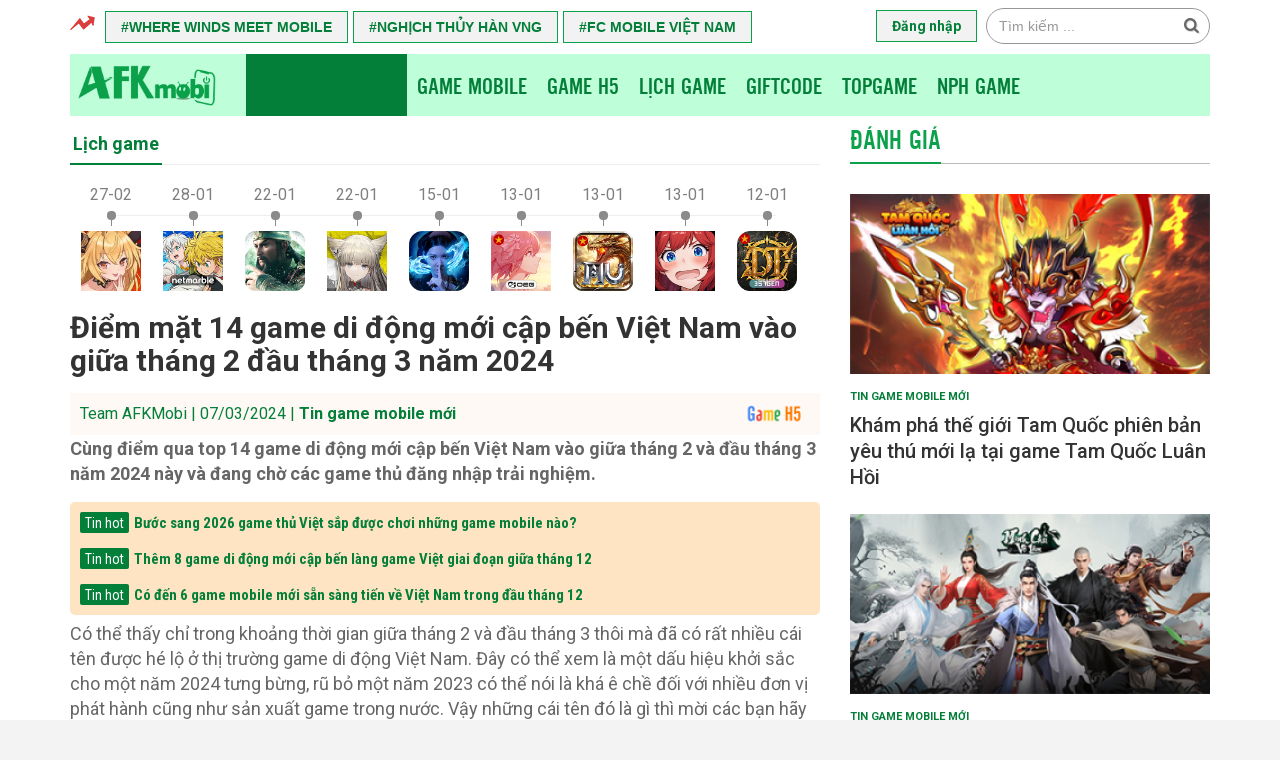

--- FILE ---
content_type: text/html; charset=UTF-8
request_url: https://afkmobi.com/diem-mat-14-game-di-dong-moi-cap-ben-viet-nam-vao-giua-thang-2-dau-thang-3-nam-2024.html
body_size: 18308
content:
<!DOCTYPE html>
<html lang="vi">
<head><meta charset="UTF-8"><script>if(navigator.userAgent.match(/MSIE|Internet Explorer/i)||navigator.userAgent.match(/Trident\/7\..*?rv:11/i)){var href=document.location.href;if(!href.match(/[?&]nowprocket/)){if(href.indexOf("?")==-1){if(href.indexOf("#")==-1){document.location.href=href+"?nowprocket=1"}else{document.location.href=href.replace("#","?nowprocket=1#")}}else{if(href.indexOf("#")==-1){document.location.href=href+"&nowprocket=1"}else{document.location.href=href.replace("#","&nowprocket=1#")}}}}</script><script>(()=>{class RocketLazyLoadScripts{constructor(){this.v="1.2.5.1",this.triggerEvents=["keydown","mousedown","mousemove","touchmove","touchstart","touchend","wheel"],this.userEventHandler=this.t.bind(this),this.touchStartHandler=this.i.bind(this),this.touchMoveHandler=this.o.bind(this),this.touchEndHandler=this.h.bind(this),this.clickHandler=this.u.bind(this),this.interceptedClicks=[],this.interceptedClickListeners=[],this.l(this),window.addEventListener("pageshow",(t=>{this.persisted=t.persisted,this.everythingLoaded&&this.m()})),document.addEventListener("DOMContentLoaded",(()=>{this.p()})),this.delayedScripts={normal:[],async:[],defer:[]},this.trash=[],this.allJQueries=[]}k(t){document.hidden?t.t():(this.triggerEvents.forEach((e=>window.addEventListener(e,t.userEventHandler,{passive:!0}))),window.addEventListener("touchstart",t.touchStartHandler,{passive:!0}),window.addEventListener("mousedown",t.touchStartHandler),document.addEventListener("visibilitychange",t.userEventHandler))}_(){this.triggerEvents.forEach((t=>window.removeEventListener(t,this.userEventHandler,{passive:!0}))),document.removeEventListener("visibilitychange",this.userEventHandler)}i(t){"HTML"!==t.target.tagName&&(window.addEventListener("touchend",this.touchEndHandler),window.addEventListener("mouseup",this.touchEndHandler),window.addEventListener("touchmove",this.touchMoveHandler,{passive:!0}),window.addEventListener("mousemove",this.touchMoveHandler),t.target.addEventListener("click",this.clickHandler),this.L(t.target,!0),this.M(t.target,"onclick","rocket-onclick"),this.C())}o(t){window.removeEventListener("touchend",this.touchEndHandler),window.removeEventListener("mouseup",this.touchEndHandler),window.removeEventListener("touchmove",this.touchMoveHandler,{passive:!0}),window.removeEventListener("mousemove",this.touchMoveHandler),t.target.removeEventListener("click",this.clickHandler),this.L(t.target,!1),this.M(t.target,"rocket-onclick","onclick"),this.O()}h(){window.removeEventListener("touchend",this.touchEndHandler),window.removeEventListener("mouseup",this.touchEndHandler),window.removeEventListener("touchmove",this.touchMoveHandler,{passive:!0}),window.removeEventListener("mousemove",this.touchMoveHandler)}u(t){t.target.removeEventListener("click",this.clickHandler),this.L(t.target,!1),this.M(t.target,"rocket-onclick","onclick"),this.interceptedClicks.push(t),t.preventDefault(),t.stopPropagation(),t.stopImmediatePropagation(),this.O()}D(){window.removeEventListener("touchstart",this.touchStartHandler,{passive:!0}),window.removeEventListener("mousedown",this.touchStartHandler),this.interceptedClicks.forEach((t=>{t.target.dispatchEvent(new MouseEvent("click",{view:t.view,bubbles:!0,cancelable:!0}))}))}l(t){EventTarget.prototype.addEventListenerBase=EventTarget.prototype.addEventListener,EventTarget.prototype.addEventListener=function(e,i,o){"click"!==e||t.windowLoaded||i===t.clickHandler||t.interceptedClickListeners.push({target:this,func:i,options:o}),(this||window).addEventListenerBase(e,i,o)}}L(t,e){this.interceptedClickListeners.forEach((i=>{i.target===t&&(e?t.removeEventListener("click",i.func,i.options):t.addEventListener("click",i.func,i.options))})),t.parentNode!==document.documentElement&&this.L(t.parentNode,e)}S(){return new Promise((t=>{this.T?this.O=t:t()}))}C(){this.T=!0}O(){this.T=!1}M(t,e,i){t.hasAttribute&&t.hasAttribute(e)&&(event.target.setAttribute(i,event.target.getAttribute(e)),event.target.removeAttribute(e))}t(){this._(this),"loading"===document.readyState?document.addEventListener("DOMContentLoaded",this.R.bind(this)):this.R()}p(){let t=[];document.querySelectorAll("script[type=rocketlazyloadscript][data-rocket-src]").forEach((e=>{let i=e.getAttribute("data-rocket-src");if(i&&0!==i.indexOf("data:")){0===i.indexOf("//")&&(i=location.protocol+i);try{const o=new URL(i).origin;o!==location.origin&&t.push({src:o,crossOrigin:e.crossOrigin||"module"===e.getAttribute("data-rocket-type")})}catch(t){}}})),t=[...new Map(t.map((t=>[JSON.stringify(t),t]))).values()],this.j(t,"preconnect")}async R(){this.lastBreath=Date.now(),this.P(this),this.F(this),this.q(),this.A(),this.I(),await this.U(this.delayedScripts.normal),await this.U(this.delayedScripts.defer),await this.U(this.delayedScripts.async);try{await this.W(),await this.H(this),await this.J()}catch(t){console.error(t)}window.dispatchEvent(new Event("rocket-allScriptsLoaded")),this.everythingLoaded=!0,this.S().then((()=>{this.D()})),this.N()}A(){document.querySelectorAll("script[type=rocketlazyloadscript]").forEach((t=>{t.hasAttribute("data-rocket-src")?t.hasAttribute("async")&&!1!==t.async?this.delayedScripts.async.push(t):t.hasAttribute("defer")&&!1!==t.defer||"module"===t.getAttribute("data-rocket-type")?this.delayedScripts.defer.push(t):this.delayedScripts.normal.push(t):this.delayedScripts.normal.push(t)}))}async B(t){if(await this.G(),!0!==t.noModule||!("noModule"in HTMLScriptElement.prototype))return new Promise((e=>{let i;function o(){(i||t).setAttribute("data-rocket-status","executed"),e()}try{if(navigator.userAgent.indexOf("Firefox/")>0||""===navigator.vendor)i=document.createElement("script"),[...t.attributes].forEach((t=>{let e=t.nodeName;"type"!==e&&("data-rocket-type"===e&&(e="type"),"data-rocket-src"===e&&(e="src"),i.setAttribute(e,t.nodeValue))})),t.text&&(i.text=t.text),i.hasAttribute("src")?(i.addEventListener("load",o),i.addEventListener("error",(function(){i.setAttribute("data-rocket-status","failed"),e()})),setTimeout((()=>{i.isConnected||e()}),1)):(i.text=t.text,o()),t.parentNode.replaceChild(i,t);else{const i=t.getAttribute("data-rocket-type"),n=t.getAttribute("data-rocket-src");i?(t.type=i,t.removeAttribute("data-rocket-type")):t.removeAttribute("type"),t.addEventListener("load",o),t.addEventListener("error",(function(){t.setAttribute("data-rocket-status","failed"),e()})),n?(t.removeAttribute("data-rocket-src"),t.src=n):t.src="data:text/javascript;base64,"+window.btoa(unescape(encodeURIComponent(t.text)))}}catch(i){t.setAttribute("data-rocket-status","failed"),e()}}));t.setAttribute("data-rocket-status","skipped")}async U(t){const e=t.shift();return e&&e.isConnected?(await this.B(e),this.U(t)):Promise.resolve()}I(){this.j([...this.delayedScripts.normal,...this.delayedScripts.defer,...this.delayedScripts.async],"preload")}j(t,e){var i=document.createDocumentFragment();t.forEach((t=>{const o=t.getAttribute&&t.getAttribute("data-rocket-src")||t.src;if(o){const n=document.createElement("link");n.href=o,n.rel=e,"preconnect"!==e&&(n.as="script"),t.getAttribute&&"module"===t.getAttribute("data-rocket-type")&&(n.crossOrigin=!0),t.crossOrigin&&(n.crossOrigin=t.crossOrigin),t.integrity&&(n.integrity=t.integrity),i.appendChild(n),this.trash.push(n)}})),document.head.appendChild(i)}P(t){let e={};function i(i,o){return e[o].eventsToRewrite.indexOf(i)>=0&&!t.everythingLoaded?"rocket-"+i:i}function o(t,o){!function(t){e[t]||(e[t]={originalFunctions:{add:t.addEventListener,remove:t.removeEventListener},eventsToRewrite:[]},t.addEventListener=function(){arguments[0]=i(arguments[0],t),e[t].originalFunctions.add.apply(t,arguments)},t.removeEventListener=function(){arguments[0]=i(arguments[0],t),e[t].originalFunctions.remove.apply(t,arguments)})}(t),e[t].eventsToRewrite.push(o)}function n(e,i){let o=e[i];e[i]=null,Object.defineProperty(e,i,{get:()=>o||function(){},set(n){t.everythingLoaded?o=n:e["rocket"+i]=o=n}})}o(document,"DOMContentLoaded"),o(window,"DOMContentLoaded"),o(window,"load"),o(window,"pageshow"),o(document,"readystatechange"),n(document,"onreadystatechange"),n(window,"onload"),n(window,"onpageshow")}F(t){let e;function i(e){return t.everythingLoaded?e:e.split(" ").map((t=>"load"===t||0===t.indexOf("load.")?"rocket-jquery-load":t)).join(" ")}function o(o){if(o&&o.fn&&!t.allJQueries.includes(o)){o.fn.ready=o.fn.init.prototype.ready=function(e){return t.domReadyFired?e.bind(document)(o):document.addEventListener("rocket-DOMContentLoaded",(()=>e.bind(document)(o))),o([])};const e=o.fn.on;o.fn.on=o.fn.init.prototype.on=function(){return this[0]===window&&("string"==typeof arguments[0]||arguments[0]instanceof String?arguments[0]=i(arguments[0]):"object"==typeof arguments[0]&&Object.keys(arguments[0]).forEach((t=>{const e=arguments[0][t];delete arguments[0][t],arguments[0][i(t)]=e}))),e.apply(this,arguments),this},t.allJQueries.push(o)}e=o}o(window.jQuery),Object.defineProperty(window,"jQuery",{get:()=>e,set(t){o(t)}})}async H(t){const e=document.querySelector("script[data-webpack]");e&&(await async function(){return new Promise((t=>{e.addEventListener("load",t),e.addEventListener("error",t)}))}(),await t.K(),await t.H(t))}async W(){this.domReadyFired=!0,await this.G(),document.dispatchEvent(new Event("rocket-readystatechange")),await this.G(),document.rocketonreadystatechange&&document.rocketonreadystatechange(),await this.G(),document.dispatchEvent(new Event("rocket-DOMContentLoaded")),await this.G(),window.dispatchEvent(new Event("rocket-DOMContentLoaded"))}async J(){await this.G(),document.dispatchEvent(new Event("rocket-readystatechange")),await this.G(),document.rocketonreadystatechange&&document.rocketonreadystatechange(),await this.G(),window.dispatchEvent(new Event("rocket-load")),await this.G(),window.rocketonload&&window.rocketonload(),await this.G(),this.allJQueries.forEach((t=>t(window).trigger("rocket-jquery-load"))),await this.G();const t=new Event("rocket-pageshow");t.persisted=this.persisted,window.dispatchEvent(t),await this.G(),window.rocketonpageshow&&window.rocketonpageshow({persisted:this.persisted}),this.windowLoaded=!0}m(){document.onreadystatechange&&document.onreadystatechange(),window.onload&&window.onload(),window.onpageshow&&window.onpageshow({persisted:this.persisted})}q(){const t=new Map;document.write=document.writeln=function(e){const i=document.currentScript;i||console.error("WPRocket unable to document.write this: "+e);const o=document.createRange(),n=i.parentElement;let s=t.get(i);void 0===s&&(s=i.nextSibling,t.set(i,s));const c=document.createDocumentFragment();o.setStart(c,0),c.appendChild(o.createContextualFragment(e)),n.insertBefore(c,s)}}async G(){Date.now()-this.lastBreath>45&&(await this.K(),this.lastBreath=Date.now())}async K(){return document.hidden?new Promise((t=>setTimeout(t))):new Promise((t=>requestAnimationFrame(t)))}N(){this.trash.forEach((t=>t.remove()))}static run(){const t=new RocketLazyLoadScripts;t.k(t)}}RocketLazyLoadScripts.run()})();</script>
    
	<meta name="viewport" content="width=device-width, initial-scale=1">
    <link rel="profile" href="https://gmpg.org/xfn/11">
    <link rel="pingback" href="https://afkmobi.com/xmlrpc.php">
	<link rel="preconnect" href="https://fonts.googleapis.com">
	<link rel="preconnect" href="https://fonts.gstatic.com" crossorigin>
    <meta name='robots' content='index, follow, max-image-preview:large, max-snippet:-1, max-video-preview:-1' />
	<style>img:is([sizes="auto" i], [sizes^="auto," i]) { contain-intrinsic-size: 3000px 1500px }</style>
	
	<!-- This site is optimized with the Yoast SEO plugin v26.7 - https://yoast.com/wordpress/plugins/seo/ -->
	<title>Điểm mặt 14 game di động mới cập bến Việt Nam vào đầu 2024</title><link rel="preload" as="style" href="https://fonts.googleapis.com/css2?family=Roboto+Condensed:ital,wght@0,100..900;1,100..900&#038;family=Roboto:ital,wght@0,100..900;1,100..900&#038;display=swap" /><link rel="stylesheet" href="https://fonts.googleapis.com/css2?family=Roboto+Condensed:ital,wght@0,100..900;1,100..900&#038;family=Roboto:ital,wght@0,100..900;1,100..900&#038;display=swap" media="print" onload="this.media='all'" /><noscript><link rel="stylesheet" href="https://fonts.googleapis.com/css2?family=Roboto+Condensed:ital,wght@0,100..900;1,100..900&#038;family=Roboto:ital,wght@0,100..900;1,100..900&#038;display=swap" /></noscript>
	<meta name="description" content="{:vi}Cùng điểm qua top 14 game di động mới cập bến Việt Nam vào giữa tháng 2 và đầu tháng 3 năm 2024 này và đang chờ các game thủ trải nghiệm.{:}" />
	<link rel="canonical" href="https://afkmobi.com/diem-mat-14-game-di-dong-moi-cap-ben-viet-nam-vao-giua-thang-2-dau-thang-3-nam-2024.html" />
	<meta property="og:locale" content="vi_VN" />
	<meta property="og:type" content="article" />
	<meta property="og:title" content="Điểm mặt 14 game di động mới cập bến Việt Nam vào đầu 2024" />
	<meta property="og:description" content="{:vi}Cùng điểm qua top 14 game di động mới cập bến Việt Nam vào giữa tháng 2 và đầu tháng 3 năm 2024 này và đang chờ các game thủ trải nghiệm.{:}" />
	<meta property="og:url" content="https://afkmobi.com/diem-mat-14-game-di-dong-moi-cap-ben-viet-nam-vao-giua-thang-2-dau-thang-3-nam-2024.html" />
	<meta property="og:site_name" content="AFKMobi tin game mobile và game H5 chất lượng" />
	<meta property="article:publisher" content="https://facebook.com/afkmobih5game" />
	<meta property="article:published_time" content="2024-03-07T11:40:07+00:00" />
	<meta property="article:modified_time" content="2024-03-14T06:18:59+00:00" />
	<meta property="og:image" content="https://afkmobi.com/wp-content/uploads/2024/03/Screenshot_14.jpg" />
	<meta property="og:image:width" content="1173" />
	<meta property="og:image:height" content="1079" />
	<meta property="og:image:type" content="image/jpeg" />
	<meta name="author" content="Team AFKMobi" />
	<meta name="twitter:card" content="summary_large_image" />
	<meta name="twitter:label1" content="Được viết bởi" />
	<meta name="twitter:data1" content="Team AFKMobi" />
	<meta name="twitter:label2" content="Ước tính thời gian đọc" />
	<meta name="twitter:data2" content="14 phút" />
	<script type="application/ld+json" class="yoast-schema-graph">{"@context":"https://schema.org","@graph":[{"@type":"Article","@id":"https://afkmobi.com/diem-mat-14-game-di-dong-moi-cap-ben-viet-nam-vao-giua-thang-2-dau-thang-3-nam-2024.html#article","isPartOf":{"@id":"https://afkmobi.com/diem-mat-14-game-di-dong-moi-cap-ben-viet-nam-vao-giua-thang-2-dau-thang-3-nam-2024.html"},"author":{"name":"Team AFKMobi","@id":"https://afkmobi.com/#/schema/person/96812343ba5fed357d4a539c19ed3d8f"},"headline":"Điểm mặt 14 game di động mới cập bến Việt Nam vào giữa tháng 2 đầu tháng 3 năm 2024","datePublished":"2024-03-07T11:40:07+00:00","dateModified":"2024-03-14T06:18:59+00:00","mainEntityOfPage":{"@id":"https://afkmobi.com/diem-mat-14-game-di-dong-moi-cap-ben-viet-nam-vao-giua-thang-2-dau-thang-3-nam-2024.html"},"wordCount":216,"publisher":{"@id":"https://afkmobi.com/#organization"},"articleSection":["Tin game mobile mới"],"inLanguage":"vi"},{"@type":"WebPage","@id":"https://afkmobi.com/diem-mat-14-game-di-dong-moi-cap-ben-viet-nam-vao-giua-thang-2-dau-thang-3-nam-2024.html","url":"https://afkmobi.com/diem-mat-14-game-di-dong-moi-cap-ben-viet-nam-vao-giua-thang-2-dau-thang-3-nam-2024.html","name":"Điểm mặt 14 game di động mới cập bến Việt Nam vào đầu 2024","isPartOf":{"@id":"https://afkmobi.com/#website"},"datePublished":"2024-03-07T11:40:07+00:00","dateModified":"2024-03-14T06:18:59+00:00","description":"{:vi}Cùng điểm qua top 14 game di động mới cập bến Việt Nam vào giữa tháng 2 và đầu tháng 3 năm 2024 này và đang chờ các game thủ trải nghiệm.{:}","breadcrumb":{"@id":"https://afkmobi.com/diem-mat-14-game-di-dong-moi-cap-ben-viet-nam-vao-giua-thang-2-dau-thang-3-nam-2024.html#breadcrumb"},"inLanguage":"vi","potentialAction":[{"@type":"ReadAction","target":["https://afkmobi.com/diem-mat-14-game-di-dong-moi-cap-ben-viet-nam-vao-giua-thang-2-dau-thang-3-nam-2024.html"]}]},{"@type":"BreadcrumbList","@id":"https://afkmobi.com/diem-mat-14-game-di-dong-moi-cap-ben-viet-nam-vao-giua-thang-2-dau-thang-3-nam-2024.html#breadcrumb","itemListElement":[{"@type":"ListItem","position":1,"name":"Trang chủ","item":"https://afkmobi.com/"},{"@type":"ListItem","position":2,"name":"Tin game mobile mới","item":"https://afkmobi.com/tin-game"},{"@type":"ListItem","position":3,"name":"Điểm mặt 14 game di động mới cập bến Việt Nam vào giữa tháng 2 đầu tháng 3 năm 2024"}]},{"@type":"WebSite","@id":"https://afkmobi.com/#website","url":"https://afkmobi.com/","name":"AFKMobi tin game mobile và game H5 chất lượng","description":"AFKMobi nơi tra cứu tin game mobile, tải game di động, chơi game h5 dành cho game thủ.","publisher":{"@id":"https://afkmobi.com/#organization"},"alternateName":"AFKMobi","potentialAction":[{"@type":"SearchAction","target":{"@type":"EntryPoint","urlTemplate":"https://afkmobi.com/?s={search_term_string}"},"query-input":{"@type":"PropertyValueSpecification","valueRequired":true,"valueName":"search_term_string"}}],"inLanguage":"vi"},{"@type":"Organization","@id":"https://afkmobi.com/#organization","name":"CÔNG TY TNHH IPLAYTAP","alternateName":"IPLAYTAP COMPANY LIMITED","url":"https://afkmobi.com/","logo":{"@type":"ImageObject","inLanguage":"vi","@id":"https://afkmobi.com/#/schema/logo/image/","url":"https://afkmobi.com/wp-content/uploads/2025/12/icon-afkmobi-website.png","contentUrl":"https://afkmobi.com/wp-content/uploads/2025/12/icon-afkmobi-website.png","width":800,"height":800,"caption":"CÔNG TY TNHH IPLAYTAP"},"image":{"@id":"https://afkmobi.com/#/schema/logo/image/"},"sameAs":["https://facebook.com/afkmobih5game","https://www.youtube.com/channel/UCWvWqLds1nYBeFT4JIkyCXA"]},{"@type":"Person","@id":"https://afkmobi.com/#/schema/person/96812343ba5fed357d4a539c19ed3d8f","name":"Team AFKMobi","image":{"@type":"ImageObject","inLanguage":"vi","@id":"https://afkmobi.com/#/schema/person/image/","url":"https://secure.gravatar.com/avatar/6401735686410e6dc14e0e0cd9bac05e?s=96&d=mm&r=g","contentUrl":"https://secure.gravatar.com/avatar/6401735686410e6dc14e0e0cd9bac05e?s=96&d=mm&r=g","caption":"Team AFKMobi"},"description":"YThienLong là một cây-bút chuyên gõ-phím-viết-bài về game, đặc biệt là game online và cộng đồng làng game Việt.","sameAs":["https://afkmobi.com/"]}]}</script>
	<!-- / Yoast SEO plugin. -->


<style id='font-awesome-svg-styles-default-inline-css' type='text/css'>
.svg-inline--fa {
  display: inline-block;
  height: 1em;
  overflow: visible;
  vertical-align: -.125em;
}
</style>
<link data-minify="1" rel='stylesheet' id='font-awesome-svg-styles-css' href='https://afkmobi.com/wp-content/cache/min/1/wp-content/uploads/font-awesome/v7.1.0/css/svg-with-js.css?ver=1768275360' type='text/css' media='all' />
<style id='font-awesome-svg-styles-inline-css' type='text/css'>
   .wp-block-font-awesome-icon svg::before,
   .wp-rich-text-font-awesome-icon svg::before {content: unset;}
</style>
<link data-minify="1" rel='stylesheet' id='air_plug_css-css' href='https://afkmobi.com/wp-content/cache/min/1/wp-content/plugins/air/css/air.css?ver=1768275360' type='text/css' media='all' />
<link data-minify="1" rel='stylesheet' id='sh9bk-style-css' href='https://afkmobi.com/wp-content/cache/min/1/wp-content/plugins/giftcode/css/style.css?ver=1768275360' type='text/css' media='all' />
<link data-minify="1" rel='stylesheet' id='kk-star-ratings-css' href='https://afkmobi.com/wp-content/cache/min/1/wp-content/plugins/kk-star-ratings/src/core/public/css/kk-star-ratings.css?ver=1768275360' type='text/css' media='all' />
<link rel='stylesheet' id='toc-screen-css' href='https://afkmobi.com/wp-content/plugins/table-of-contents-plus/screen.min.css?ver=2411.1' type='text/css' media='all' />

<link data-minify="1" rel='stylesheet' id='mws-bootstrap-css' href='https://afkmobi.com/wp-content/cache/min/1/wp-content/themes/cvb022/css/bootstrap.min.css?ver=1768275360' type='text/css' media='all' />
<link data-minify="1" rel='stylesheet' id='mws-theme-css' href='https://afkmobi.com/wp-content/cache/min/1/wp-content/themes/cvb022/css/autoptimize.css?ver=1768275360' type='text/css' media='all' />
<link data-minify="1" rel='stylesheet' id='mws-page-css' href='https://afkmobi.com/wp-content/cache/min/1/wp-content/themes/cvb022/css/binh.css?ver=1768275360' type='text/css' media='all' />
<link data-minify="1" rel='stylesheet' id='mws-swiper-css' href='https://afkmobi.com/wp-content/cache/min/1/wp-content/themes/cvb022/css/swiper-bundle.min.css?ver=1768275360' type='text/css' media='all' />
<link data-minify="1" rel='stylesheet' id='mws-style-css' href='https://afkmobi.com/wp-content/cache/min/1/wp-content/themes/cvb022/style.css?ver=1768275360' type='text/css' media='all' />
<link data-minify="1" rel='stylesheet' id='font-awesome-official-css' href='https://afkmobi.com/wp-content/cache/min/1/releases/v7.1.0/css/all.css?ver=1768275358' type='text/css' media='all' crossorigin="anonymous" />
<link data-minify="1" rel='stylesheet' id='font-awesome-official-v4shim-css' href='https://afkmobi.com/wp-content/cache/min/1/releases/v7.1.0/css/v4-shims.css?ver=1768275358' type='text/css' media='all' crossorigin="anonymous" />
<script type="text/javascript" src="https://afkmobi.com/wp-includes/js/jquery/jquery.min.js?ver=3.7.1" id="jquery-core-js" defer></script>
<script type="text/javascript" src="https://afkmobi.com/wp-includes/js/jquery/jquery-migrate.min.js?ver=3.4.1" id="jquery-migrate-js" defer></script>
<script type="text/javascript" id="getkey-script-js-extra">
/* <![CDATA[ */
var myAjax = {"ajaxurl":"https:\/\/afkmobi.com\/wp-admin\/admin-ajax.php"};
/* ]]> */
</script>
<script type="rocketlazyloadscript" data-minify="1" data-rocket-type="text/javascript" data-rocket-src="https://afkmobi.com/wp-content/cache/min/1/wp-content/plugins/giftcode/js/getkey.js?ver=1768275358" id="getkey-script-js" defer></script>
<script type="application/ld+json">{
    "@context": "https://schema.org/",
    "@type": "CreativeWorkSeries",
    "name": "Điểm mặt 14 game di động mới cập bến Việt Nam vào giữa tháng 2 đầu tháng 3 năm 2024",
    "aggregateRating": {
        "@type": "AggregateRating",
        "ratingValue": "5",
        "bestRating": "5",
        "ratingCount": "100"
    }
}</script><style type="text/css">.recentcomments a{display:inline !important;padding:0 !important;margin:0 !important;}</style><link rel="icon" href="https://afkmobi.com/wp-content/uploads/2025/12/cropped-icon-afkmobi-website-32x32.png" sizes="32x32" />
<link rel="icon" href="https://afkmobi.com/wp-content/uploads/2025/12/cropped-icon-afkmobi-website-192x192.png" sizes="192x192" />
<link rel="apple-touch-icon" href="https://afkmobi.com/wp-content/uploads/2025/12/cropped-icon-afkmobi-website-180x180.png" />
<meta name="msapplication-TileImage" content="https://afkmobi.com/wp-content/uploads/2025/12/cropped-icon-afkmobi-website-270x270.png" />
		<style type="text/css" id="wp-custom-css">
			.mg_bn a:nth-child(2), .mg_bn a:nth-child(3) {
	display: none;
}
.home .grid-banner.gam {
    max-height: 390px;
    overflow: hidden;
}
.home .grid-banner.gam .container {
    position: relative;
}

.cleanlogin-full-width form fieldset {
    margin-left: 0%!important
}

.cleanlogin-full-width form .cleanlogin-field {
    width: 100%!important;
    margin-left: 0%!important
}

form.cleanlogin-form input[type="submit"] {
    background: #3ba1da;
    color: #fff;
    vertical-align: middle!important;
    font-size: 15px;
    cursor: pointer!important;
    width: 100%;
    box-shadow: none;
    text-shadow: none;
    margin: 0;
    border: unset
}

form.cleanlogin-form .cleanlogin-field input {
    -webkit-box-shadow: 0 4px 6px rgb(50 50 93 / 11%),0 1px 3px rgb(0 0 0 / 8%);
    box-shadow: 0 4px 6px rgb(50 50 93 / 11%),0 1px 3px rgb(0 0 0 / 8%)
}

form.cleanlogin-form h4 {
    text-align: left
}
form.cleanlogin-form p.cleanlogin-form-description {
    font-size: 12px!important
}
.mobile-logo img {
    width: auto;
}header.mobile-header.fixed {
    top: 0;
    z-index: 1111;
    position: fixed;
    width: 100%;
}

.admin-bar header.mobile-header.fixed {
    top: 32px;
}

@media (max-width: 600px) {
.admin-bar header.mobile-header.fixed {
    top: 46px;
}
}		</style>
		    <link href="https://afkmobi.com/wp-content/themes/cvb022/css/owl.carousel.min.css" rel="stylesheet"/>
    <!--link href="https://afkmobi.com/wp-content/themes/cvb022/css/swiper.min.css" rel="stylesheet"/-->
	    <script type="rocketlazyloadscript">window.addEventListener('DOMContentLoaded', function() {var $ = jQuery;});</script>
    <script type="rocketlazyloadscript" data-rocket-src="https://afkmobi.com/wp-content/themes/cvb022/js/owl.carousel.min.js" defer></script>
    <!--script src="https://afkmobi.com/wp-content/themes/cvb022/js/swiper.min.js"></script-->
    <script type="rocketlazyloadscript" data-minify="1" data-rocket-src="https://afkmobi.com/wp-content/cache/min/1/wp-content/themes/cvb022/js/hsgame.js?ver=1768275358" defer></script>
	<!-- Google tag (gtag.js) -->
	<script async src="https://www.googletagmanager.com/gtag/js?id=G-ELLTH44P6E"></script>
	<script>
	  window.dataLayer = window.dataLayer || [];
	  function gtag(){dataLayer.push(arguments);}
	  gtag('js', new Date());

	  gtag('config', 'G-ELLTH44P6E');
	</script>
	<!--script data-ad-client="ca-pub-1552189570682857" async src="https://pagead2.googlesyndication.com/pagead/js/adsbygoogle.js"></script-->
	
</head>
<body data-rsssl=1 class="post-template-default single single-post postid-47756 single-format-standard home blog archive group-blog">
    <div id="page" class="hfeed site">
		<div class="container">
		<div class="top-nav">
			<div class="top-menu-container">
				<div class="top-menu clearfix">
					<ul id="menu-top-menu" class="menu"><li class="menu-item">
	<a href="https://afkmobi.com/game/where-winds-meet-mobile">Where Winds Meet Mobile
</a>
</li>
<li class="menu-item">
	<a href="https://afkmobi.com/game/nghich-thuy-han-vng">Nghịch Thủy Hàn VNG</a>
</li>
<li class="menu-item">
	<a href="https://afkmobi.com/game/ea-sports-fc-mobile-viet-nam">FC Mobile Việt Nam
</a>
</li>					</ul>
										<ul class="menulg">
						<!--li class="menu-item">
							<a href="https://afkmobi.com/dang-ky">Đăng ký</a>
						</li-->
						<li class="menu-item">
							<a href="https://afkmobi.com/dang-nhap" title="Đăng nhập">Đăng nhập</a>
						</li>
					</ul>
									</div>
				<div class="main-search">
					<form id="searchForm" action="https://afkmobi.com/" method="get">
						<input type="text" name="s" id="search" value="" class="stext" placeholder="Tìm kiếm ...">
						<button type="submit" id="searchSubmit" class="button-search" title="Tìm kiếm">
							<i class="icon-search"></i>
						</button>
					</form>
				</div>
			</div>
		</div>
        <header class="mobile-header">
            <div class="mobile-top mobi clearfix">
                <div class="logo_head">
                    <a href="https://afkmobi.com/" title="AFKMobi tin game mobile và game H5 chất lượng" class="mobile-logo pull-left">
                        <img height="66" alt="AFKMobi tin game mobile và game H5 chất lượng" src="https://afkmobi.com/wp-content/uploads/2025/12/logo-website-AFKMOBI.png"/>
                    </a>
                </div>
                <div class="main-search search_head">
                    <form action="https://afkmobi.com/" method="get">
                        <input type="text" name="s" value="" class="stext" placeholder="Tìm kiếm ...">
                        <button type="submit" class="button-search" title="Tìm kiếm">
                            <i class="icon-search"></i>
                        </button>
                    </form>
                </div>
                <div class="btn_head">
                    <a href="#" class="toggle-nav pull-right" title="Menu">
                        <i class="icon-bar"></i>
                        <i class="icon-bar"></i>
                        <i class="icon-bar"></i>
                    </a>
                </div>
            </div>
			<script type="rocketlazyloadscript" data-rocket-type='text/javascript'>window.addEventListener('DOMContentLoaded', function() {
			$(window).on( 'scroll', function() {
				if($(this).scrollTop() > 100) $('.mobile-header').addClass('fixed'); 
				else $('.mobile-header').removeClass('fixed');
			});
			});</script>
			<div class="mobile-top pc clearfix">
                <div class="logo_head">
                    <a href="https://afkmobi.com/" title="AFKMobi tin game mobile và game H5 chất lượng" class="mobile-logo pull-left">
                        <img height="66" alt="AFKMobi tin game mobile và game H5 chất lượng" src="https://afkmobi.com/wp-content/uploads/2025/12/logo-website-AFKMOBI.png"/>
                    </a>
                </div>
				<div class="main-menu-container w75 clearfix">
					<ul id="menu-menu-second" class="menu"><li id="menu-item-12536" class="menu-item menu-item-type-taxonomy menu-item-object-category current-post-ancestor current-menu-parent current-post-parent menu-item-12536"><a href="https://afkmobi.com/tin-game">Tin game mobile</a></li>
<li id="menu-item-12537" class="menu-item menu-item-type-taxonomy menu-item-object-category menu-item-12537"><a href="https://afkmobi.com/gamemobile">Game Mobile</a></li>
<li id="menu-item-12538" class="menu-item menu-item-type-taxonomy menu-item-object-category menu-item-12538"><a href="https://afkmobi.com/gameh5">Game H5</a></li>
<li id="menu-item-12539" class="menu-item menu-item-type-taxonomy menu-item-object-category menu-item-12539"><a href="https://afkmobi.com/buzz-game">Lịch Game</a></li>
<li id="menu-item-75" class="menu-item menu-item-type-taxonomy menu-item-object-category menu-item-75"><a href="https://afkmobi.com/giftcode">Giftcode</a></li>
<li id="menu-item-12540" class="menu-item menu-item-type-taxonomy menu-item-object-category menu-item-12540"><a href="https://afkmobi.com/topgame">TopGame</a></li>
<li id="menu-item-49007" class="menu-item menu-item-type-taxonomy menu-item-object-category menu-item-49007"><a href="https://afkmobi.com/nha-phat-hanh-game">NPH Game</a></li>
</ul>				</div>
            </div>
            <nav class="mobile-nav">
                <div class="main-search">
                    <form id="searchForm-mobile" action="https://afkmobi.com/" method="get">
                        <input type="text" name="s" id="s" value="" class="stext" placeholder="Tìm kiếm ...">
                        <button type="submit" class="button-search" title="Search">
                            <i class="icon-search"></i>
                        </button>
                    </form>
                </div>
                <div class="mobile-top-menu clearfix" style="display:none">
                    <ul id="menu-menu-second-1" class="menu"><li class="menu-item menu-item-type-taxonomy menu-item-object-category current-post-ancestor current-menu-parent current-post-parent menu-item-12536"><h2><a href="https://afkmobi.com/tin-game">Tin game mobile</a></h2></li>
<li class="menu-item menu-item-type-taxonomy menu-item-object-category menu-item-12537"><h2><a href="https://afkmobi.com/gamemobile">Game Mobile</a></h2></li>
<li class="menu-item menu-item-type-taxonomy menu-item-object-category menu-item-12538"><h2><a href="https://afkmobi.com/gameh5">Game H5</a></h2></li>
<li class="menu-item menu-item-type-taxonomy menu-item-object-category menu-item-12539"><h2><a href="https://afkmobi.com/buzz-game">Lịch Game</a></h2></li>
<li class="menu-item menu-item-type-taxonomy menu-item-object-category menu-item-75"><h2><a href="https://afkmobi.com/giftcode">Giftcode</a></h2></li>
<li class="menu-item menu-item-type-taxonomy menu-item-object-category menu-item-12540"><h2><a href="https://afkmobi.com/topgame">TopGame</a></h2></li>
<li class="menu-item menu-item-type-taxonomy menu-item-object-category menu-item-49007"><h2><a href="https://afkmobi.com/nha-phat-hanh-game">NPH Game</a></h2></li>
</ul>                </div>
                <div class="mobile-main-menu clearfix">
                    <ul id="menu-menu" class="menu"><li id="menu-item-12" class="menu-item menu-item-type-custom menu-item-object-custom menu-item-home menu-item-12"><a href="https://afkmobi.com/">Trang chủ</a></li>
<li id="menu-item-342" class="menu-item menu-item-type-taxonomy menu-item-object-category current-post-ancestor current-menu-parent current-post-parent menu-item-342"><h2><a href="https://afkmobi.com/tin-game">Tin game mobile mới</a></h2></li>
<li id="menu-item-85" class="menu-item menu-item-type-taxonomy menu-item-object-category menu-item-has-children menu-item-85"><h2><a href="https://afkmobi.com/gamemobile">Game Mobile</a></h2>
<ul class="sub-menu">
	<li id="menu-item-88" class="menu-item menu-item-type-taxonomy menu-item-object-category menu-item-88"><h2><a href="https://afkmobi.com/gamemobile/rpg">Nhập vai</a></h2></li>
	<li id="menu-item-89" class="menu-item menu-item-type-taxonomy menu-item-object-category menu-item-89"><h2><a href="https://afkmobi.com/gamemobile/card">Thẻ tướng</a></h2></li>
	<li id="menu-item-123" class="menu-item menu-item-type-taxonomy menu-item-object-category menu-item-123"><h2><a href="https://afkmobi.com/gamemobile/shooter">Bắn súng</a></h2></li>
	<li id="menu-item-87" class="menu-item menu-item-type-taxonomy menu-item-object-category menu-item-87"><h2><a href="https://afkmobi.com/gamemobile/action">Hành động</a></h2></li>
	<li id="menu-item-86" class="menu-item menu-item-type-taxonomy menu-item-object-category menu-item-86"><h2><a href="https://afkmobi.com/gamemobile/strategy">Chiến thuật</a></h2></li>
	<li id="menu-item-229" class="menu-item menu-item-type-taxonomy menu-item-object-category menu-item-229"><h2><a href="https://afkmobi.com/gamemobile/sports">Thể thao</a></h2></li>
</ul>
</li>
<li id="menu-item-192" class="menu-item menu-item-type-taxonomy menu-item-object-category menu-item-192"><h2><a href="https://afkmobi.com/gameh5">Game H5</a></h2></li>
<li id="menu-item-92" class="menu-item menu-item-type-taxonomy menu-item-object-category menu-item-92"><h2><a href="https://afkmobi.com/buzz-game">Lịch game</a></h2></li>
<li id="menu-item-93" class="menu-item menu-item-type-taxonomy menu-item-object-category menu-item-93"><h2><a href="https://afkmobi.com/giftcode">Giftcode</a></h2></li>
<li id="menu-item-94" class="menu-item menu-item-type-taxonomy menu-item-object-category menu-item-94"><h2><a href="https://afkmobi.com/topgame">Top Game</a></h2></li>
<li id="menu-item-264" class="menu-item menu-item-type-taxonomy menu-item-object-category menu-item-264"><h2><a href="https://afkmobi.com/gift">Săn thưởng</a></h2></li>
<li id="menu-item-49006" class="menu-item menu-item-type-taxonomy menu-item-object-category menu-item-49006"><h2><a href="https://afkmobi.com/nha-phat-hanh-game">NPH Game</a></h2></li>
</ul>                </div>
                <div class="menu-socials"><a href="https://www.facebook.com/afkmobih5game" target="_blank" title="Afkmobi Facebook">
	<i class="icon-facebook-squared"></i>
	<span>Facebook</span>
</a>

</a>
<a href="https://www.youtube.com/c/AFKMobiTV" target="_blank" title="Afkmobi youtube">
	<i class="icon-youtube-squared"></i>
	<span>Youtube</span>
</a>
</a>
<a href="https://www.youtube.com/@AFKMobi" target="_blank" title="Afkmobi youtube">
	<i class="icon-youtube-squared"></i>
	<span>Youtube</span>
</a>
<a href="https://www.tiktok.com/@afkmobi.com" target="_blank" title="Afkmobi Tiktok">
<img src="https://upload.afkmobi.com/photos/afkmobi-com/2021/04/afkmobi_icon_tiktok_mini_3.png" alt="Tiktok" />
</a>
</a>
<br><i class="fa fa-envelope" aria-hidden="true"></i> info@afkmobi.com</br>
<div class="tags_title"><a href="https://afkmobi.com/privacy.html" title="Bảo mật">Bảo mật</a></div>
<div class="tags_title"><a href="https://afkmobi.com/terms.html" title="Điều khoản">Điều khoản</a></div>
<div class="tags_title"><a href="https://afkmobi.com/bao_gia_AFKMobi-2024.pdf" title="Quảng Cáo">Quảng Cáo</a></div>                </div>
            </nav>
        </header>
				        <div class="toggle-background" onClick="$('.toggle-nav.pull-right').trigger('click');"></div>
        <div class="toggle-close"><i class="fa fa-times" aria-hidden="true"></i></div>
        </div>
		<script type="rocketlazyloadscript">window.addEventListener('DOMContentLoaded', function() {
		$('.toggle-close').click(function(e){
			e.preventDefault();
			$(this).removeClass('active');
			$('.mobile-nav').removeClass('active');
            $('.toggle-background').removeClass('active');
            $('.toggle-nav').removeClass('active');
		});
		});</script>
<div id="main" class="site-main" role="main">
	<div class="main-row content-row">
		<div class="container" style="padding-top:0">
			<div class="row">
				<div class="col-sm-8 col-xs-12">
					<div id="primary">
						<div class="inner" style="word-wrap: break-word;">
							<div class="game_calendar area">
    <div class="hdarea">
		<em><a href="/buzz-game" target="_blank">Lịch game</a></em>
	</div>
	<div class="kclist">
		<ul class="cf" id="kclist_ul">
						<li>
				<a href="https://afkmobi.com/game/abyssdia">
					<p class="date">27-02</p>
					<span class="icon"></span>
					<img src="https://upload.afkmobi.com/photos/afkmobi-com/2025/08/Abyssdia.png" alt="Abyssdia">
				</a>
			</li>
						<li>
				<a href="https://afkmobi.com/game/the-seven-deadly-sins-origin">
					<p class="date">28-01</p>
					<span class="icon"></span>
					<img src="https://upload.afkmobi.com/photos/afkmobi-com/2025/10/The_Seven_Deadly_Sins_Origin.png" alt="The Seven Deadly Sins Origin">
				</a>
			</li>
						<li>
				<a href="https://afkmobi.com/game/tam-quoc-chien-dia-vo-cuong">
					<p class="date">22-01</p>
					<span class="icon"></span>
					<img src="https://upload.afkmobi.com/photos/afkmobi-com/2025/12/afkmobi_tam_quoc_chien_dia_vo_cuong_icon_sd.jpg" alt="Tam Quốc Chiến Địa Vô Cương">
				</a>
			</li>
						<li>
				<a href="https://afkmobi.com/game/arknights-vung-dat-tan-cung">
					<p class="date">22-01</p>
					<span class="icon"></span>
					<img src="https://upload.afkmobi.com/photos/afkmobi-com/2025/11/afkmobi_Arknights_vung_dat_tan_cung_icon_hd.jpg" alt="Arknights Vùng Đất Tận Cùng">
				</a>
			</li>
						<li>
				<a href="https://afkmobi.com/game/huyen-thoai-phuc-yeu">
					<p class="date">15-01</p>
					<span class="icon"></span>
					<img src="https://upload.afkmobi.com/photos/afkmobi-com/2026/01/huyen_thoai_phuc_yeu.png" alt="Huyền Thoại Phục Yêu">
				</a>
			</li>
						<li>
				<a href="https://afkmobi.com/game/ma-lenh-tinh-yeu">
					<p class="date">13-01</p>
					<span class="icon"></span>
					<img src="https://upload.afkmobi.com/photos/afkmobi-com/2025/11/afkmobi_ma_lenh_tinh_yeu_icon_hd.png" alt="Mã Lệnh Tình Yêu">
				</a>
			</li>
						<li>
				<a href="https://afkmobi.com/game/mu-vinh-hang">
					<p class="date">13-01</p>
					<span class="icon"></span>
					<img src="https://upload.afkmobi.com/photos/afkmobi-com/2025/12/afkmobi_mu_vinh_hang_icon_hd_hd.png" alt="MU Vĩnh Hằng">
				</a>
			</li>
						<li>
				<a href="https://afkmobi.com/game/dragon-traveler">
					<p class="date">13-01</p>
					<span class="icon"></span>
					<img src="https://upload.afkmobi.com/photos/afkmobi-com/2025/11/Dragon_Traveler.png" alt="Dragon Traveler">
				</a>
			</li>
						<li>
				<a href="https://afkmobi.com/game/huyen-thoai-dota">
					<p class="date">12-01</p>
					<span class="icon"></span>
					<img src="https://upload.afkmobi.com/photos/afkmobi-com/2026/01/afkmobi_huyen_thoai_dota_icon_hd.jpg" alt="Huyền Thoại Dota">
				</a>
			</li>
					</ul>
		<div class="line"></div>
	</div>
	<span class="shade1"></span>
	<span class="shade2"></span>
</div>
<script type="rocketlazyloadscript">window.addEventListener('DOMContentLoaded', function() {
var ww = 0;
$('.kclist #kclist_ul li').each(function() {
    ww += $(this).outerWidth();
});
$('.kclist #kclist_ul').css('width', ww);
$('.kclist .line').css('width', ww);
});</script>
							<div class="post_head" style="margin-top:0;position: relative;">
								<h1 style="margin-top:0">Điểm mặt 14 game di động mới cập bến Việt Nam vào giữa tháng 2 đầu tháng 3 năm 2024</h1>
							</div>
							<div class="info_post">
																<div class="post_author">
									Team AFKMobi | 07/03/2024 | <a href="https://afkmobi.com/tin-game" class="cate_post">Tin game mobile mới</a> <a href="https://afkmobi.com/gameh5">
								 <img style="float: right; max-height: 22px;" src="https://upload.afkmobi.com/photos/afkmobi-com/2025/12/Google_News_afkmobi.png"/>
								 </a>
								</div>
															</div>
																					<div style="clear:both"></div>
							<div class="postlist news_game postlist-blog news_info_game" style="clear: both;padding-top: 1px;">
																<p><strong>Cùng điểm qua top 14 game di động mới cập bến Việt Nam vào giữa tháng 2 và đầu tháng 3 năm 2024 này và đang chờ các game thủ đăng nhập trải nghiệm.</strong></p><div class="text-ads-wrapper"><li class="item">
			<span>Tin hot</span>
			<a href="https://afkmobi.com/buoc-sang-2026-game-thu-viet-sap-co-nhung-game-mobile-nao.html">Bước sang 2026 game thủ Việt sắp được chơi những game mobile nào?</a>
		</li><li class="item">
			<span>Tin hot</span>
			<a href="https://afkmobi.com/them-8-game-di-dong-moi-ve-viet-nam-giai-doan-giua-thang-12-2025.html">Thêm 8 game di động mới cập bến làng game Việt giai đoạn giữa tháng 12</a>
		</li><li class="item">
			<span>Tin hot</span>
			<a href="https://afkmobi.com/co-den-6-game-mobile-moi-tien-ve-viet-nam-trong-dau-thang-12-2025.html">Có đến 6 game mobile mới sẵn sàng tiến về Việt Nam trong đầu tháng 12</a>
		</li></div>
<p>Có thể thấy chỉ trong khoảng thời gian giữa tháng 2 và đầu tháng 3 thôi mà đã có rất nhiều cái tên được hé lộ ở thị trường game di động Việt Nam. Đây có thể xem là một dấu hiệu khởi sắc cho một năm 2024 tưng bừng, rũ bỏ một năm 2023 có thể nói là khá ê chề đối với nhiều đơn vị phát hành cũng như sản xuất game trong nước. Vậy những cái tên đó là gì thì mời các bạn hãy cùng AFKMobi điểm mặt 14 game di động mới sau:</p>
<h2><strong>Chuyển Sinh Ta Là Vô Địch &#8211; VTC</strong></h2>
</p>								<div class="game-frame-inpost">
									<div class="game-info">
																			</div>
								</div>
							</div>
						</div>
						<div class="add-btn-wrapper" style="padding-top: 20px;">
							<div class="add-btn" style="color:#fff;background:#0ba14b;padding:10px;">
								<span>Hãy đăng ký</span>
								<span style="width:120px;position:relative;padding: 0 7px;">
									<span style="position:absolute;top:-3px">
										<script type="rocketlazyloadscript" data-minify="1" data-rocket-src="https://afkmobi.com/wp-content/cache/min/1/js/platform.js?ver=1768275361" defer></script>
										<div class="g-ytsubscribe" data-channelid="UCWvWqLds1nYBeFT4JIkyCXA" data-layout="default" data-count="default"></div>
									</span>
								</span>
								<span style="margin-left:128px">ủng hộ bọn mình để xem nhiều clip game mới hơn nhé!</span>
							</div>
						</div>
																		<div class="title_content tit">Bình luận</div>
												<div id="primaryfree">
							<div class="inner">
								<h2 class="entry-heading">
									<span>Rảnh tay tìm game hay</span>
								</h2>
								<div class="postlist free_hand postlist-blog">
									<article class="post_item">
																				<div class="inner ppid" data-pid="6786">
											<div class="entry-aside clearfix">
												<a href="https://afkmobi.com/game/nhat-mong-giang-ho-vng" class="img-holder hand">
													<img width="220" height="220" src="https://upload.afkmobi.com/photos/afkmobi-com/2021/08/afkmobi_nhat_mong_giang_ho_vng_logo.jpg" class="hand1 lazy lazy-hidden attachment-196x110 size-196x110 wp-post-image" alt="Nhất Mộng Giang Hồ VNG"/>
												</a>
												<div class="entry hand">
													<h2 class="entry-title"><a href="https://afkmobi.com/game/nhat-mong-giang-ho-vng">Nhất Mộng Giang Hồ VNG</a></h2>
													<div class="entry-meta">
														<span class="entry-cat">
															<a href="https://afkmobi.com/gamemobile/rpg">Game nhập vai</a>
														</span>
														<span class="entry-date">1.4GB</span>
													</div>
													<div class="entry-content"><p>Game nhập vai kiếm hiệp tự do nhất.</p>
</div>
												</div>
											</div>
										</div>
																				<i class="ppid" data-pid="0"></i>
									</article>
									<div class="random">
										<a href="">
											<i class="fa fa-refresh" aria-hidden="true"></i>
											<p>Ngẫu nhiên</p>
										</a>
									</div>
								</div>
								<script type="rocketlazyloadscript">window.addEventListener('DOMContentLoaded', function() {
									function ngaunhien() {
										jQuery.ajax({
											url: 'https://afkmobi.com/wp-admin/admin-ajax.php?action=ranh_tay',
											type: 'POST',
											data: 'pid='+jQuery(".free_hand article .ppid").data('pid'),
											beforeSend: function( xhr ) {
												jQuery(".random i").addClass('imagespin');
											},
											success: function(html) {
												jQuery(".free_hand article").html(html);
												jQuery(".random i").removeClass('imagespin');
											}
										})
									}
									$('.random a').click(function(e) {
										e.preventDefault();
										ngaunhien();
									});
								});</script>
							</div>
						</div>
						<div class="main content-row game_top gameh5top">
	<div class="container" style="padding-top:0">
		<div class="row" style="margin:0">
			<div class="col-sm-8 col-xs-12">
				<div class="title_gameh5" style="margin-top:0;font-size:30px">TOP GAME HTML5</div>
				<div class="slide_icon slide_single_news">
										<div class="item_game">
						<a href="https://afkmobi.com/game/dac-nhiem-diet-zombie-h5">
							<img src="https://upload.afkmobi.com/photos/afkmobi-com/2021/03/afkmobi_dac_nhiem_diet_zombie_logo_hd.png" alt="Đặc Nhiệm Diệt Zombie H5">
						</a>
					</div>
										<div class="item_game">
						<a href="https://afkmobi.com/game/rambo-di-canh-h5">
							<img src="https://upload.afkmobi.com/photos/afkmobi-com/2021/02/afkmobi_rambo_dai_canh_h5_logo.png" alt="Rambo Đi Cảnh H5">
						</a>
					</div>
										<div class="item_game">
						<a href="https://afkmobi.com/game/vua-bida-3d-h5">
							<img src="https://upload.afkmobi.com/photos/afkmobi-com/2021/05/afkmobi_bida_3d_h5_logo.png" alt="Vua Bida 3D H5">
						</a>
					</div>
										<div class="item_game">
						<a href="https://afkmobi.com/game/bao-ve-bo-bien-h5">
							<img src="https://upload.afkmobi.com/photos/afkmobi-com/2022/03/afkmobi_bao_ve_bo_bien_h5_icon_logo.png" alt="Bảo Vệ Bờ Biển H5">
						</a>
					</div>
										<div class="item_game">
						<a href="https://afkmobi.com/game/cat-co-lam-giau-h5">
							<img src="https://upload.afkmobi.com/photos/afkmobi-com/2021/10/afmobi_cat_co_lam_giau_h5_logo.png" alt="Cắt Cỏ Làm Giàu H5">
						</a>
					</div>
										<div class="item_game">
						<a href="https://afkmobi.com/game/phap-su-phong-thu-h5">
							<img src="https://upload.afkmobi.com/photos/afkmobi-com/2020/09/afkmobi_phap_su_phong_thu_h5.jpg" alt="Pháp Sư Phòng Thủ H5">
						</a>
					</div>
										<div class="item_game">
						<a href="https://afkmobi.com/game/waifu-party-h5">
							<img src="https://upload.afkmobi.com/photos/afkmobi-com/2025/07/afkmobi_Waifu_Party_h5_icon_hd.png" alt="Waifu Party H5">
						</a>
					</div>
										<div class="item_game">
						<a href="https://afkmobi.com/game/nguoi-song-sot-h5">
							<img src="https://upload.afkmobi.com/photos/afkmobi-com/2021/03/afkmobi_nguoi_song_sot_h5_logo.png" alt="Người Sống Sót H5">
						</a>
					</div>
										<div class="item_game">
						<a href="https://afkmobi.com/game/phap-su-loan-chien-h5">
							<img src="https://upload.afkmobi.com/photos/afkmobi-com/2021/07/afkmobi_phap_su_loan_chien_h5_logo.png" alt="Pháp Sư Loạn Chiến H5">
						</a>
					</div>
										<div class="item_game">
						<a href="https://afkmobi.com/game/chien-than-chan-cua-h5">
							<img src="https://upload.afkmobi.com/photos/afkmobi-com/2023/01/afkmobi_chien_than_chan_cua_icon_hd_h5.png" alt="Chiến Thần Chặn Cửa H5">
						</a>
					</div>
										<div class="item_game">
						<a href="https://afkmobi.com/game/vuong-quoc-xe-hoi-h5">
							<img src="https://upload.afkmobi.com/photos/afkmobi-com/2022/02/afkmobi_vuong_quoc_xe_hoi_h5_anh_icon_logo.png" alt="Vương Quốc Xe Hơi H5">
						</a>
					</div>
										<div class="item_game">
						<a href="https://afkmobi.com/game/the-chien-dac-biet-h5">
							<img src="https://upload.afkmobi.com/photos/afkmobi-com/2022/10/akfmobi_the_chien_dac_biet_h5_icon_hd.png" alt="Thế Chiến Đặc Biệt H5">
						</a>
					</div>
									</div>
				<script type="rocketlazyloadscript">window.addEventListener('DOMContentLoaded', function() {
				$(document).ready(function() {
					var sitem = 3; if ($(window).width() <= 650) sitem = 3;
					$('.slide_icon').owlCarousel({
						items: sitem,
						autoplay: true,
						autoplayTimeout: 2000,
						navigation:false,
						dots: true,
						loop: true,
						rewind: true,
						responsiveRefreshRate : 200,
					})
				});
				});</script>
			</div>
		</div>
	</div>
</div>						<div class="chosse_hot_relate aaffkk">
							<div class="chosse_tab_title">
								<ul>
									<li class="active"><a data-id="chosse_tab_1" href="javascript:;">CÙNG MỤC</a></li>
									<li><a data-id="chosse_tab_2" href="javascript:;">ĐANG HOT</a></li>
								</ul>
							</div>
							<div class="chosse_tab_content">
											<div id="chosse_tab_1" class="chosse_content active">
				<div class="chosse_content_1 chosse_slide">
											<div class="chosse_post">
							<a href="https://afkmobi.com/trai-nghiem-the-gioi-tam-quoc-ban-yeu-thu-tai-tam-quoc-luan-hoi.html">
								<img src="https://i0.wp.com/upload.afkmobi.com/photos/afkmobi-com/2026/01/afkmobi-reviewtamquocluanhoi-0.jpg?resize=150%2C80&quality=100&strip=all">
								<h3>Khám phá thế giới Tam Quốc phiên bản yêu thú mới lạ tại game Tam Quốc Luân Hồi</h3>
							</a>
						</div>
											<div class="chosse_post">
							<a href="https://afkmobi.com/mu-vinh-hang-duoc-uy-quyen-tu-webzen-chinh-thuc-ra-mat.html">
								<img src="https://i0.wp.com/upload.afkmobi.com/photos/afkmobi-com/2026/01/afkmobi-muvinhhangchinhthucramat-0.jpg?resize=150%2C80&quality=100&strip=all">
								<h3>MU: Vĩnh Hằng được ủy quyền chính thức từ WEBZEN &#8211; Hàn Quốc chính thức ra mắt</h3>
							</a>
						</div>
											<div class="chosse_post">
							<a href="https://afkmobi.com/tong-hop-gift-code-game-mu-vinh-hang-moi-nhat-trong-thang.html">
								<img src="https://i0.wp.com/upload.afkmobi.com/photos/afkmobi-com/2026/01/afkmobi-giftcodemuvinhhang-0.jpg?resize=150%2C80&quality=100&strip=all">
								<h3>Tổng hợp gift code game MU: Vĩnh Hằng mới nhất trong tháng</h3>
							</a>
						</div>
											<div class="chosse_post">
							<a href="https://afkmobi.com/tong-hop-gift-code-game-dragon-traveler-moi-nhat-trong-thang.html">
								<img src="https://i0.wp.com/upload.afkmobi.com/photos/afkmobi-com/2026/01/afkmobi-giftcodedragontraveler-0.jpg?resize=150%2C80&quality=100&strip=all">
								<h3>Tổng hợp gift code game Dragon Traveler mới nhất trong tháng</h3>
							</a>
						</div>
											<div class="chosse_post">
							<a href="https://afkmobi.com/tank-front-15v15-warfare-game-hanh-dong-dau-xe-tang-truc-tuyen.html">
								<img src="https://i0.wp.com/upload.afkmobi.com/photos/afkmobi-com/2026/01/afkmobi-tankfront-0.jpg?resize=150%2C80&quality=100&strip=all">
								<h3>Điều khiển những mẫu xe tăng Thế chiến II chiến đấu trong game Tank Front: 15v15 Warfare</h3>
							</a>
						</div>
											<div class="chosse_post">
							<a href="https://afkmobi.com/son-hai-di-thu-truyen-oeg-game-dau-tuong-cap-ben-viet-nam.html">
								<img src="https://i0.wp.com/upload.afkmobi.com/photos/afkmobi-com/2026/01/afkmobi-sonhaidithutruyen-0.jpg?resize=150%2C80&quality=100&strip=all">
								<h3>Sơn Hải Dị Thú Truyện &#8211; OEG game chiến thuật đấu tướng chủ đề Sơn Hải Kinh cập bến Việt Nam</h3>
							</a>
						</div>
											<div class="chosse_post">
							<a href="https://afkmobi.com/huyen-thoai-dota-game-dau-tuong-chu-de-dota-cap-ben-viet-nam.html">
								<img src="https://i0.wp.com/upload.afkmobi.com/photos/afkmobi-com/2026/01/afkmobi-huyenthoaidota-6.jpg?resize=150%2C80&quality=100&strip=all">
								<h3>Huyền Thoại Dota game chiến thuật đấu tướng lấy chủ đề Dota sắp ra mắt tại Việt Nam</h3>
							</a>
						</div>
											<div class="chosse_post">
							<a href="https://afkmobi.com/tam-quoc-luan-hoi-game-dau-tuong-10vs10-cap-ben-viet-nam.html">
								<img src="https://i0.wp.com/upload.afkmobi.com/photos/afkmobi-com/2026/01/afkmobi_tam_quoc_luan_hoi_sohagame_td.jpg?resize=150%2C80&quality=100&strip=all">
								<h3>Tam Quốc Luân Hồi game đấu tướng kết hợp chủ đề Tam Quốc với thần thú cập bến Việt Nam</h3>
							</a>
						</div>
									</div>
			</div>
										<div id="chosse_tab_2" class="chosse_content">
									<div class="chosse_content_2 chosse_slide">
																					<div class="chosse_post">
												<a href="https://afkmobi.com/huyen-thoai-dota-game-dau-tuong-chu-de-dota-cap-ben-viet-nam.html">
													<img src="https://i0.wp.com/upload.afkmobi.com/photos/afkmobi-com/2026/01/afkmobi-huyenthoaidota-6.jpg?resize=150%2C80&quality=100&strip=all">
													<h3>Huyền Thoại Dota game chiến thuật đấu tướng lấy chủ đề Dota sắp ra mắt tại Việt Nam</h3>
												</a>
											</div>
																					<div class="chosse_post">
												<a href="https://afkmobi.com/tam-quoc-luan-hoi-game-dau-tuong-10vs10-cap-ben-viet-nam.html">
													<img src="https://i0.wp.com/upload.afkmobi.com/photos/afkmobi-com/2026/01/afkmobi_tam_quoc_luan_hoi_sohagame_td.jpg?resize=150%2C80&quality=100&strip=all">
													<h3>Tam Quốc Luân Hồi game đấu tướng kết hợp chủ đề Tam Quốc với thần thú cập bến Việt Nam</h3>
												</a>
											</div>
																					<div class="chosse_post">
												<a href="https://afkmobi.com/order-of-kings-game-mo-phong-chien-thuat-lay-chu-de-tam-quoc.html">
													<img src="https://i0.wp.com/upload.afkmobi.com/photos/afkmobi-com/2026/01/afkmobi-orderofkings-1.jpg?resize=150%2C80&quality=100&strip=all">
													<h3>Cạnh tranh trong một thế giới Tam Quộc rộng lớn tại game mô phỏng chiến thuật Order of Kings</h3>
												</a>
											</div>
																					<div class="chosse_post">
												<a href="https://afkmobi.com/khe-uoc-diet-quy-game-dau-tuong-demon-slayer-tu-cac-dev-viet.html">
													<img src="https://i0.wp.com/upload.afkmobi.com/photos/afkmobi-com/2026/01/afkmobi-kheuocdietquy-1.jpg?resize=150%2C80&quality=100&strip=all">
													<h3>Khế Ước Diệt Quỷ game đấu tướng lấy chủ đề Demon Slayer sắp ra mắt tại Việt Nam</h3>
												</a>
											</div>
																					<div class="chosse_post">
												<a href="https://afkmobi.com/huyen-thoai-phuc-yeu-game-mmorpg-tru-ma-cap-ben-viet-nam.html">
													<img src="https://i0.wp.com/upload.afkmobi.com/photos/afkmobi-com/2026/01/afkmobi-huyenthoaiphucyeu-0.jpg?resize=150%2C80&quality=100&strip=all">
													<h3>Huyền Thoại Phục Yêu game MMORPG chủ đề trừ ma cập bến thị trường Việt Nam</h3>
												</a>
											</div>
																					<div class="chosse_post">
												<a href="https://afkmobi.com/gopet-z-dai-chien-sung-vat-game-chien-thuat-huan-luyen-thu-pk.html">
													<img src="https://i0.wp.com/upload.afkmobi.com/photos/afkmobi-com/2026/01/afkmobi-gopetz-0.jpg?resize=150%2C80&quality=100&strip=all">
													<h3>goPet cổ điển quay trở lại với bản lột xác toàn diện mang tên GoPet Z &#8211; Đại Chiến Sủng Vật</h3>
												</a>
											</div>
																					<div class="chosse_post">
												<a href="https://afkmobi.com/4-tuong-t0-manh-nhat-trong-game-shinkai-impact-khoi-nguyen.html">
													<img src="https://i0.wp.com/upload.afkmobi.com/photos/afkmobi-com/2026/01/afkmobi-top4tuongt0shinkaiimpactkhoinguyen-0.jpg?resize=150%2C80&quality=100&strip=all">
													<h3>4 tướng T0 mạnh nhất trong Shinkai Impact: Khởi Nguyên ra mắt 07/01 &#8211; Xem trước để bứt phá</h3>
												</a>
											</div>
																					<div class="chosse_post">
												<a href="https://afkmobi.com/yg-retro-nhiet-huyet-giang-ho-chuan-bi-ra-mat-o-thi-truong-dna.html">
													<img src="https://i0.wp.com/upload.afkmobi.com/photos/afkmobi-com/2026/01/afkmobi-ygretro-0.jpg?resize=150%2C80&quality=100&strip=all">
													<h3>YG Retro &#8211; Nhiệt Huyết Giang Hồ chuẩn bị ra mắt tại thị trường Đông Nam Á, bao gồm cả Việt Nam</h3>
												</a>
											</div>
																			</div>
								</div>
							</div>
						</div>
						<script type="rocketlazyloadscript">window.addEventListener('DOMContentLoaded', function() {
							$('.chosse_tab_title ul li a').click(function(e){
								e.preventDefault();
								$('.chosse_tab_title ul li').removeClass('active');
								$(this).closest('li').addClass('active');
								$('.chosse_tab_content .chosse_content').removeClass('active');
								$('#'+$(this).data('id')).addClass('active');
							});
						});</script>
						<div id="primaryfind">
						<div class="inner">
							<h2 class="entry-heading">
								<span><a href="https://afkmobi.com/gamemobile">Tìm game Mobile</a></span>
								<a href="https://afkmobi.com/gamemobile" class="find_btn">Thêm <i class="fa fa-angle-right" aria-hidden="true"></i></a>
							</h2>
							<div class="postlist postlist-blog find_games">
																<article class="post">
									<div class="inner">
										<div class="entry-aside clearfix">
											<a href="https://afkmobi.com/game/wagle-squad-pixel-swarm" class="img-holder">
												<img width="220" height="220" src="https://upload.afkmobi.com/photos/afkmobi-com/2026/01/Wagle_Squad_Pixel_Swarm.png" class="hand lazy lazy-hidden attachment-196x110 size-196x110 wp-post-image" alt="Wagle Squad Pixel Swarm"/>
											</a>
											<div class="entry">
												<h3 class="entry-title"><a href="https://afkmobi.com/game/wagle-squad-pixel-swarm">Wagle Squad Pixel Swarm</a></h3>
												<div class="entry-meta">
													<span class="entry-cat find">
														<a href="https://afkmobi.com/gamemobile/strategy">Game chiến thuật</a>
													</span>
													<span class="entry-date">96 Mb</span>
												</div>
												<div class="entry-content"><p>Lối chơi chiến thuật theo phong cách thả lính.</p>
</div>
											</div>
											<div class="btn_down">
												<a href="https://afkmobi.com/game/wagle-squad-pixel-swarm">
													<img src="https://afkmobi.com/wp-content/themes/cvb022/images/ic-down.png" alt="Wagle Squad Pixel Swarm">
												</a>
											</div>
										</div>
									</div>
								</article>
																<article class="post">
									<div class="inner">
										<div class="entry-aside clearfix">
											<a href="https://afkmobi.com/game/lunar-order" class="img-holder">
												<img width="220" height="220" src="https://upload.afkmobi.com/photos/afkmobi-com/2026/01/Lunar_Order.png" class="hand lazy lazy-hidden attachment-196x110 size-196x110 wp-post-image" alt="Lunar Order"/>
											</a>
											<div class="entry">
												<h3 class="entry-title"><a href="https://afkmobi.com/game/lunar-order">Lunar Order</a></h3>
												<div class="entry-meta">
													<span class="entry-cat find">
														<a href="https://afkmobi.com/gamemobile/action">Game hành động</a>
													</span>
													<span class="entry-date">1.43 GB</span>
												</div>
												<div class="entry-content"><p>Lối chơi hành động tổ đội.</p>
</div>
											</div>
											<div class="btn_down">
												<a href="https://afkmobi.com/game/lunar-order">
													<img src="https://afkmobi.com/wp-content/themes/cvb022/images/ic-down.png" alt="Lunar Order">
												</a>
											</div>
										</div>
									</div>
								</article>
																<article class="post">
									<div class="inner">
										<div class="entry-aside clearfix">
											<a href="https://afkmobi.com/game/game-of-dice-re-roll" class="img-holder">
												<img width="220" height="220" src="https://upload.afkmobi.com/photos/afkmobi-com/2026/01/Game_of_Dice_Re_Roll.png" class="hand lazy lazy-hidden attachment-196x110 size-196x110 wp-post-image" alt="Game of Dice Re Roll"/>
											</a>
											<div class="entry">
												<h3 class="entry-title"><a href="https://afkmobi.com/game/game-of-dice-re-roll">Game of Dice Re Roll</a></h3>
												<div class="entry-meta">
													<span class="entry-cat find">
														<a href="https://afkmobi.com/gamemobile/strategy">Game chiến thuật</a>
													</span>
													<span class="entry-date">362 MB</span>
												</div>
												<div class="entry-content"><p>Lối chơi board game cờ tỉ phú.</p>
</div>
											</div>
											<div class="btn_down">
												<a href="https://afkmobi.com/game/game-of-dice-re-roll">
													<img src="https://afkmobi.com/wp-content/themes/cvb022/images/ic-down.png" alt="Game of Dice Re Roll">
												</a>
											</div>
										</div>
									</div>
								</article>
																<article class="post">
									<div class="inner">
										<div class="entry-aside clearfix">
											<a href="https://afkmobi.com/game/treasure-flea-market-cozy-sim" class="img-holder">
												<img width="220" height="220" src="https://upload.afkmobi.com/photos/afkmobi-com/2026/01/Treasure_Flea_Market_Cozy_Sim.png" class="hand lazy lazy-hidden attachment-196x110 size-196x110 wp-post-image" alt="Treasure Flea Market Cozy Sim"/>
											</a>
											<div class="entry">
												<h3 class="entry-title"><a href="https://afkmobi.com/game/treasure-flea-market-cozy-sim">Treasure Flea Market Cozy Sim</a></h3>
												<div class="entry-meta">
													<span class="entry-cat find">
														<a href="https://afkmobi.com/gamemobile/strategy">Game chiến thuật</a>
													</span>
													<span class="entry-date">446 MB</span>
												</div>
												<div class="entry-content"><p>Lối chơi mô phỏng quản lý.</p>
</div>
											</div>
											<div class="btn_down">
												<a href="https://afkmobi.com/game/treasure-flea-market-cozy-sim">
													<img src="https://afkmobi.com/wp-content/themes/cvb022/images/ic-down.png" alt="Treasure Flea Market Cozy Sim">
												</a>
											</div>
										</div>
									</div>
								</article>
																<article class="post">
									<div class="inner">
										<div class="entry-aside clearfix">
											<a href="https://afkmobi.com/game/trophy-hunter" class="img-holder">
												<img width="220" height="220" src="https://upload.afkmobi.com/photos/afkmobi-com/2026/01/Trophy_Hunter.png" class="hand lazy lazy-hidden attachment-196x110 size-196x110 wp-post-image" alt="Trophy Hunter"/>
											</a>
											<div class="entry">
												<h3 class="entry-title"><a href="https://afkmobi.com/game/trophy-hunter">Trophy Hunter</a></h3>
												<div class="entry-meta">
													<span class="entry-cat find">
														<a href="https://afkmobi.com/gamemobile/shooter">Game bắn súng</a>
													</span>
													<span class="entry-date">184 MB</span>
												</div>
												<div class="entry-content"><p>So tài bắn tỉa săn thú 1v1.</p>
</div>
											</div>
											<div class="btn_down">
												<a href="https://afkmobi.com/game/trophy-hunter">
													<img src="https://afkmobi.com/wp-content/themes/cvb022/images/ic-down.png" alt="Trophy Hunter">
												</a>
											</div>
										</div>
									</div>
								</article>
															</div>
						</div>
					</div>
															<div id="primaryplay">
						<div class="inner">
							<h2 class="entry-heading">
								<span><a href="https://afkmobi.com/gameh5">Chơi game H5</a></span>
								<a href="https://afkmobi.com/gameh5" class="find_btn">Thêm <i class="fa fa-angle-right" aria-hidden="true"></i></a>
							</h2>
							<div class="postlist postlist-blog postlist_h5">
																<article class="post">
									<div class="inner">
										<div class="entry-aside clearfix">
											<a href="https://afkmobi.com/game/ninja-hoa-qua-h5" class="img-holder">
												<img width="220" height="220" src="https://upload.afkmobi.com/photos/afkmobi-com/2020/11/afkmobi_sieu_nhan_hoa_h5_logo.png" class="hand lazy lazy-hidden attachment-196x110 size-196x110 wp-post-image" alt="Ninja Hoa Quả H5"/>
											</a>
											<div class="entry">
												<h3 class="entry-title"><a href="https://afkmobi.com/game/ninja-hoa-qua-h5">Ninja Hoa Quả H5</a></h3>
												<div class="entry-meta">
													<span class="entry-cat find">
														<a href="https://afkmobi.com/gameh5">Game H5</a>
													</span>
													<span class="entry-date">35MB</span>
												</div>
												<div class="entry-content"><p>Lấy cảm hứng từ dòng game Fruit Ninja kết hợp với lối chơi IO loạn chiến sinh tử cuốn hút.</p>
</div>
											</div>
											<div class="btn_play">
												<a href="https://afkmobi.com/game/ninja-hoa-qua-h5">
													Chơi ngay												</a>
											</div>
										</div>
									</div>
								</article>
																<article class="post">
									<div class="inner">
										<div class="entry-aside clearfix">
											<a href="https://afkmobi.com/game/xe-tang-dai-chien-h5" class="img-holder">
												<img width="220" height="220" src="https://upload.afkmobi.com/photos/afkmobi-com/2021/01/afkmobi_xe_tang_dai_chien_h5_logo.png" class="hand lazy lazy-hidden attachment-196x110 size-196x110 wp-post-image" alt="Xe Tăng Đại Chiến H5"/>
											</a>
											<div class="entry">
												<h3 class="entry-title"><a href="https://afkmobi.com/game/xe-tang-dai-chien-h5">Xe Tăng Đại Chiến H5</a></h3>
												<div class="entry-meta">
													<span class="entry-cat find">
														<a href="https://afkmobi.com/gameh5">Game H5</a>
													</span>
													<span class="entry-date">120MB</span>
												</div>
												<div class="entry-content"><p>Điều quân ra chiến trường 1vs1 đầy khói lửa!</p>
</div>
											</div>
											<div class="btn_play">
												<a href="https://afkmobi.com/game/xe-tang-dai-chien-h5">
													Chơi ngay												</a>
											</div>
										</div>
									</div>
								</article>
																<article class="post">
									<div class="inner">
										<div class="entry-aside clearfix">
											<a href="https://afkmobi.com/game/cay-diet-zombie-3d-h5" class="img-holder">
												<img width="220" height="220" src="https://upload.afkmobi.com/photos/afkmobi-com/2021/01/afkmobi_cay_diet_zombie_3d_h5_logo.png" class="hand lazy lazy-hidden attachment-196x110 size-196x110 wp-post-image" alt="Cây Diệt Zombie 3D H5"/>
											</a>
											<div class="entry">
												<h3 class="entry-title"><a href="https://afkmobi.com/game/cay-diet-zombie-3d-h5">Cây Diệt Zombie 3D H5</a></h3>
												<div class="entry-meta">
													<span class="entry-cat find">
														<a href="https://afkmobi.com/gameh5">Game H5</a>
													</span>
													<span class="entry-date">120MB</span>
												</div>
												<div class="entry-content"><p>Chơi Plants Vs Zombies theo phong cảnh rảnh tay đồ họa 3D sắc nét.</p>
</div>
											</div>
											<div class="btn_play">
												<a href="https://afkmobi.com/game/cay-diet-zombie-3d-h5">
													Chơi ngay												</a>
											</div>
										</div>
									</div>
								</article>
																<article class="post">
									<div class="inner">
										<div class="entry-aside clearfix">
											<a href="https://afkmobi.com/game/doi-truong-dung-so-h5" class="img-holder">
												<img width="220" height="220" src="https://upload.afkmobi.com/photos/afkmobi-com/2022/11/afkmobi_doi_truong_dung_so_h5_icon_hd_1.png" class="hand lazy lazy-hidden attachment-196x110 size-196x110 wp-post-image" alt="Đội Trưởng Đừng Sợ H5"/>
											</a>
											<div class="entry">
												<h3 class="entry-title"><a href="https://afkmobi.com/game/doi-truong-dung-so-h5">Đội Trưởng Đừng Sợ H5</a></h3>
												<div class="entry-meta">
													<span class="entry-cat find">
														<a href="https://afkmobi.com/gameh5">Game H5</a>
													</span>
													<span class="entry-date">25 MB</span>
												</div>
												<div class="entry-content"><p>Giải cứu đồng đội</p>
</div>
											</div>
											<div class="btn_play">
												<a href="https://afkmobi.com/game/doi-truong-dung-so-h5">
													Chơi ngay												</a>
											</div>
										</div>
									</div>
								</article>
																<article class="post">
									<div class="inner">
										<div class="entry-aside clearfix">
											<a href="https://afkmobi.com/game/thien-duong-thu-cung-h5" class="img-holder">
												<img width="220" height="220" src="https://upload.afkmobi.com/photos/afkmobi-com/2024/12/afkmobi_thien_duong_thu_cung_h5_icon_hd.png" class="hand lazy lazy-hidden attachment-196x110 size-196x110 wp-post-image" alt="Thiên Đường Thú Cưng H5"/>
											</a>
											<div class="entry">
												<h3 class="entry-title"><a href="https://afkmobi.com/game/thien-duong-thu-cung-h5">Thiên Đường Thú Cưng H5</a></h3>
												<div class="entry-meta">
													<span class="entry-cat find">
														<a href="https://afkmobi.com/gameh5">Game H5</a>
													</span>
													<span class="entry-date">20 MB</span>
												</div>
												<div class="entry-content"><p>Game mô phỏng kinh doanh lấy chủ đề Vườn Thú</p>
</div>
											</div>
											<div class="btn_play">
												<a href="https://afkmobi.com/game/thien-duong-thu-cung-h5">
													Chơi ngay												</a>
											</div>
										</div>
									</div>
								</article>
															</div>
						</div>
					</div>
					</div>
				</div>
				<div class="col-sm-4 sidebarpc pc">
		<section class="sidebar-trending ">
		<div class="section-header">
			<h3 class="section-title"><span>Đánh giá</span></h3>
		</div>
		<div class="sentinel-home-sidebarTop browse-grid col-1 clip-full">
			<div class="browse-clip  item-1 js-content">
	<a class="bc-img-link" href="https://afkmobi.com/trai-nghiem-the-gioi-tam-quoc-ban-yeu-thu-tai-tam-quoc-luan-hoi.html">
		<div class="bc-img responsive-img img-size-full">
			<figure>
				<picture>
					<img src='https://i0.wp.com/upload.afkmobi.com/photos/afkmobi-com/2026/01/afkmobi-reviewtamquocluanhoi-0.jpg?resize=320%2C160&quality=100&strip=all' alt="Khám phá thế giới Tam Quốc phiên bản yêu thú mới lạ tại game Tam Quốc Luân Hồi"/>
				</picture>
			</figure>
		</div>
	</a>
	<div class="bc-category">
		<a class="bc-category-link" href="https://afkmobi.com/trai-nghiem-the-gioi-tam-quoc-ban-yeu-thu-tai-tam-quoc-luan-hoi.html" title="Khám phá thế giới Tam Quốc phiên bản yêu thú mới lạ tại game Tam Quốc Luân Hồi"><a href="https://afkmobi.com/tin-game" rel="category tag">Tin game mobile mới</a></a>
	</div>
	<h3 class="bc-title">
		<a href="https://afkmobi.com/trai-nghiem-the-gioi-tam-quoc-ban-yeu-thu-tai-tam-quoc-luan-hoi.html" class="bc-title-link" title="Khám phá thế giới Tam Quốc phiên bản yêu thú mới lạ tại game Tam Quốc Luân Hồi">Khám phá thế giới Tam Quốc phiên bản yêu thú mới lạ tại game Tam Quốc Luân Hồi</a>
	</h3>
</div>
<div class="browse-clip  item-1 js-content">
	<a class="bc-img-link" href="https://afkmobi.com/trai-nghiem-minh-chu-vo-lam-vplay-voi-the-gioi-kim-dung-hoi-tu.html">
		<div class="bc-img responsive-img img-size-full">
			<figure>
				<picture>
					<img src='https://i0.wp.com/upload.afkmobi.com/photos/afkmobi-com/2026/01/afkmobi-reviewminhchuvolam-0.jpg?resize=320%2C160&quality=100&strip=all' alt="Minh Chủ Võ Lâm &#8211; VPlay mang thế giới võ hiệp của Kim Dung hội tụ lại trong một tựa game"/>
				</picture>
			</figure>
		</div>
	</a>
	<div class="bc-category">
		<a class="bc-category-link" href="https://afkmobi.com/trai-nghiem-minh-chu-vo-lam-vplay-voi-the-gioi-kim-dung-hoi-tu.html" title="Minh Chủ Võ Lâm &#8211; VPlay mang thế giới võ hiệp của Kim Dung hội tụ lại trong một tựa game"><a href="https://afkmobi.com/tin-game" rel="category tag">Tin game mobile mới</a></a>
	</div>
	<h3 class="bc-title">
		<a href="https://afkmobi.com/trai-nghiem-minh-chu-vo-lam-vplay-voi-the-gioi-kim-dung-hoi-tu.html" class="bc-title-link" title="Minh Chủ Võ Lâm &#8211; VPlay mang thế giới võ hiệp của Kim Dung hội tụ lại trong một tựa game">Minh Chủ Võ Lâm &#8211; VPlay mang thế giới võ hiệp của Kim Dung hội tụ lại trong một tựa game</a>
	</h3>
</div>
<div class="browse-clip  item-1 js-content">
	<a class="bc-img-link" href="https://afkmobi.com/trai-nghiem-mot-loi-choi-moi-me-tai-game-tokyo-ghoul-thuc-tinh.html">
		<div class="bc-img responsive-img img-size-full">
			<figure>
				<picture>
					<img src='https://i0.wp.com/upload.afkmobi.com/photos/afkmobi-com/2026/01/afkmobi-reviewtokyoghoulthuctinh-0.jpg?resize=320%2C160&quality=100&strip=all' alt="Tokyo Ghoul: Thức Tỉnh có thể xem là một sản phẩm nâng cấp thú vị của dòng game đấu tướng"/>
				</picture>
			</figure>
		</div>
	</a>
	<div class="bc-category">
		<a class="bc-category-link" href="https://afkmobi.com/trai-nghiem-mot-loi-choi-moi-me-tai-game-tokyo-ghoul-thuc-tinh.html" title="Tokyo Ghoul: Thức Tỉnh có thể xem là một sản phẩm nâng cấp thú vị của dòng game đấu tướng"><a href="https://afkmobi.com/tin-game" rel="category tag">Tin game mobile mới</a></a>
	</div>
	<h3 class="bc-title">
		<a href="https://afkmobi.com/trai-nghiem-mot-loi-choi-moi-me-tai-game-tokyo-ghoul-thuc-tinh.html" class="bc-title-link" title="Tokyo Ghoul: Thức Tỉnh có thể xem là một sản phẩm nâng cấp thú vị của dòng game đấu tướng">Tokyo Ghoul: Thức Tỉnh có thể xem là một sản phẩm nâng cấp thú vị của dòng game đấu tướng</a>
	</h3>
</div>
<div class="browse-clip  item-1 js-content">
	<a class="bc-img-link" href="https://afkmobi.com/trai-nghiem-the-gioi-hoan-my-2-voi-danh-gia-chi-nam-o-muc-on.html">
		<div class="bc-img responsive-img img-size-full">
			<figure>
				<picture>
					<img src='https://i0.wp.com/upload.afkmobi.com/photos/afkmobi-com/2026/01/afkmobi-reviewthegioihoanmy2-0.jpg?resize=320%2C160&quality=100&strip=all' alt="Thế Giới Hoàn Mỹ 2 tuy có chất lượng cao nhưng chưa thực sự đột phá lắm!"/>
				</picture>
			</figure>
		</div>
	</a>
	<div class="bc-category">
		<a class="bc-category-link" href="https://afkmobi.com/trai-nghiem-the-gioi-hoan-my-2-voi-danh-gia-chi-nam-o-muc-on.html" title="Thế Giới Hoàn Mỹ 2 tuy có chất lượng cao nhưng chưa thực sự đột phá lắm!"><a href="https://afkmobi.com/tin-game" rel="category tag">Tin game mobile mới</a></a>
	</div>
	<h3 class="bc-title">
		<a href="https://afkmobi.com/trai-nghiem-the-gioi-hoan-my-2-voi-danh-gia-chi-nam-o-muc-on.html" class="bc-title-link" title="Thế Giới Hoàn Mỹ 2 tuy có chất lượng cao nhưng chưa thực sự đột phá lắm!">Thế Giới Hoàn Mỹ 2 tuy có chất lượng cao nhưng chưa thực sự đột phá lắm!</a>
	</h3>
</div>
<div class="browse-clip  item-1 js-content">
	<a class="bc-img-link" href="https://afkmobi.com/trai-nghiem-hon-tap-dai-dau-tuong-da-chu-de-tai-pixel-dai-chien.html">
		<div class="bc-img responsive-img img-size-full">
			<figure>
				<picture>
					<img src='https://i0.wp.com/upload.afkmobi.com/photos/afkmobi-com/2026/01/afkmobi-reviewpixeldaichien-0.jpg?resize=320%2C160&quality=100&strip=all' alt="Trải nghiệm hỗn tạp đại đấu tướng đa chủ đề tại game Pixel Đại Chiến"/>
				</picture>
			</figure>
		</div>
	</a>
	<div class="bc-category">
		<a class="bc-category-link" href="https://afkmobi.com/trai-nghiem-hon-tap-dai-dau-tuong-da-chu-de-tai-pixel-dai-chien.html" title="Trải nghiệm hỗn tạp đại đấu tướng đa chủ đề tại game Pixel Đại Chiến"><a href="https://afkmobi.com/tin-game" rel="category tag">Tin game mobile mới</a></a>
	</div>
	<h3 class="bc-title">
		<a href="https://afkmobi.com/trai-nghiem-hon-tap-dai-dau-tuong-da-chu-de-tai-pixel-dai-chien.html" class="bc-title-link" title="Trải nghiệm hỗn tạp đại đấu tướng đa chủ đề tại game Pixel Đại Chiến">Trải nghiệm hỗn tạp đại đấu tướng đa chủ đề tại game Pixel Đại Chiến</a>
	</h3>
</div>
		</div>
	</section>
	<section class="sidebar-sticky sidebar-sticky">
		<div class="section-header">
			<h3 class="section-title"><span>Top game hay</span></h3>
		</div>
		<div class="sentinel-home-sidebarSticky browse-half clip-half">
			<div class="browse-clip item-1 js-content">
	<a class="bc-img-link" href="https://afkmobi.com/buoc-sang-2026-game-thu-viet-sap-co-nhung-game-mobile-nao.html">
		<div class="bc-img responsive-img img-size-half">
			<figure>
				<picture>
					<img src='https://i0.wp.com/upload.afkmobi.com/photos/afkmobi-com/2025/12/afkmobi-listgamedau2026-0.jpg?resize=316%2C223&quality=100&strip=all' alt="Bước sang 2026 game thủ Việt sắp được chơi những game mobile nào?"/>
				</picture>
			</figure>
		</div>
	</a>
	<div class="bc-category">
		<a class="bc-category-link" href="https://afkmobi.com/buoc-sang-2026-game-thu-viet-sap-co-nhung-game-mobile-nao.html" title="Bước sang 2026 game thủ Việt sắp được chơi những game mobile nào?"><a href="https://afkmobi.com/tin-game" rel="category tag">Tin game mobile mới</a></a>
	</div>
	<h3 class="bc-title">
		<a href="https://afkmobi.com/buoc-sang-2026-game-thu-viet-sap-co-nhung-game-mobile-nao.html" class="bc-title-link" title="Bước sang 2026 game thủ Việt sắp được chơi những game mobile nào?">Bước sang 2026 game thủ Việt sắp được chơi những game mobile nào?</a>
	</h3>
</div>
<div class="browse-clip item-1 js-content">
	<a class="bc-img-link" href="https://afkmobi.com/them-8-game-di-dong-moi-ve-viet-nam-giai-doan-giua-thang-12-2025.html">
		<div class="bc-img responsive-img img-size-half">
			<figure>
				<picture>
					<img src='https://i0.wp.com/upload.afkmobi.com/photos/afkmobi-com/2025/12/afkmobi-top8gamegiuathang122025-0.jpg?resize=316%2C223&quality=100&strip=all' alt="Thêm 8 game di động mới cập bến làng game Việt giai đoạn giữa tháng 12"/>
				</picture>
			</figure>
		</div>
	</a>
	<div class="bc-category">
		<a class="bc-category-link" href="https://afkmobi.com/them-8-game-di-dong-moi-ve-viet-nam-giai-doan-giua-thang-12-2025.html" title="Thêm 8 game di động mới cập bến làng game Việt giai đoạn giữa tháng 12"><a href="https://afkmobi.com/tin-game" rel="category tag">Tin game mobile mới</a></a>
	</div>
	<h3 class="bc-title">
		<a href="https://afkmobi.com/them-8-game-di-dong-moi-ve-viet-nam-giai-doan-giua-thang-12-2025.html" class="bc-title-link" title="Thêm 8 game di động mới cập bến làng game Việt giai đoạn giữa tháng 12">Thêm 8 game di động mới cập bến làng game Việt giai đoạn giữa tháng 12</a>
	</h3>
</div>
<div class="browse-clip item-1 js-content">
	<a class="bc-img-link" href="https://afkmobi.com/co-den-6-game-mobile-moi-tien-ve-viet-nam-trong-dau-thang-12-2025.html">
		<div class="bc-img responsive-img img-size-half">
			<figure>
				<picture>
					<img src='https://i0.wp.com/upload.afkmobi.com/photos/afkmobi-com/2025/12/afkmobi-6gamemoicapbenvietnamdauthang122025-0.jpg?resize=316%2C223&quality=100&strip=all' alt="Có đến 6 game mobile mới sẵn sàng tiến về Việt Nam trong đầu tháng 12"/>
				</picture>
			</figure>
		</div>
	</a>
	<div class="bc-category">
		<a class="bc-category-link" href="https://afkmobi.com/co-den-6-game-mobile-moi-tien-ve-viet-nam-trong-dau-thang-12-2025.html" title="Có đến 6 game mobile mới sẵn sàng tiến về Việt Nam trong đầu tháng 12"><a href="https://afkmobi.com/tin-game" rel="category tag">Tin game mobile mới</a></a>
	</div>
	<h3 class="bc-title">
		<a href="https://afkmobi.com/co-den-6-game-mobile-moi-tien-ve-viet-nam-trong-dau-thang-12-2025.html" class="bc-title-link" title="Có đến 6 game mobile mới sẵn sàng tiến về Việt Nam trong đầu tháng 12">Có đến 6 game mobile mới sẵn sàng tiến về Việt Nam trong đầu tháng 12</a>
	</h3>
</div>
<div class="browse-clip item-1 js-content">
	<a class="bc-img-link" href="https://afkmobi.com/them-6-game-mobile-moi-cap-ben-viet-nam-trong-cuoi-thang-11-2025.html">
		<div class="bc-img responsive-img img-size-half">
			<figure>
				<picture>
					<img src='https://i0.wp.com/upload.afkmobi.com/photos/afkmobi-com/2025/11/afkmobi-top6gamecuoithang112025-0.jpg?resize=316%2C223&quality=100&strip=all' alt="Thêm 6 game mobile mới nữa cập bến Việt Nam giai đoạn cuối tháng 11"/>
				</picture>
			</figure>
		</div>
	</a>
	<div class="bc-category">
		<a class="bc-category-link" href="https://afkmobi.com/them-6-game-mobile-moi-cap-ben-viet-nam-trong-cuoi-thang-11-2025.html" title="Thêm 6 game mobile mới nữa cập bến Việt Nam giai đoạn cuối tháng 11"><a href="https://afkmobi.com/tin-game" rel="category tag">Tin game mobile mới</a></a>
	</div>
	<h3 class="bc-title">
		<a href="https://afkmobi.com/them-6-game-mobile-moi-cap-ben-viet-nam-trong-cuoi-thang-11-2025.html" class="bc-title-link" title="Thêm 6 game mobile mới nữa cập bến Việt Nam giai đoạn cuối tháng 11">Thêm 6 game mobile mới nữa cập bến Việt Nam giai đoạn cuối tháng 11</a>
	</h3>
</div>
<div class="browse-clip item-1 js-content">
	<a class="bc-img-link" href="https://afkmobi.com/9-game-di-dong-moi-do-ve-viet-nam-giai-doan-giua-thang-11-2025.html">
		<div class="bc-img responsive-img img-size-half">
			<figure>
				<picture>
					<img src='https://i0.wp.com/upload.afkmobi.com/photos/afkmobi-com/2025/11/afkmobi-top9gamecapbenvngiuathang112025-0.jpg?resize=316%2C223&quality=100&strip=all' alt="9 game di động mới nữa đổ về thị trường Việt Nam trong giai đoạn giữa tháng 11"/>
				</picture>
			</figure>
		</div>
	</a>
	<div class="bc-category">
		<a class="bc-category-link" href="https://afkmobi.com/9-game-di-dong-moi-do-ve-viet-nam-giai-doan-giua-thang-11-2025.html" title="9 game di động mới nữa đổ về thị trường Việt Nam trong giai đoạn giữa tháng 11"><a href="https://afkmobi.com/tin-game" rel="category tag">Tin game mobile mới</a></a>
	</div>
	<h3 class="bc-title">
		<a href="https://afkmobi.com/9-game-di-dong-moi-do-ve-viet-nam-giai-doan-giua-thang-11-2025.html" class="bc-title-link" title="9 game di động mới nữa đổ về thị trường Việt Nam trong giai đoạn giữa tháng 11">9 game di động mới nữa đổ về thị trường Việt Nam trong giai đoạn giữa tháng 11</a>
	</h3>
</div>
		</div>
	</section>
	<div>
			</div>
</div>			</div>
		</div>
	</div>
</div>
<script type="rocketlazyloadscript">window.addEventListener('DOMContentLoaded', function() {
	var chinhvideo = function() {
		var wid = $('.news_info_game').width();
		var hei = wid / 16 * 9;
		$('.news_info_game iframe').attr('height', hei);
	}
	chinhvideo();
	$(window).resize(function(){
		chinhvideo();
	});
});</script>
<footer class="site-footer">
  <div class="footer-container">
    <div class="footer-left">
	  <a href="https://afkmobi.com/" class="footer-logo">
         <img height="66" alt="AFKMobi tin game mobile và game H5 chất lượng" src="https://afkmobi.com/wp-content/uploads/2025/12/logo-website-AFKMOBI.png"/>
      </a>
      <p class="footer-desc">
        AFKMobi ra đời với mục đích giúp người dùng tra cứu thông tin về game mobile 2026
và ứng dụng game di động nhanh chóng. Cập nhật link tải chuẩn xác,
kho mini game H5 đồ sộ và là nơi cho bạn thỏa sức săn giftcode game – thẻ cào game ngập trời.      </p>
    </div>

    <div class="footer-right">
      <div class="footer-social">
        <a href="https://www.facebook.com/afkmobih5game" title="AFKMobi facebook"><i class="fab fa-facebook-f"></i></a>
<a href="https://www.youtube.com/c/AFKMobiTV" title="AFKMobi youtube"><i class="fab fa-youtube"></i></a>
<a href="https://www.youtube.com/@AFKMobi" title="AFKMobi youtube"><i class="fab fa-youtube"></i></a>
<a href="https://www.tiktok.com/@afkmobi.com" title="AFKMobi tiktok"><i class="fab fa-tiktok"></i></a>      </div>

      <div class="footer-contact">
        <i class="fas fa-envelope"></i>
        <a href="mailto:info@afkmobi.com" title="AFKMobi">info@afkmobi.com</a>        
      </div>

      <ul class="footer-links">
        <li><a href="https://afkmobi.com/privacy.html" title="Bảo mật">Bảo mật</a></li>
<li><a href="https://afkmobi.com/terms.html" title="Điều khoản">Điều khoản</a></li>
<li><a href="https://afkmobi.com/bao_gia_AFKMobi-2024.pdf" title="Quảng Cáo">Quảng Cáo</a></li>      </ul>
    </div>
  </div>
</footer>

<script type="rocketlazyloadscript">window.addEventListener('DOMContentLoaded', function() {
if ($(window).width() <= 650) {
	$('.btn_link_tai a:nth-child(1)').append('Tải xuống android');
	$('.btn_link_tai a:nth-child(2)').append('Tải xuống ios');
	$('.btn_link_tai a:nth-child(3)').append('Tải xuống apk');
}
});</script>
</div>
<div id="gift-banner">
	<div style="text-align:center;"> 
			</div>
</div>

<div id="divAdLeft" style="position: fixed; top: 32px; left:10px;z-index: 1">
	<div style="text-align:center; width:120px; height:600px">
		<!-- Quảng cáo Left -->
			</div>
</div>

<div id="divAdRight" style="position: fixed; top: 32px; right:10px;z-index: 1">
	<div style="text-align:center; width:120px; height:600px"> 
		<!-- Quảng cáo Right -->
			</div>
</div>

<script type="rocketlazyloadscript">window.addEventListener('DOMContentLoaded', function() {
    var sow = ($(window).width() - $('.container').width()) / 2 - 128;
	$('#divAdLeft').css('left', sow);
	$('#divAdRight').css('right', sow);
});</script>
<script type="rocketlazyloadscript">window.addEventListener('DOMContentLoaded', function() {
	function generateRandomInteger(min, max) {
	  return Math.floor(min + Math.random()*(max + 1 - min))
	}	
	$('.mg_bn').each(function(){
	  var maxx = $(this).find('a').length;
	  if(maxx > 1) {
		  var radd = generateRandomInteger(1, maxx);
		  $(this).find('a').hide();
		  $(this).find('a:nth-child('+radd+')').show();
	  }
	});	
});</script>
<script type="rocketlazyloadscript" data-minify="1" defer data-rocket-src="https://afkmobi.com/wp-content/cache/min/1/wp-content/themes/cvb022/js/autoptimize.js?ver=1768275358"></script>
		<script type="rocketlazyloadscript">window.addEventListener('DOMContentLoaded', function() {
        function popupCenter(url, title, w, h) {
        var left = (screen.width/2)-(w/2);
        var top = (screen.height/2)-(h/2);
        return window.open(url, title, 'toolbar=no, location=no, directories=no, status=no, menubar=no, scrollbars=no, resizable=no, copyhistory=no, width='+w+', height='+h+', top='+top+', left='+left);
        } 
        jQuery('.popupxf').click(function(e) { 
        e.preventDefault()
        popupCenter(jQuery(this).attr('href'), 'myPop1',650,450);
        }); 
        });</script>
	<script type="text/javascript" id="kk-star-ratings-js-extra">
/* <![CDATA[ */
var kk_star_ratings = {"action":"kk-star-ratings","endpoint":"https:\/\/afkmobi.com\/wp-admin\/admin-ajax.php","nonce":"02b8a229e3"};
/* ]]> */
</script>
<script type="rocketlazyloadscript" data-minify="1" data-rocket-type="text/javascript" data-rocket-src="https://afkmobi.com/wp-content/cache/min/1/wp-content/plugins/kk-star-ratings/src/core/public/js/kk-star-ratings.js?ver=1768275358" id="kk-star-ratings-js" defer></script>
<script type="text/javascript" id="toc-front-js-extra">
/* <![CDATA[ */
var tocplus = {"smooth_scroll":"1","visibility_show":"Chi ti\u1ebft","visibility_hide":"Thu g\u1ecdn","width":"Auto"};
/* ]]> */
</script>
<script type="rocketlazyloadscript" data-rocket-type="text/javascript" data-rocket-src="https://afkmobi.com/wp-content/plugins/table-of-contents-plus/front.min.js?ver=2411.1" id="toc-front-js" defer></script>
<script type="rocketlazyloadscript" data-rocket-type="text/javascript" data-rocket-src="https://afkmobi.com/wp-content/themes/cvb022/js/swiper-bundle.min.js?ver=1.0.0" id="mws-swiper-js" defer></script>
<script>var rocket_lcp_data = {"ajax_url":"https:\/\/afkmobi.com\/wp-admin\/admin-ajax.php","nonce":"dfe7a424f6","url":"https:\/\/afkmobi.com\/diem-mat-14-game-di-dong-moi-cap-ben-viet-nam-vao-giua-thang-2-dau-thang-3-nam-2024.html","is_mobile":false,"elements":"img, video, picture, p, main, div, li, svg","width_threshold":1600,"height_threshold":700,"debug":null}</script><script data-name="wpr-lcp-beacon" src='https://afkmobi.com/wp-content/plugins/wp-rocket/assets/js/lcp-beacon.min.js' async></script></body>
</html>

<!-- This website is like a Rocket, isn't it? Performance optimized by WP Rocket. Learn more: https://wp-rocket.me -->

--- FILE ---
content_type: text/css
request_url: https://afkmobi.com/wp-content/cache/min/1/wp-content/plugins/air/css/air.css?ver=1768275360
body_size: 603
content:
.bk-oEmbed-video{padding-bottom:62.25%;position:relative}.bk-oEmbed-video iframe,.bk-oEmbed-video img{height:100%;left:0;position:absolute;top:0;width:100%}.main_search_h .ul_search{list-style:none;padding:10px 0 20px 10px}.main_search_h .ul_search input,.main_search_h .ul_search select{font-size:14px;padding:5px}.main_search_h .ul_search{list-style:none}.main_search_h .ul_search li{float:left;margin-right:5px}.main_search_h .ul_search input[type="submit"]{cursor:pointer;background-color:#ff7a00;color:#fff;border:none;padding:7px;font-weight:700}.index_detail_m_bar{margin:0 auto;overflow:hidden;width:100%;background:#303030;position:fixed;bottom:0;left:0;z-index:1000;clear:both;padding:0 10px;height:50px;line-height:50px}.index_detail_m_bar button.btn_detail{position:absolute;right:10px;padding:7px 25px!important}.index_detail_m_bar span.detail_price{font-size:13px;color:#ff7a00;font-weight:700;line-height:30px}.index_detail_m_bar span.detail_trueprice{font-size:13px;color:#fff;text-decoration:line-through;margin-right:5px;vertical-align:1px}#vgc_off_mobile{bottom:60px!important}.index_detail_m_bar td.ashop{width:70px;line-height:1;text-align:center;vertical-align:middle}.index_detail_m_bar td.ashop span{border:2px solid yellow;border-radius:50%;float:left;margin-left:22%;padding:4px 6px;margin-top:2px}.index_detail_m_bar td.ashop a{color:yellow;font-size:10px;background:none!important;padding:0!important}.index_detail_m_bar td.atel,.index_detail_m_bar td.acart{width:70px;text-align:center;vertical-align:middle}.index_detail_m_bar td.aprice{line-height:1;vertical-align:bottom;width:90px}.nutfb{z-index:9999!important;position:fixed;cursor:pointer;box-sizing:border-box;min-width:40px;float:left!important;margin-left:12px!important;width:auto!important;padding-right:12px!important;padding-top:0!important;padding-bottom:0!important;padding-left:7px!important;font-size:18px!important;line-height:40px!important;border:0!important;margin:0!important;color:#fff!important;clear:initial!important;height:40px!important;background:linear-gradient(to bottom,#4e69a2 0%,#304b84 50%)}.nutfb a{color:#fff;padding:4px 14px}#show-modal-livechat img{border-radius:50%;opacity:1}#live-chat-container{background-color:#fff;display:none;z-index:1111111111!important;position:fixed;z-index:10000;height:360px;width:320px;border:5px solid #046738;border-bottom:none}#do-login{padding-top:30px;padding-bottom:30px;text-align:center;display:none}#do-login button{display:inline-block;margin:5px;border-radius:0}#do-login button:focus{outline:none}#do-login button.btn-subiz{background-color:#f44336;color:#fff;text-transform:uppercase}#do-login button.btn-facebook{background:linear-gradient(#4c69ba,#3b55a0);text-transform:uppercase;color:#fff}#subiz-container{display:none!important}.live-chat-header{background-color:#ff9800;color:#fff;text-align:right;padding:2px 15px;height:32px!important}.live-chat-header .glyphicon-minus{cursor:pointer}a.popupxf .fa{font-family:'fontawesome'}#rdt_setting{position:fixed;left:30px;top:75px;z-index:9999}#rdt_setting a{color:aqua;font-weight:700;font-size:13px}#rdt_setting .s_setting:hover .s_sub{display:block}#rdt_setting .s_setting .s_sub{padding:10px;opacity:.7;background:green;display:none}#rdt_setting ul{list-style:none;margin:0;padding:0}#pagination{text-align:center;margin-bottom:30px;margin-top:15px}.page-numbers.current{color:#fff;background-color:#315fad;padding:7px 12px;font-size:14px;border:1px solid #d8d9f6;line-height:1.428571429}a.page-numbers{padding:7px 12px;font-size:14px;border:1px solid #d8d9f6;line-height:1.428571429}a.logo-back img{background:#06060685;position:fixed;bottom:20px;left:20px;padding:3px 5px;border-radius:20px;max-width:145px}

--- FILE ---
content_type: text/css
request_url: https://afkmobi.com/wp-content/cache/min/1/wp-content/plugins/giftcode/css/style.css?ver=1768275360
body_size: 28
content:
.afk_giftcode{text-align:center;font-family:"Roboto",sans-serif;font-weight:500}.afk_giftcode .btn_get{display:flex;flex-wrap:wrap;align-items:center;justify-content:center;margin:0 auto;width:100%;max-width:300px;background:#c80909;height:60px;color:#fff;border-radius:5px;text-transform:uppercase;font-size:18px;transition:background .3s;letter-spacing:1px;user-select:none;-webkit-user-select:none;position:relative;transform:translate3d(0,0,0);overflow:hidden}.afk_giftcode .btn_get::before{content:"";width:120%;height:100%;background:#0ba14b;position:absolute;top:0;left:-140%;transition:left .5s;transform:skewX(-15deg)}.afk_giftcode .btn_get span{display:block;position:relative;padding-left:38px}.afk_giftcode .btn_get span::before{content:"";display:block;width:26px;height:18px;background:url(../../../../../../../plugins/giftcode/images/icon.png) no-repeat top left;background-size:100% 100%;position:absolute;top:50%;margin-top:-9px;left:0}.afk_giftcode .btn_get:hover::before{left:-10%}.afk_giftcode .remains{margin:15px 0 0;font-size:18px}.afk_giftcode .full{font-size:24px}.afk_giftcode .sh9key{color:#c80909;font-size:28px;font-weight:600;line-height:1.2}.afk_giftcode .code{display:inline-block;vertical-align:top;border:1px dashed currentcolor;padding:15px;border-radius:10px;min-width:30%;max-width:100%}

--- FILE ---
content_type: text/css
request_url: https://afkmobi.com/wp-content/cache/min/1/wp-content/themes/cvb022/css/autoptimize.css?ver=1768275360
body_size: 11549
content:
html{font-family:sans-serif;-ms-text-size-adjust:100%;-webkit-text-size-adjust:100%}body{margin:0}article,aside,details,figcaption,figure,footer,header,hgroup,main,menu,nav,section,summary{display:block}audio,canvas,progress,video{display:inline-block;vertical-align:baseline}audio:not([controls]){display:none;height:0}[hidden],template{display:none}a{background-color:transparent}a:active,a:hover{outline:0}abbr[title]{border-bottom:none;text-decoration:underline;text-decoration:underline dotted}b,strong{font-weight:700}dfn{font-style:italic}h1{font-size:2em;margin:.67em 0}mark{background:#ff0;color:#000}small{font-size:80%}sub,sup{font-size:75%;line-height:0;position:relative;vertical-align:baseline}sup{top:-.5em}sub{bottom:-.25em}img{border:0}svg:not(:root){overflow:hidden}figure{margin:1em 40px}hr{-webkit-box-sizing:content-box;-moz-box-sizing:content-box;box-sizing:content-box;height:0}pre{overflow:auto}code,kbd,pre,samp{font-family:monospace,monospace;font-size:1em}button,input,optgroup,select,textarea{color:inherit;font:inherit;margin:0}button{overflow:visible}button,select{text-transform:none}button,html input[type="button"],input[type="reset"],input[type="submit"]{-webkit-appearance:button;cursor:pointer}button[disabled],html input[disabled]{cursor:default}button::-moz-focus-inner,input::-moz-focus-inner{border:0;padding:0}input{line-height:normal}input[type="checkbox"],input[type="radio"]{-webkit-box-sizing:border-box;-moz-box-sizing:border-box;box-sizing:border-box;padding:0}input[type="number"]::-webkit-inner-spin-button,input[type="number"]::-webkit-outer-spin-button{height:auto}input[type="search"]{-webkit-appearance:textfield;-webkit-box-sizing:content-box;-moz-box-sizing:content-box;box-sizing:content-box}input[type="search"]::-webkit-search-cancel-button,input[type="search"]::-webkit-search-decoration{-webkit-appearance:none}fieldset{border:1px solid silver;margin:0 2px;padding:.35em .625em .75em}legend{border:0;padding:0}textarea{overflow:auto}optgroup{font-weight:700}table{border-collapse:collapse;border-spacing:0}td,th{padding:0}*{-webkit-box-sizing:border-box;-moz-box-sizing:border-box;box-sizing:border-box}*:before,*:after{-webkit-box-sizing:border-box;-moz-box-sizing:border-box;box-sizing:border-box}html{font-size:10px;-webkit-tap-highlight-color:rgba(0,0,0,0)}input,button,select,textarea{font-family:inherit;font-size:inherit;line-height:inherit}a{color:#337ab7;text-decoration:none}a:hover,a:focus{color:#23527c;text-decoration:underline}a:focus{outline:5px auto -webkit-focus-ring-color;outline-offset:-2px}figure{margin:0}img{vertical-align:middle}.img-responsive{display:block;max-width:100%;height:auto}.img-rounded{border-radius:6px}.img-thumbnail{padding:4px;line-height:1.42857143;background-color:#fff;border:1px solid #ddd;border-radius:4px;-webkit-transition:all .2s ease-in-out;-o-transition:all .2s ease-in-out;transition:all .2s ease-in-out;display:inline-block;max-width:100%;height:auto}.img-circle{border-radius:50%}hr{margin-top:20px;margin-bottom:20px;border:0;border-top:1px solid #eee}.sr-only{position:absolute;width:1px;height:1px;padding:0;margin:-1px;overflow:hidden;clip:rect(0,0,0,0);border:0}.sr-only-focusable:active,.sr-only-focusable:focus{position:static;width:auto;height:auto;margin:0;overflow:visible;clip:auto}[role="button"]{cursor:pointer}small,.small{font-size:85%}.text-left{text-align:left}.text-right{text-align:right}.text-center{text-align:center}.text-justify{text-align:justify}.text-nowrap{white-space:nowrap}.text-lowercase{text-transform:lowercase}.text-uppercase{text-transform:uppercase}.text-capitalize{text-transform:capitalize}.text-muted{color:#777}.text-primary{color:#337ab7}a.text-primary:hover,a.text-primary:focus{color:#286090}.text-success{color:#3c763d}a.text-success:hover,a.text-success:focus{color:#2b542c}.text-info{color:#31708f}a.text-info:hover,a.text-info:focus{color:#245269}.text-warning{color:#8a6d3b}a.text-warning:hover,a.text-warning:focus{color:#66512c}.text-danger{color:#a94442}a.text-danger:hover,a.text-danger:focus{color:#843534}.bg-primary{color:#fff;background-color:#337ab7}a.bg-primary:hover,a.bg-primary:focus{background-color:#286090}.bg-success{background-color:#dff0d8}a.bg-success:hover,a.bg-success:focus{background-color:#c1e2b3}.bg-info{background-color:#d9edf7}a.bg-info:hover,a.bg-info:focus{background-color:#afd9ee}.bg-warning{background-color:#fcf8e3}a.bg-warning:hover,a.bg-warning:focus{background-color:#f7ecb5}.list-inline{padding-left:0;list-style:none;margin-left:-5px}.list-inline>li{display:inline-block;padding-right:5px;padding-left:5px}.container{padding-right:15px;padding-left:15px;margin-right:auto;margin-left:auto}@media (min-width:1200px){.container{width:1170px}}.row{margin-right:-15px;margin-left:-15px}.col-xs-1,.col-sm-1,.col-md-1,.col-lg-1,.col-xs-2,.col-sm-2,.col-md-2,.col-lg-2,.col-xs-3,.col-sm-3,.col-md-3,.col-lg-3,.col-xs-4,.col-sm-4,.col-md-4,.col-lg-4,.col-xs-5,.col-sm-5,.col-md-5,.col-lg-5,.col-xs-6,.col-sm-6,.col-md-6,.col-lg-6,.col-xs-7,.col-sm-7,.col-md-7,.col-lg-7,.col-xs-8,.col-sm-8,.col-md-8,.col-lg-8,.col-xs-9,.col-sm-9,.col-md-9,.col-lg-9,.col-xs-10,.col-sm-10,.col-md-10,.col-lg-10,.col-xs-11,.col-sm-11,.col-md-11,.col-lg-11,.col-xs-12,.col-sm-12,.col-md-12,.col-lg-12{position:relative;min-height:1px;padding-right:15px;padding-left:15px}.col-xs-1,.col-xs-2,.col-xs-3,.col-xs-4,.col-xs-5,.col-xs-6,.col-xs-7,.col-xs-8,.col-xs-9,.col-xs-10,.col-xs-11,.col-xs-12{float:left}.col-xs-12{width:100%}.col-xs-11{width:91.66666667%}.col-xs-10{width:83.33333333%}.col-xs-9{width:75%}.col-xs-8{width:66.66666667%}.col-xs-7{width:58.33333333%}.col-xs-6{width:50%}.col-xs-5{width:41.66666667%}.col-xs-4{width:33.33333333%}.col-xs-3{width:25%}.col-xs-2{width:16.66666667%}.col-xs-1{width:8.33333333%}@media (min-width:768px){.col-sm-1,.col-sm-2,.col-sm-3,.col-sm-4,.col-sm-5,.col-sm-6,.col-sm-7,.col-sm-8,.col-sm-9,.col-sm-10,.col-sm-11,.col-sm-12{float:left}.col-sm-12{width:100%}.col-sm-11{width:91.66666667%}.col-sm-10{width:83.33333333%}.col-sm-9{width:75%}.col-sm-8{width:66.66666667%}.col-sm-7{width:58.33333333%}.col-sm-6{width:50%}.col-sm-5{width:41.66666667%}.col-sm-4{width:33.33333333%}.col-sm-3{width:25%}.col-sm-2{width:16.66666667%}.col-sm-1{width:8.33333333%}}@media (min-width:992px){.col-md-1,.col-md-2,.col-md-3,.col-md-4,.col-md-5,.col-md-6,.col-md-7,.col-md-8,.col-md-9,.col-md-10,.col-md-11,.col-md-12{float:left}.col-md-12{width:100%}.col-md-11{width:91.66666667%}.col-md-10{width:83.33333333%}.col-md-9{width:75%}.col-md-8{width:66.66666667%}.col-md-7{width:58.33333333%}.col-md-6{width:50%}.col-md-5{width:41.66666667%}.col-md-4{width:33.33333333%}.col-md-3{width:25%}.col-md-2{width:16.66666667%}.col-md-1{width:8.33333333%}}@media (min-width:1200px){.col-lg-1,.col-lg-2,.col-lg-3,.col-lg-4,.col-lg-5,.col-lg-6,.col-lg-7,.col-lg-8,.col-lg-9,.col-lg-10,.col-lg-11,.col-lg-12{float:left}.col-lg-12{width:100%}.col-lg-11{width:91.66666667%}.col-lg-10{width:83.33333333%}.col-lg-9{width:75%}.col-lg-8{width:66.66666667%}.col-lg-7{width:58.33333333%}.col-lg-6{width:50%}.col-lg-5{width:41.66666667%}.col-lg-4{width:33.33333333%}.col-lg-3{width:25%}.col-lg-2{width:16.66666667%}.col-lg-1{width:8.33333333%}}.btn{display:inline-block;margin-bottom:0;font-weight:400;text-align:center;white-space:nowrap;vertical-align:middle;-ms-touch-action:manipulation;touch-action:manipulation;cursor:pointer;background-image:none;border:1px solid transparent;padding:6px 12px;font-size:14px;line-height:1.42857143;border-radius:4px;-webkit-user-select:none;-moz-user-select:none;-ms-user-select:none;user-select:none}.btn:focus,.btn:active:focus,.btn.active:focus,.btn.focus,.btn:active.focus,.btn.active.focus{outline:5px auto -webkit-focus-ring-color;outline-offset:-2px}.btn:hover,.btn:focus,.btn.focus{color:#333;text-decoration:none}.btn:active,.btn.active{background-image:none;outline:0;-webkit-box-shadow:inset 0 3px 5px rgba(0,0,0,.125);box-shadow:inset 0 3px 5px rgba(0,0,0,.125)}.btn-success{color:#fff;background-color:#5cb85c;border-color:#4cae4c}.btn-success:focus,.btn-success.focus{color:#fff;background-color:#449d44;border-color:#255625}.btn-success:hover{color:#fff;background-color:#449d44;border-color:#398439}.fade{opacity:0;-webkit-transition:opacity .15s linear;-o-transition:opacity .15s linear;transition:opacity .15s linear}.fade.in{opacity:1}.collapse{display:none}.collapse.in{display:block}.collapsing{position:relative;height:0;overflow:hidden;-webkit-transition-property:height,visibility;-o-transition-property:height,visibility;transition-property:height,visibility;-webkit-transition-duration:.35s;-o-transition-duration:.35s;transition-duration:.35s;-webkit-transition-timing-function:ease;-o-transition-timing-function:ease;transition-timing-function:ease}.btn .caret{margin-left:0}.tab-content>.tab-pane{display:none}.tab-content>.active{display:block}.clearfix:before,.clearfix:after,.container:before,.container:after,.row:before,.row:after{display:table;content:" "}.clearfix:after,.container:after,.row:after{clear:both}.center-block{display:block;margin-right:auto;margin-left:auto}.pull-right{float:right!important}.pull-left{float:left!important}.hide{display:none!important}.show{display:block!important}.invisible{visibility:hidden}.text-hide{font:0/0 a;color:transparent;text-shadow:none;background-color:transparent;border:0}.hidden{display:none!important}@-ms-viewport{width:device-width}@media (max-width:767px){.hidden-xs{display:none!important}}@media (min-width:768px) and (max-width:991px){.hidden-sm{display:none!important}}@media (min-width:992px) and (max-width:1199px){.hidden-md{display:none!important}}@media (min-width:1200px){.hidden-lg{display:none!important}}@font-face{font-family:'fontello';font-display:swap;src:url(../../../../../../../themes/cvb022/fonts/icon.woff2) format('woff2'),url(../../../../../../../themes/cvb022/fonts/icon.woff) format('woff');font-weight:400;font-style:normal}[class^=icon-]:before,[class*=" icon-"]:before{font-family:"fontello";font-style:normal;font-weight:400;speak:none;display:inline-block;text-decoration:inherit;text-align:center;font-variant:normal;text-transform:none;line-height:1em;-webkit-font-smoothing:antialiased;-moz-osx-font-smoothing:grayscale;text-shadow:1px 1px 1px rgba(127,127,127,.3)}.icon-search:before{content:'\e800'}.icon-play:before{content:'\e801'}.icon-tags:before{content:'\e802'}.icon-award:before{content:'\e803'}.icon-video:before{content:'\e804'}.icon-users-1:before{content:'\e805'}.icon-gift:before{content:'\e806'}.icon-picture:before{content:'\e807'}.icon-volume-up:before{content:'\e808'}.icon-up-open:before{content:'\e809'}.icon-play-circled2:before{content:'\e80a'}.icon-plus-squared:before{content:'\f0fe'}.icon-angle-double-right:before{content:'\f101'}.icon-quote-left:before{content:'\f10d'}.icon-gamepad:before{content:'\f11b'}.icon-rss-squared:before{content:'\f143'}.icon-minus-squared-alt:before{content:'\f147'}.icon-youtube-squared:before{content:'\f166'}.icon-plus-squared-alt:before{content:'\f196'}.icon-newspaper:before{content:'\f1ea'}.icon-diamond:before{content:'\f219'}.icon-twitter-squared:before{content:'\f304'}.icon-facebook-squared:before{content:'\f308'}.icon-linkedin-squared:before{content:'\f30c'}.icon-instagram:before{content:'\f32d'}@font-face{font-family:'utm_alter_gothic';font-display:swap;src:url(../../../../../../../themes/cvb022/fonts/utm_alter_gothic.woff2) format('woff2'),url(../../../../../../../themes/cvb022/fonts/utm_alter_gothic.woff) format('woff'),url(../../../../../../../themes/cvb022/fonts/utm_alter_gothic.ttf) format('truetype'),url('../../../../../../../themes/cvb022/fonts/utm_alter_gothic.svg#utm_alter_gothicregular') format('svg');font-weight:400;font-style:normal}.main-menu-container ul>li>a{font-family:"utm_alter_gothic",Arial,sans-serif!important}body{background-color:#fff;font-family:"Roboto","Helvetica Neue",Arial,sans-serif;font-size:16px;font-weight:400;color:#666;line-height:1.42857143;overflow-x:hidden;overflow-y:auto}::-moz-selection{background:#222;color:#fff;text-shadow:none}::selection{background:#222;color:#fff;text-shadow:none}ul,ol{margin-top:0;margin-bottom:10px}h1,h2,h3,h4,h5,h6,.h1,.h2,.h3,.h4,.h5,.h6{font-weight:700;line-height:1.1;color:#333}h1 small,h2 small,h3 small,h4 small,h5 small,h6 small,.h1 small,.h2 small,.h3 small,.h4 small,.h5 small,.h6 small,h1 .small,h2 .small,h3 .small,h4 .small,h5 .small,h6 .small,.h1 .small,.h2 .small,.h3 .small,.h4 .small,.h5 .small,.h6 .small{font-weight:400;line-height:1;color:#999}h1 span,h2 span,h3 span,h4 span,h5 span,h6 span,.h1 span,.h2 span,.h3 span,.h4 span,.h5 span,.h6 span{color:#047f39}h1,.h1,h2,.h2,h3,.h3{margin-top:30px;margin-bottom:16px}h1 small,.h1 small,h2 small,.h2 small,h3 small,.h3 small,h1 .small,.h1 .small,h2 .small,.h2 .small,h3 .small,.h3 .small{font-size:65%}h4,.h4,h5,.h5,h6,.h6{margin-top:10px;margin-bottom:10px}h4 small,.h4 small,h5 small,.h5 small,h6 small,.h6 small,h4 .small,.h4 .small,h5 .small,.h5 .small,h6 .small,.h6 .small{font-size:75%}h1,.h1{font-size:30px}h2,.h2{font-size:24px}h3,.h3{font-size:21px}h4,.h4{font-size:18px}h5,.h5{font-size:16px}h6,.h6{font-size:14px}.widget ul{padding:0;margin:0}.widget_recent_entries li:first-child,.widget_recent_comments ul li:first-child,.widget_twitter .tweet_item:first-child{padding-top:0}.widget li{list-style:none}.site{width:100%;position:relative}a{color:#f25d3c;outline:none}a:hover,a:focus{color:#047f39;text-decoration:none}a:active{background-color:transparent}.titles-link-hover,.textbox .textbox-title a,.post>h1 a,.post .entry-title a,.postlist-simple .post .entry-title a,.postlist-grid .posts-grid .post-title,.link-add-comment a,.comment-author a,.top-tabs>li>a{color:#333}.titles-link-hover:hover,.textbox .textbox-title a:hover,.post>h1 a:hover,.post .entry-title a:hover,.postlist-simple .post .entry-title a:hover,.postlist-grid .posts-grid .post-title:hover,.link-add-comment a:hover,.comment-author a:hover,.top-tabs>li>a:hover{color:#f25d3c}img{display:inline-block;height:auto;max-width:100%}.main-banner,.sub-banner{position:relative}.post-details .entry-title{margin-bottom:8px}.post-details .entry-header{margin-bottom:10px}.sub-banner{width:50%;float:left}.main-banner h2,.sub-banner h3,.main-banner .h2,.sub-banner .h3{position:absolute;bottom:0;margin:0;padding:15px;z-index:9}.post-details .entry-content{font-size:16px;padding-bottom:30px}.post-details .entry-content{color:#333;line-height:1.5}.post-details h2,.post-details h3,.post-details h4{line-height:1.4}.entry-content{color:#444}.widget_recent_entries li .post-title{color:#333;line-height:1.2em}.grid-banner .overlay:after{background:linear-gradient(rgba(0,0,0,0),rgba(0,0,0,.85))}.grid-banner .row{position:relative}.grid-banner h2,.grid-banner .h2{font-size:28px;padding:20px}.grid-banner #primarytrend h2{padding:0}.grid-banner .review-score{position:absolute;right:15px;top:15px}.grid-banner h3,.grid-banner .h3{font-size:20px}.grid-banner a:hover{color:#047f39}@media(min-width:992px){.main-banner{width:100%;height:100%}.main-banner .sub-banner+.sub-banner{border-top:0}}@media(min-width:768px){.main-banner .c100.small{font-size:75px}.main-banner .c100>span{font-size:36px;width:75px;line-height:75px}.main-row>.container>.row{display:flex}}@media (max-width:767px){.grid-banner h2,.grid-banner .h2{font-size:20px}.grid-banner h3,.grid-banner .h3{font-size:13px;padding:10px}.sub-banner .c100.small{font-size:25px}.sub-banner .c100>span{font-size:12px;width:25px;line-height:25px}.sub-banner .review-score{right:8px;top:8px}.grid-banner .overlay:after{height:75%;background:linear-gradient(rgba(0,0,0,0),rgba(0,0,0,.85))}}.grid-banner .img-holder{border:1px solid #fff;background-color:#fff}.video-slider{margin:50px auto 15px auto;width:1140px}.video-slider.tabs-right .video-slider-tabs{float:right}.video-slider-tabs{width:378px;height:428px;overflow:hidden;background:#222;float:left}.video-slider-tabs ul{padding:0;margin:0}.video-slider-tabs li{display:block}.video-slider-tabs li a{display:block;height:107px;padding:15px 18px;border-top:1px solid #373737}.video-slider-tabs li:first-child a{border:none}.video-slider-tabs li .video-thumb{float:left;margin-right:18px;width:75px;height:75px}.video-slider-tabs li .rating{width:37px;height:37px;line-height:37px;font-size:17px;float:right;margin-left:15px;font-weight:700}.video-slider-tabs li .video-title{display:block;font-weight:700;font-size:14px;line-height:1.2em;color:#047f39;min-height:3em}.video-slider-tabs li .video-tags{color:#ccc}.video-slider-tabs li.active{background:#047f39}.video-slider-tabs li.active a{color:#fff}.video-slider-tabs li.active .rating{background:#c87000}.video-slider-tabs li.active .video-title{color:#fff}.video-slider-tabs li.active .video-tags{color:#444}.video-slider-content{position:relative;float:left;background:#000;color:#999;width:762px;height:428px;overflow:hidden}.video-slider-content p{padding:10px 20px}.video-slider-content img{display:block;margin:0 auto}.video-slider-content iframe{max-width:100%;height:428px!important;display:block}@media (max-width:767px){.video-slider{width:100%}.video-slider-tabs{float:none;width:100%;height:75px}.video-slider-tabs li{float:left}.video-slider-tabs li a{height:75px;padding:10px 8px;border:none}.video-slider-tabs li .video-thumb{margin:0;width:55px;height:55px}.video-slider-tabs li .video-title,.video-slider-tabs li .video-tags,.video-slider-tabs li .rating{display:none}.video-slider-content{float:none;width:100%;height:270px}.video-slider-content iframe{height:270px!important}}@media (min-width:768px) and (max-width:991px){.video-slider{width:720px}.video-slider-tabs{height:360px}.video-slider-content{width:600px;height:360px}.video-slider-content iframe{height:360px!important}.video-slider-tabs{width:120px}.video-slider-tabs li a{height:90px;padding:5px;text-align:center}.video-slider-tabs li .video-thumb{float:none;width:60px;height:60px;margin:0}.video-slider-tabs li .video-thumb{width:100%!important;height:100%!important}.video-slider-tabs li .video-title,.video-slider-tabs li .video-tags,.video-slider-tabs li .rating{display:none}}h2.post-excerpt{font-size:16px;margin:10px 0;line-height:1.5em}@media (min-width:992px) and (max-width:1199px){.video-slider{width:940px}.video-slider-content{width:640px;height:360px}.video-slider-content iframe{height:360px!important}.video-slider-tabs{width:300px;height:360px}.video-slider-tabs li a{height:90px;padding:10px 15px}.video-slider-tabs li .video-thumb{margin-right:10px;width:60px;height:60px}.video-slider-tabs li .video-title{font-size:14px}.video-slider-tabs li .rating{width:25px;height:25px;line-height:25px;font-size:14px;margin-left:10px}}h1,h2,h3,h4,h5{font-weight:700}.coygridslide-content .coyote-grid{border-color:#000!important}.main-row .container{padding-top:20px}.post-details{margin-top:15px}.video-slider-tabs li .video-thumb{width:133px;height:75px}.review-score{border-radius:50%;padding:3px;background:rgba(0,0,0,.8)}.review-score.lets-review-box{font-size:100px;display:inline-block;padding:15px}.review-score.lets-review-box .c100>span{line-height:100px;font-size:48px;text-align:center;width:100%}.c100{position:relative;font-size:inherit;width:1em;height:1em;-webkit-border-radius:50%;-moz-border-radius:50%;-ms-border-radius:50%;-o-border-radius:50%;border-radius:50%;float:left}.c100:after{position:absolute;top:.08em;left:.08em;display:block;content:" ";-webkit-border-radius:50%;-moz-border-radius:50%;-ms-border-radius:50%;-o-border-radius:50%;border-radius:50%;background-color:transparent;width:.84em;height:.84em;transition:.2s all ease-in}.c100 .slice{position:absolute;top:0;width:1em;height:1em;clip:rect(auto,auto,auto,auto)}.c100 *,.c100 *:before,.c100 *:after{-webkit-box-sizing:content-box;-moz-box-sizing:content-box;box-sizing:content-box}.c100.center{float:none;margin:0 auto}.c100.big{font-size:240px}.c100.small{font-size:80px}.c100>span{position:absolute;width:100%;z-index:1;left:0;top:0;width:5em;line-height:5em;display:block;text-align:center;white-space:nowrap;transition:.2s all ease-out;color:#fff;font-size:22px;font-family:"utm_alter_gothic","Helvetica Neue",Arial,sans-serif}.rect-auto{clip:rect(auto,auto,auto,auto)}.pie,.c100 .bar,.c100 .fill{position:absolute;border:.08em solid #047f39;width:.84em;height:.84em;clip:rect(0em,.5em,1em,0em);-webkit-border-radius:50%;-moz-border-radius:50%;-ms-border-radius:50%;-o-border-radius:50%;border-radius:50%;-webkit-transform:rotate(0deg);-moz-transform:rotate(0deg);-ms-transform:rotate(0deg);-o-transform:rotate(0deg);transform:rotate(0deg)}.pie-fill,.c100 .bar:after,.c100 .fill{-webkit-transform:rotate(180deg);-moz-transform:rotate(180deg);-ms-transform:rotate(180deg);-o-transform:rotate(180deg);transform:rotate(180deg)}.header-main{padding-top:0}.header-logo{float:none;display:inline-block}.header-main-menu{float:none;display:inline-block;text-align:left;text-transform:uppercase;font-weight:700}.top-menu{float:left}.top-menu ul>li{display:inline-block;float:left;margin-left:5px;list-style:none}.top-menu-container,.main-menu-container{padding-left:140px}.top-menu-container{position:relative;z-index:99}.top-menu-container .site-title{position:absolute;margin:0;left:0;top:0;z-index:99;padding:5px;border:5px solid #047f39;padding-bottom:3px;border-bottom:3px solid #047f39;background-color:#fff}.top-menu-container .site-title img{width:106px;height:106px}.top-menu-container .site-title:before,.top-menu-container .site-title:after{position:absolute;display:block;content:""}.top-menu-container .site-title:before{top:100%;border:63px solid transparent;border-top:25px solid #047f39;margin-top:3px;left:-5px}.top-menu-container .site-title:after{top:100%;border:58px solid transparent;border-top:22px solid #fff;left:0}.menu{overflow:hidden;list-style:none;margin:0;padding-left:0}.menu>li{margin-left:0}.top-menu .menu>li>a{font-size:20px;color:#7b7b7b;font-family:"utm_alter_gothic","Helvetica Neue",Arial,sans-serif;padding:20px 15px;display:block;text-transform:uppercase}.top-menu .menu>li:hover>a{color:#047f39}.top-menu .menu>li>h2{font-size:20px;line-height:1.42857143;color:#7b7b7b;font-family:"utm_alter_gothic","Helvetica Neue",Arial,sans-serif;padding:20px 15px;display:block;text-transform:uppercase;margin:0;font-weight:400}.top-menu .menu>li>h2>a{color:#7b7b7b}.postlist-blog .entry-meta{margin-bottom:1.2em}.postlist-blog .entry-title{font-size:24px;margin:0 0 10px;line-height:1.2em}.post>h1,.post .entry-title{font-size:24px;font-weight:700;color:#333;margin-top:0;-ms-word-wrap:break-word;word-wrap:break-word}.main-top .main-top-inner{background:url(../../../../../../../themes/cvb022/images/maintop_highlight.png) center top no-repeat}.post-details .entry-content p{margin-bottom:1.3em}p{margin:0 0 16px}.site-main{position:relative;z-index:1}.main-top{background:#000;color:#fff}.main-top .video-slider{margin:0 auto;padding:50px 0}.video-slider-content iframe{border:0}.top-menu ul>li.current-menu-item>a{background:0 0;color:#047f39}.main-menu{display:block;background-color:#047f39}.main-menu-navigation{float:left}.main-menu-navigation ul>li{padding:0 15px;margin-left:0;float:left}@media(max-width:1199px){.main-menu-navigation ul>li{padding:0 10px}}.main-menu-navigation ul{float:left}.main-menu-navigation ul>li>a{color:#fff;position:relative;font-family:'utm_alter_gothic',"Helvetica Neue",Arial,sans-serif;text-transform:uppercase;font-size:22px;padding:12px 0;display:block}.main-menu-navigation ul>li>a:before{content:"";position:absolute;width:100%;height:2px;bottom:10px;left:0;background-color:#fff;visibility:hidden;-webkit-transform:scaleX(0);transform:scaleX(0);-webkit-transition:all .3s ease-in-out 0s;transition:all .3s ease-in-out 0s}.main-menu-navigation ul>li>h2{margin:0;font-weight:400;line-height:inherit}.main-menu-navigation ul>li>h2>a{color:#fff;position:relative;font-family:'utm_alter_gothic',"Helvetica Neue",Arial,sans-serif;text-transform:uppercase;font-size:22px;padding:12px 0;display:block}.main-menu-navigation ul>li>h2>a:before{content:"";position:absolute;width:100%;height:2px;bottom:10px;left:0;background-color:#fff;visibility:hidden;-webkit-transform:scaleX(0);transform:scaleX(0);-webkit-transition:all .3s ease-in-out 0s;transition:all .3s ease-in-out 0s}.main-menu-navigation ul>li:hover>h2>a:before,.main-menu-navigation ul>li.current-menu-item>h2>a:before,.main-menu-navigation ul>li.current-menu-ancestor>h2>a:before{visibility:visible;-webkit-transform:scaleX(1);transform:scaleX(1)}.menu-socials{float:right}.menu-socials a{color:#fff;display:inline-block;font-size:22px;padding:12px 3px;opacity:.6;transition:opacity .35s}.menu-socials a:hover{opacity:1}.menu-socials span{display:none}.main-menu-navigation ul>li:hover>a,.main-menu-navigation ul>li.current-menu-item>a,.main-menu-navigation ul>li.current-menu-ancestor>a{background:0 0}.main-menu-navigation ul>li:hover>a:before,.main-menu-navigation ul>li.current-menu-item>a:before,.main-menu-navigation ul>li.current-menu-ancestor>a:before{visibility:visible;-webkit-transform:scaleX(1);transform:scaleX(1)}.main-search{position:relative;float:right;margin-top:15px}.main-search .stext{border:1px solid #95989a;border-radius:30px;height:36px;padding:8px 40px 8px 12px}.main-search .button-search{position:absolute;background:0 0;border:0;height:34px;width:34px;line-height:34px;color:#666;right:2px;top:0}.main-search .button-search:hover{color:#047f39}.coygrid-border-all{border-color:#000!important}.coyote-grid .coygrid-content-text h3{letter-spacing:normal!important;word-spacing:normal!important}.coyote-grid:hover .coygrid-content-text h3{color:#047f39}.content-full .content-area{padding:0}h3.widget-title,h2.widget-title,.widget-title{position:relative;line-height:1.1}h3.widget-title a:after,h2.widget-title a:after,.widget-title a:after{content:"\f0fe";font-family:fontello;font-size:14px;line-height:20px;color:#95989a;top:30%;position:absolute;right:0}h4.uabb-heading:hover a:after,h3.widget-title:hover a:after,h2.widget-title:hover a:after,.widget-title:hover a:after{color:#047f39}.main-top-inner{padding:20px 0}h3.widget-title a,h2.widget-title a,.widget-title a{color:#047f39;line-height:1.1}h3.widget-title span,h3.widget-title a,h2.widget-title span,h2.widget-title a,.widget-title span,.widget-title a,h1.entry-heading span,h2.entry-heading span,h4.entry-heading span{border-bottom:2px solid #047f39;display:inline-block;margin-bottom:-1px;padding:8px 0;color:#047f39}.search h2.entry-heading span{border-bottom:unset}h4.uabb-heading a{display:block;position:relative}.img-holder{position:relative;display:block;background-position:center center;background-size:cover}.img-holder.square:before{padding-top:100%}.widget{margin-bottom:30px}h3.widget-title,h2.widget-title,.widget-title,h1.entry-heading,h2.entry-heading,h4.entry-heading{font-family:"utm_alter_gothic",Arial,sans-serif!important;font-size:28px!important;margin-bottom:0!important;border-bottom:1px solid #bbb;font-weight:400!important}.posts-small-info{margin-top:5px}.posts-small h5{margin-top:3px;margin-bottom:20px}.posts-small-cat a{color:#047f39;font-size:14px;margin-right:5px;font-weight:700}h3.widget-title,h2.widget-title,.widget-title,h1.entry-heading,h2.entry-heading,h4.entry-heading{margin-bottom:20px!important;margin-top:0;text-transform:uppercase}h1.entry-heading,h2.entry-heading,h4.entry-heading{margin-bottom:30px!important}.home-review-first-block .thumb-score,.home-review-list-block .thumb-score{position:absolute;top:0;right:-10px;-webkit-transform:scale(.75);transform:scale(.75)}.home-review-list-block .thumb-score{bottom:50%;right:-20px;-webkit-transform:scale(.45);transform:scale(.45)}.home-review-first-block .thumb-score .c100,.home-review-list-block .thumb-score .c100{background-color:rgba(0,0,0,.35)}.home-review-first-block .thumb-score .c100:after,.home-review-list-block .thumb-score .c100:after{background-color:transparent}.home-review-first-block .thumb-score .c100>span,.home-review-list-block .thumb-score .c100>span{color:#fff;font-weight:700}.footer-info{border-top:5px solid #047f39;background:#2d2d2d}.site-footer-container{border-top:5px solid #047f39}.footer-info .footer-info-container{padding-top:0;padding-bottom:0}.post-divider{display:none}section.postlist>h1{display:none}.post-details p.m-post-info{margin-bottom:0}.m-post-info .m-category a{font-family:"utm_alter_gothic","Helvetica Neue",Arial,sans-serif;font-size:20px;color:#047f39}.m-post-info span{display:inline-block;margin-right:10px}.m-post-info .m-date{color:#888;font-size:14px}.archive .home-newest .fl-module-content{margin-left:0}.archive .paging-navigation{display:none}.giftcode-side-right p.gift-game-name{margin-bottom:5px;font-size:16px;color:#000}.sidebar{background:#fff}.sidebar .widget{padding:0 20px;border:none}.post-details .entry-meta-share,.post-details .post-thumbnail{display:none}.gift-count-block{position:absolute;right:10px;top:50%;-webkit-transform:translateY(-50%);-ms-transform:translateY(-50%);transform:translateY(-50%)}.gift-count-block i{color:#047f39;font-size:24px}@media (min-width:1200px){.single-post .content-area{padding:0}}@media (min-width:768px){.header-logo{width:160px;text-align:center}.coyote-grid-slider-home-top-news .coyote-grid-large{width:66.7%!important}.coyote-grid-slider-home-top-news .coyote-grid-medium{width:33.3%!important}}.malinky-ajax-pagination-loading img{width:auto!important;height:auto!important}.widget_bbmodule .fl-builder-module-template{padding:0}.fl-module-sidebar .fl-module-content{margin:0}.uabb-post-wrapper{padding:0 7.5px!important}.has-review h3.uabb-post-heading{padding-right:80px}.home-newest h3.uabb-post-heading{font-weight:500}.home-newest h3.uabb-post-heading a{font-size:20px!important;line-height:24px}.home-newest .uabb-post-wrapper .uabb-blog-post-content{padding-right:0}.has-review{position:relative}.has-review .review-score{position:absolute;right:0;top:0}.home-newest .uabb-post-thumbnail{font-size:}.c100.small{font-size:50px}.c100>span{width:50px;line-height:50px}.widget-postlist li{margin-bottom:4px}.widget-postlist .review-score,.widget-postlist .review-post-content,.widget-postlist .video-post-content{position:absolute}.big-post{position:relative}.big-post .review-post-content{width:100%;padding:25px;bottom:0;left:0;color:#fff;z-index:5}.big-post .big-post-title{margin:5px 0 0;margin:5px 0 0;font-size:18px}.big-post .big-post-title a{color:#fff}.big-post .img-holder:after{content:"";display:block;bottom:0;width:100%;height:50%;background:-webkit-linear-gradient(rgba(0,0,0,0),rgba(0,0,0,1));background:-o-linear-gradient(rgba(0,0,0,0),rgba(0,0,0,1));background:-moz-linear-gradient(rgba(0,0,0,0),rgba(0,0,0,1));background:linear-gradient(rgba(0,0,0,0),rgba(0,0,0,1));position:absolute;z-index:2;left:0}.big-post .review-score{position:absolute;right:10px;top:10px}.widget-postlist li{background:#eee}.widget-postlist a{-webkit-transition:color .25s;-moz-transition:color .25s;-ms-transition:color .25s;-o-transition:color .25s;transition:color .25s}.widget-postlist li:hover a{color:#047f39}.review-post .img-holder{width:112px;float:left;margin-right:10px}.review-post{position:relative}.review-post .review-post-title{padding-right:53px;max-height:2.4em;overflow:hidden;font-size:16px;margin:10px 0}.review-post .review-score{right:8px;top:8px}.review-post .c100>span{width:40px;line-height:40px;font-size:16px}.review-post .c100{font-size:40px}.img-holder{overflow:hidden;width:100%}.img-holder img{-webkit-transition:all .25s;-moz-transition:all .25s;-ms-transition:all .25s;-o-transition:all .25s;transition:all .25s}.img-holder:hover img{-webkit-transform:scale(1.1);-moz-transform:scale(1.1);-ms-transform:scale(1.1);-o-transform:scale(1.1);transform:scale(1.1)}.video-post .img-holder{width:112px;float:right;margin-left:10px;margin-top:10px}.video-post .img-holder:after{position:absolute;background:rgba(0,0,0,.5);content:"";display:block;width:100%;height:100%;top:0;left:0;z-index:2}.video-post{position:relative}.video-post .fa{width:36px;height:36px;border-radius:50%;border:1px solid #fff;line-height:34px;text-align:center;position:absolute;padding-left:2px;left:50%;top:50%;margin-top:-18px;margin-left:-18px;z-index:3;color:#fff}.video-post .post-title-tag{margin-top:10px;margin-bottom:10px;font-size:18px;padding-left:15px}.video-post .post-title{margin-top:10px;margin-bottom:10px;font-size:16px;padding-left:15px}.video-post .post-link{color:inherit}.video-post .post-link:hover{color:#047f39}.big-post .video-post-content{width:100%;padding:20px 20px 20px 78px;bottom:0;left:0;color:#fff;z-index:5}.video-post-content .fa{width:45px;height:45px;border-radius:50%;border:1px solid #fff;line-height:43px;text-align:center;position:absolute;padding-left:3px;left:20px;top:18px;font-size:16px}.giftcode-postlist li{border-top:1px solid #ddd;padding:18px 0;position:relative}.giftcode-postlist li:first-child{border-top:0}.giftcode-postlist .img-holder{width:60px;float:left;margin-right:12px}.gift-post-content{padding-right:70px;overflow:hidden}.giftcode-postlist h5{font-size:18px;margin-bottom:3px;text-overflow:ellipsis;overflow:hidden;white-space:nowrap}.gift-post-content>div{font-size:14px;color:#999;text-overflow:ellipsis;overflow:hidden;white-space:nowrap}.code-count{position:absolute;right:5px;bottom:22px;text-align:center;width:70px}.code-count .fa{color:#047f39;font-size:24px}.code-count span{display:block;font-size:14px;color:#95989a}.related-postlist{list-style:none;padding-left:16px}.related-postlist .fa{width:12px;margin-left:-16px}.related-postlist li{padding:4px 0;line-height:1.1}.related-postlist li h3,.related-postlist li h4{margin:0;font-weight:400;line-height:inherit}.related-postlist{color:#f25d3c;margin-bottom:25px}.related-postlist a{color:#f25d3c;border-bottom:1px dotted transparent;-webkit-transition:border .25s ease;-moz-transition:border .25s ease;-ms-transition:border .25s ease;-o-transition:border .25s ease;transition:border .25s ease}.related-postlist a:hover{border-bottom:1px solid #f25d3c}.entry-header{border-bottom:0!important;padding-bottom:0!important}.post .entry-header .entry-meta .cat-links a{color:#047f39;font-weight:700;font-size:16px;display:inline-block;margin-right:5px}.post .entry-header .entry-date{color:#999}.tags-more{padding-left:83px;padding-top:15px;border-top:1px solid #ddd;margin-bottom:10px}.tags-more .tag-links:before{content:"Xem thÃªm:";font-family:inherit;font-weight:700;font-size:16px;color:#666;display:inline-block;width:80px;margin-right:5px;margin-left:-83px}.tags-more .tag-links a{display:inline-block;color:#999;border:1px solid #ccc;border-radius:3px;padding:2px 10px;margin:3px 1px}.tags-more .tag-links a:hover{border-color:#047f39;color:#047f39}.comment-title{font-family:"utm_alter_gothic","Helvetica Neue",Arial,sans-serif;color:#047f39;font-size:24px;font-weight:400;margin:0}.comment-title span{display:inline-block;border-bottom:2px solid #047f39;margin-bottom:-1px;position:relative;padding-bottom:5px;z-index:1}.facebook-comment .fb-cmt-container{padding:15px;border:1px solid #ddd}.post-details .fb-cmt-container iframe{max-height:none}.hot-news-postlist{list-style:none;padding:0;margin:0 -15px}.hot-news{background:#eee;padding:25px;margin-top:30px;position:relative}.hot-news h3.widget-title,.hot-news h2.widget-title,.hot-news .widget-title{margin-top:0}.hot-news .hot-news-postlist a{color:#333}.hot-news .hot-news-postlist a:hover{color:#047f39}.hot-cat a{color:#047f39;font-weight:700;margin-right:5px}.ft-menu li{width:16.666%;float:left}.ft-menu .menu>li>a{display:block;text-align:center;font-family:"utm_alter_gothic","Helvetica Neue",Arial,sans-serif;color:#fff;padding:8px;font-size:20px;text-transform:uppercase}.ft-menu .current-menu-item a{background:0 0}.footer-info{padding:30px 0}.ft-links{margin-top:15px}.ft-links li{width:25%;float:left}.ft-logo{display:inline-block;padding:8px 0}.ft-links .menu>li>a{display:block;text-align:center;color:#fff;padding:8px;font-size:14px}.footer-copyright{background:#2d2d2d;color:#ddd;padding:30px 0 15px}.copyright{float:left}.breadcrumb{background:#000;text-align:right;color:#ddd;padding:10px 0;margin-bottom:0;border-radius:0;border-bottom:1px solid #333}.breadcrumb a{color:#ddd}.breadcrumb a:hover{color:#fff}.postlist-blog article.post{padding-bottom:10px;margin-bottom:10px;border-bottom:1px solid #eee!important}.postlist-blog article.post:first-child{padding-top:0}.entry-aside .img-holder{width:38%;margin-right:20px;float:left}.entry-aside .entry{overflow:hidden}.entry-aside .entry-content p,.entry-aside .entry-content{margin-bottom:0}.entry-aside .entry-content p{line-height:1.4em;overflow:hidden}.postlist-blog h3.entry-title,.postlist-blog h2.entry-title{font-size:20px}.entry-cat a{font-weight:700;color:#047f39;margin-right:4px;font-size:14px}.has-review .entry-title{padding-right:72px}.post-details blockquote{margin:0 0 20px;font-size:17.5px;padding:20px 20px 20px 60px;position:relative;border:2px solid #047f39;color:#333;border-radius:5px;font-weight:700}.post-details blockquote:before{content:"\f10d";font-family:"fontello";color:#047f39;font-size:40px;position:absolute;top:15px;left:15px}.post-details blockquote p{color:#333}.post-details blockquote p:last-child{margin-bottom:0!important}.top-banner-game{background:#000}.top-banner-game .container{padding-left:0;padding-right:0}.banner-holder{padding-top:33.33%;background-size:cover;position:relative;background-position:center center}.top-banner-game .review-heading{margin:0;color:#fff}@media (min-width:1200px){.top-banner-game .review-meta{width:66.66%}}.top-banner-game .review-meta{position:absolute;left:30px;bottom:25px;z-index:2}.top-banner-game .review-meta .cat-links a{color:#047f39;font-weight:700;font-size:18px;margin-right:6px}.top-banner-game .review-meta .cat-links{display:block;margin-bottom:5px}.overlay:after{content:"";display:block;bottom:0;width:100%;height:50%;background:-webkit-linear-gradient(rgba(0,0,0,0),rgba(0,0,0,1));background:-o-linear-gradient(rgba(0,0,0,0),rgba(0,0,0,1));background:-moz-linear-gradient(rgba(0,0,0,0),rgba(0,0,0,1));background:linear-gradient(rgba(0,0,0,0),rgba(0,0,0,1));position:absolute;z-index:1;left:0}.game-inforow{color:#bbb}.game-inforow a{color:#047f39}.review-main-block{margin-top:-25px}.game-info-block .game-info-title{margin:0;background:#eee;color:#047f39;font-family:"utm_alter_gothic","Helvetica Neue",Arial,sans-serif;font-size:24px;padding:10px 15px;margin:0 -15px;font-weight:400}.review-main-block .post-details{margin-top:30px}.game-info-block h2{font-size:18px;color:#222;margin-top:20px}.game-info-block h2 a{color:#222}.game-info-block h2 a:hover{color:#047f39}.review-entry{border-left:1px solid #eee}.my-review-box{background:#f5f5f5;border-top:3px solid #047f39}.cb-skin-base{overflow:visible;margin:0!important}.my-review-box .review-score{margin-top:-70px;position:relative;background:#333;margin-left:10px}.motga-widget{margin-bottom:30px}.review-summary{margin-top:20px}.my-review-box .cb-bar .cb-overlay{height:8px}.my-review-box .cb-bar .fa{display:inline-block;border-radius:50%;font-size:28px;width:61px;height:61px;line-height:61px;text-align:center;color:#fff;background-color:#047f39}.my-review-box .cb-bar{overflow:hidden;display:block}.my-review-box .cb-bar .cb-icon{float:left;margin-right:10px}.my-review-box .cb-bar .cb-review-right-box{overflow:hidden;display:block;padding-top:15px}.my-review-box .cb-bar .cb-criteria-score{font-size:20px;display:inline-block;margin-top:-8px}.cb-skin-base .my-review-box .cb-review-pad{padding-left:5px}.my-review-box .cb-bar:nth-child(2n) .cb-overlay span{background-color:#555!important}.my-review-box .cb-bar:nth-child(2n) .fa{background-color:#555}.cb-score-text{position:absolute;font-size:24px;top:100%;margin-top:28px;text-align:center;width:100%;font-family:"utm_alter_gothic","Helvetica Neue",Arial,sans-serif}.review-post .c100 .bar,.review-post .c100 .fill{border:.1em solid #047f39;width:.8em;height:.8em}.banner-holder .review-score{position:absolute;right:15px;top:15px}.meta-game-post{position:relative;padding:12px 15px;padding-right:80px;border:1px solid #eee}.meta-game-post h3{margin:3px 0;font-size:22px}.meta-game-post h3 a{color:#047f39}.game-post{margin-bottom:30px}.meta-game-post .review-score{position:absolute;right:12px;top:12px;padding:5px}.meta-game-post .platform-link{font-weight:700;color:#ddd}.meta-game-post .platform-link,.meta-game-post h3,.meta-game-post .game-inforow{overflow:hidden;white-space:nowrap;text-overflow:ellipsis}.meta-game-post .platform-link a{color:#444}.meta-game-post .platform-link a:hover,.meta-game-post .game-inforow a:hover{color:#047f39}.meta-game-post .game-inforow{color:#ddd;font-size:12px}.meta-game-post .game-inforow a{color:#999}.meta-game-post .giftcode-heading a{color:#222;font-size:18px}.meta-game-post h5{color:#047f39;font-size:14px;margin-bottom:3px;margin-top:5px;font-weight:400}.meta-game-post h5 a{color:#047f39}.meta-game-post .code-count{bottom:12px}.top-banner-game .review-heading{font-size:36px;margin-bottom:5px}.top-banner-game .review-heading a{color:#fff}.game-single-info-block{background-color:#eee;border-bottom-right-radius:15px;border-bottom-left-radius:15px;margin-top:-25px;margin-bottom:30px;padding-top:20px;padding-bottom:20px}.game-desc{font-size:18px;font-weight:400;margin:0 0 15px;line-height:1.6em}.lets-review-box .c100.small{font-size:100px}.game-single-info-block .lets-review-box{margin-top:-85px;margin-left:25px;background:#333;position:relative;z-index:9}.game-single-heading{padding-left:22.5%}.game-meta-info{list-style:none;padding:0;margin:0 -10px;overflow:hidden}.game-meta-info li{width:33.33%;float:left;padding-left:10px;padding-right:10px;margin-bottom:10px;font-size:16px}.video-slider-tabs{float:right}.main-top .video-slider{padding:20px 0}.meta-video-post .video-heading{margin:0;font-size:16px;font-weight:400;color:#222}.meta-video-post{padding:10px 15px;border:1px solid #ddd;border-top:0}.meta-video-post h3 span{display:block;overflow:hidden;line-height:1.4em;margin:0;height:2.8em}.meta-video-post h3 a span{display:block;position:relative;overflow:hidden;color:#222}.video-holder:after{position:absolute;content:"";display:block;width:100%;height:100%;display:block;background:#000;top:0;left:0;opacity:0;-webkit-transition:opacity .25s ease;-moz-transition:opacity .25s ease;-ms-transition:opacity .25s ease;-o-transition:opacity .25s ease;transition:opacity .25s ease}.video-holder .fa{position:absolute;width:60px;height:60px;border:2px solid;line-height:56px;border-radius:50%;top:50%;left:50%;margin-top:-30px;margin-left:-30px;font-size:24px;padding-left:4px;text-align:center;color:#fff;opacity:0;z-index:3;-webkit-transition:all .25s ease;-moz-transition:all .25s ease;-ms-transition:all .25s ease;-o-transition:all .25s ease;transition:all .25s ease;-webkit-transform:scale(.1);-moz-transform:scale(.1);-ms-transform:scale(.1);-o-transform:scale(.1);transform:scale(.1)}.video-holder:hover:after{opacity:.6}.video-holder:hover .fa{opacity:1;z-index:4;-webkit-transform:scale(1);-moz-transform:scale(1);-ms-transform:scale(1);-o-transform:scale(1);transform:scale(1)}.meta-video-post h3 a:hover span{color:#047f39}.meta-video-post h3 .title:before{display:inline-block;content:ã€€"";height:100%;vertical-align:middle}.meta-video-post h3 .fa{color:#047f39;border-radius:50%;width:36px;height:36px;line-height:32px;border:2px solid;text-align:center;padding-left:2px;font-size:14px;float:left;margin-right:10px;margin-top:3px}.video-main{background:#000;padding:30px 0}.video_embed{position:relative}.video_embed:before{content:"";display:block}.video_embed iframe{position:absolute;width:100%;height:100%;top:0;left:0;border:0}.search-result{color:#222;font-size:20px;margin-bottom:15px}.search-result .search-key{color:#047f39;margin-bottom:10px}.search-nav ul{list-style:none;overflow:hidden;padding:0;border-bottom:1px solid #ddd;border-right:1px solid #ddd;margin-bottom:30px}.search-nav li{width:16.666%;float:left;font-family:"utm_alter_gothic","Helvetica Neue",Arial,sans-serif;font-size:18px;border-top:1px solid #ddd;border-left:1px solid #ddd}.search-nav a{display:block;padding:10px 12px;color:#222;border:1px solid #ddd;margin:-1px;position:relative;-webkit-transition:all .25s ease;-moz-transition:all .25s ease;-ms-transition:all .25s ease;-o-transition:all .25s ease;transition:all .25s ease}.search-nav a:hover{background:#f5f5f5}.search-nav .active a{background:#047f39;color:#fff;border-color:transparent;z-index:2}.search-nav .active span{color:#f7dfc6}.search-nav a span{color:#047f39}.search-nav span{float:right;-webkit-transition:color .25s ease;-moz-transition:color .25s ease;-ms-transition:color .25s ease;-o-transition:color .25s ease;transition:color .25s ease}.toggle-background{background:#000;position:fixed;z-index:996;opacity:0;height:100%;width:100%;visibility:hidden;top:0;left:0;-webkit-transition:opacity .25s ease;-moz-transition:opacity .25s ease;-ms-transition:opacity .25s ease;-o-transition:opacity .25s ease;transition:opacity .25s ease}.toggle-background.active{opacity:.75;visibility:visible}.mobile-top{padding:0;background:#beffda;z-index:997;height:62px;width:100%;max-width:1140px}.main-menu-container ul{float:left;padding-left:5px}.main-menu-container ul>li{padding:0 10px;margin-left:0;float:left;line-height:62px}.main-menu-container ul>li>a{color:#047f39;position:relative;text-transform:uppercase;font-size:24px;display:block;font-family:"utm_alter_gothic",Arial,sans-serif!important;font-weight:500}.main-menu-container{padding-left:0}.mobile-top.mobi{display:none}.mobile-top.pc{display:block}.top-nav .top-menu-container{position:relative;z-index:99;padding-left:0}.top-menu:before{display:block;width:40px;height:19px;background:url(../../../../../../../themes/cvb022/images/trendingtag.png) no-repeat;position:absolute;top:15px;left:0;content:''}ul#menu-top-menu{padding-left:30px;list-style:none}.top-menu ul>li{display:inline-block;float:left;margin-left:5px;list-style:none;padding:11px 0}.top-menu .menu>li>a{font-size:14px;color:#047f39;font-family:Arial,sans-serif;padding:0 15px;display:block;text-transform:uppercase;font-weight:700;height:32px;line-height:30px;text-decoration:none;border:1px solid rgb(11 161 75);transition:border .3s;-webkit-transition:border .3s;-moz-transition:border .3s;background:rgba(0,0,0,.05)}.top-menu ul>li a:before{content:'#'}.menulg{position:absolute;right:233px;top:10px}.top-menu .menulg>li{padding:0}.top-menu .menulg>li a{font-weight:700}.top-menu ul.menulg>li a:before{content:''}.toggle-nav{position:relative;display:block;padding:12px 13px}.toggle-nav i{display:block;width:28px;border-top:3px solid #000;margin:8px 0;-webkit-transition:all .25s ease;-moz-transition:all .25s ease;-ms-transition:all .25s ease;-o-transition:all .25s ease;transition:all .25s ease}.toggle-nav.active i{opacity:0}.toggle-nav.active i:first-child{opacity:1;-webkit-transform:translate3d(0,10px,0) rotate(45deg);-ms-transform:translate3d(0,10px,0) rotate(45deg);-o-transform:translate3d(0,10px,0) rotate(45deg);transform:translate3d(0,10px,0) rotate(45deg)}.toggle-nav.active i:last-child{opacity:1;-webkit-transform:translate3d(0,-10px,0) rotate(-45deg);-ms-transform:translate3d(0,-10px,0) rotate(-45deg);-o-transform:translate3d(0,-10px,0) rotate(-45deg);transform:translate3d(0,-10px,0) rotate(-45deg)}.mobile-nav{position:fixed;top:0;right:100%;background:#eee;z-index:999;width:265px;padding:20px;height:100%;overflow:auto;-webkit-transform:translate3d(0,0,0);-ms-transform:translate3d(0,0,0);-o-transform:translate3d(0,0,0);transform:translate3d(0,0,0);-webkit-transition:-webkit-transform .25s ease;-moz-transition:-moz-transform .25s ease;-ms-transition:-ms-transform .25s ease;-o-transition:-o-transform .25s ease;transition:transform .25s ease}.mobile-nav.active{-webkit-transform:translate3d(100%,0,0);-ms-transform:translate3d(100%,0,0);-o-transform:translate3d(100%,0,0);transform:translate3d(100%,0,0)}.mobile-nav .main-search{margin-top:0;float:initial;margin-bottom:10px}.mobile-top-menu{padding:10px 0;border-bottom:1px solid #ddd}.mobile-main-menu{padding:10px 0}.mobile-nav .main-search .stext{width:100%}.mobile-nav .menu>li>a{color:#222;display:block;width:100%;border:1px solid rgba(0,0,0,.1);border-radius:8px;text-transform:uppercase;line-height:40px;padding-left:15px;margin-bottom:5px}.mobile-nav .menu>li>a:hover{color:#047f39}.mobile-nav .menu-socials{float:initial}.mobile-nav .menu-socials a{color:#047f39;opacity:.9}.tag .top-banner-game .review-score{display:none}.game-single-info-block .cb-score-text{font-size:22px;width:120%;left:-10%}@media (max-width:1199px){.game-single-info-block .lets-review-box{margin-left:5px}.search-nav a span{font-size:14px}.search-nav li{font-size:14px}.search-nav a{padding:10px}}@media (max-width:991px){.mobile-header{height:68px}.tag .my-review-score-box{display:none}.top-banner-game .game-single-heading{padding-left:0}.top-banner-game .cb-score-text{display:none}.tag .top-banner-game .review-score{display:block}.tag .top-banner-game .lets-review-box .c100.small{font-size:50px}.tag .top-banner-game .review-score.lets-review-box{padding:10px}.tag .top-banner-game .review-score.lets-review-box .c100>span{line-height:50px;font-size:24px}}@media (max-width:767px){.video-holder .fa{opacity:1;-webkit-transform:scale(.6);-moz-transform:scale(.6);-ms-transform:scale(.6);-o-transform:scale(.6);transform:scale(.6);z-index:4}.copyright{font-size:12px}.footer-copyright{padding-bottom:0}.mobile-header{height:66px}#secondary{display:none}.banner-holder{padding-top:50%}.top-banner-game .review-heading{font-size:22px}.hot-info{margin-bottom:20px}.cb-skin-base .my-review-box .cb-review-pad{padding-left:20px}.review-score.lets-review-box{font-size:75px}.my-review-box{margin-top:70px}.my-review-box .review-score{margin-top:-50px;margin-left:auto;margin-right:auto}.my-review-score-box{text-align:center;margin-bottom:40px}.cb-score-text{width:200%;left:-50%}.my-review-box .review-score.lets-review-box .c100>span{line-height:75px;font-size:36px}.game-single-heading{padding-left:0}.tag .top-banner-game .review-score{display:block}.tag .top-banner-game .lets-review-box .c100.small{font-size:50px}.tag .top-banner-game .review-score.lets-review-box{padding:10px}.tag .top-banner-game .review-score.lets-review-box .c100>span{line-height:50px;font-size:24px}.tag .my-review-score-box{display:none}.top-banner-game .review-meta{left:15px;bottom:15px}.video-slider-tabs li{width:25%}.video-slider-tabs li a{padding:3px}.video-slider-tabs li .video-thumb{width:100%;height:100%}.category-video .main-top-inner{padding:0}.main-top .video-slider{padding:0}}.post-details iframe{margin:auto;display:block;max-width:100%}@media (min-width:992px){.post-details iframe[allowfullscreen]{max-width:100%;width:640px;height:400px;margin:0 auto;margin-left:auto!important;margin-right:auto!important}}.btn{height:34px;padding:6px 12px;font-size:14px;line-height:22px;border:1px solid transparent;width:100%}.item_post.itemh5 li a{color:#d12d09}.btn-primary{color:#fff!important;background-color:#047f39;border:1px solid transparent}.btn-primary:hover,.btn-primary:focus{background-color:#d67d1f;border:1px solid transparent}.search-game-box{background-color:#eee;padding:15px;margin-bottom:30px}@media (max-width:991px){.search-game-box .col-xs-12{margin-bottom:10px}.search-game-box{padding-bottom:5px}}.mga-sharing-box:before{content:"Chia sáº»:"}.post-ratings{display:inline-block;width:auto!important;vertical-align:middle;padding-bottom:5px}.post-ratings img{margin:1px}@media(max-width:1590px){.float-ads{display:none}}.banner-affix img{max-width:336px;width:100%}.banner-affix.affix{position:fixed;top:20px;width:360px}.post-divider{margin:0}img.aligncenter{display:block;margin:auto}#secondary .inner{position:relative;z-index:3;background:#fff;height:100%}.post-details .entry-content{position:relative}.post-details .entry-content h3,.post-details .entry-content h4{font-size:16px}.affix-bottom{position:absolute}a.alignleft,img.alignleft,.wp-caption.alignleft{margin:0 24px 24px 0}.alignleft{float:left;text-align:left}a.alignright,img.alignright,.wp-caption.alignright{margin:0 0 24px 24px}.alignright{float:right;text-align:right}@media (min-width:992px){.post-game{min-height:325.5px}}@media (max-width:768px){.wp-caption{width:auto!important}}.wp-caption{max-width:100%!important}.wp-caption-text{text-align:center;font-style:italic;margin-top:5px}.aligncenter{margin:0 auto}.mb-10{margin-bottom:10px}.mt-10{margin-top:10px}.mga-widget-ads,.mga-ad{display:flex;justify-content:center;margin-left:auto;margin-right:auto;margin-bottom:10px}.wp-video{margin:0 auto}.embed-responsive{position:relative;display:block;height:0;padding:0;overflow:hidden}.embed-responsive .embed-responsive-item,.embed-responsive iframe,.embed-responsive embed,.embed-responsive object,.embed-responsive video{position:absolute;top:0;bottom:0;left:0;width:100%;height:100%;border:0}.embed-responsive-16by9{padding-bottom:56.25%}.embed-responsive-4by3{padding-bottom:75%}.clickable{cursor:pointer}@media only screen and (max-width:667px){.pp_pic_holder.pp_default{width:90%!important;left:5%!important;overflow:hidden}.pp_pic_holder .ppt{width:100%!important;margin:0!important;margin-bottom:10px!important}div.pp_default .pp_content_container .pp_left{padding-left:0!important}div.pp_default .pp_content_container .pp_right{padding-right:0!important}.pp_content{width:100%!important;height:auto!important}.pp_fade{width:100%!important;height:100%!important}a.pp_expand,a.pp_contract,.pp_hoverContainer,.pp_gallery,.pp_top,.pp_bottom{display:none!important}#pp_full_res img{width:100%!important;height:auto!important}.pp_details{width:100%!important;padding-left:3%;padding-right:4%;padding-top:10px;padding-bottom:10px;background-color:#fff;margin-top:-2px!important}a.pp_close{right:7%!important;top:10px!important}#pp_full_res{padding:5px!important}#pp_full_res iframe{width:100%!important;min-height:200px!important}}.panel{margin-bottom:20px;background-color:#fff;border:1px solid #ddd;border-radius:4px;-webkit-box-shadow:0 1px 1px rgba(0,0,0,.05);box-shadow:0 1px 1px rgba(0,0,0,.05)}.panel-body{padding:15px}.panel-body p:last-child{margin:0!important}.panel-heading{padding:10px 15px;border-bottom:1px solid transparent;border-top-right-radius:3px;border-top-left-radius:3px}.panel-title{margin-top:0;margin-bottom:0;font-size:16px;color:inherit}.panel-title>a{color:inherit}.panel-footer{padding:10px 15px;background-color:#f5f5f5;border-top:1px solid #ddd;border-bottom-right-radius:3px;border-bottom-left-radius:3px}.panel-warning>.panel-heading+.panel-collapse .panel-body{border-top-color:#faebcc}.panel-warning>.panel-footer+.panel-collapse .panel-body{border-bottom-color:#faebcc}table{border-collapse:collapse!important;width:100%;max-width:100%;margin-bottom:20px}table>thead>tr>th,table>tbody>tr>th,table>tfoot>tr>th,table>thead>tr>td,table>tbody>tr>td,table>tfoot>tr>td{padding:8px;line-height:1.42857143;vertical-align:top;border-top:1px solid #ddd}table>thead>tr>th{vertical-align:bottom;border-bottom:2px solid #ddd}table>tbody>tr:nth-of-type(odd){background-color:#f9f9f9}.entry-content .twitter-tweet{margin-left:auto;margin-right:auto}:-moz-placeholder{color:#999}::-moz-placeholder{color:#999;opacity:1}:-ms-input-placeholder{color:#999}::-webkit-input-placeholder{color:#999}.header-search .stext:-moz-placeholder{color:#fff}.header-search .stext::-moz-placeholder{color:#fff;opacity:1}.header-search .stext:-ms-input-placeholder{color:#fff}.header-search .stext::-webkit-input-placeholder{color:#fff}label,input,button,select,textarea{font-size:inherit;line-height:normal}input[type=text],input[type=password],textarea,.select_styled{-webkit-appearance:none;-moz-appearance:none;border:1px solid #e2e2e2;background:#fff;border-radius:3px;height:42px;color:#333;font-family:"Gafata",sans-serif;font-size:14px;padding:0 12px;margin:0;outline:none;width:100%}select{border:1px solid #e2e2e2;width:100%;padding:5px;height:auto}select option{line-height:1.3em}input[type=text],input[type=password]{height:42px}.ie8 input[type=text],.ie8 input[type=password]{line-height:42px}textarea{padding:10px 12px;height:100px;resize:vertical;overflow:auto;max-width:100%}input[type=text]:focus,input[type=password]:focus,textarea:focus,.cuselOpen{border-color:#6c3;-webkit-box-shadow:0 0 0 2px rgba(102,204,51,.1);box-shadow:0 0 0 2px rgba(102,204,51,.1)}@media (max-width:479px){.entry-content a{overflow-wrap:break-word}}.clear{background:0 0;border:0;clear:both;display:block;float:none;font-size:0;list-style:none;margin:0;padding:0;overflow:hidden;visibility:hidden;width:0;height:0}.h-90px,.h-90px iframe{max-height:90px!important}#menu-item-1123580{padding:0 5px!important}#menu-item-1123580 h2{padding:20px 0!important}li#menu-item-1123580:hover a:before,li#menu-item-1123580.current-menu-item>a:before{display:none!important}#menu-item-1123580 a{background-image:url(../../../../../../../themes/cvb022/images/comic.png)!important;background-repeat:no-repeat!important;background-size:100%!important;background-position:center!important;color:transparent!important;width:60px!important;display:block}.comic-icon-popup{position:fixed;bottom:20%!important;display:block;text-align:center;right:10px;height:41px;width:60px;z-index:999}.bg-light-grey{background-color:#f2f2f2}.bg-grey{background-color:#d9d9d9}.bg-periwinkle{background-color:#8db4e2}.bg-blue{background-color:#538cd5}.bg-light-blue{background-color:#daeef3}.bg-sky-blue{background-color:#91cddc}.bg-peach{background-color:#fce9d9}.bg-coral{background-color:#fad5b4}.bg-banana{background-color:#fdf599}.bg-yellow{background-color:#fbcc17}.border-light-grey{border-color:#f2f2f2}.border-grey{border-color:#d9d9d9}.border-periwinkle{border-color:#8db4e2}.border-blue{border-color:#538cd5}.border-light-blue{border-color:#daeef3}.border-sky-blue{border-color:#91cddc}.border-peach{border-color:#fce9d9}.border-coral{border-color:#fad5b4}.border-banana{border-color:#fdf599}.border-yellow{border-color:#fbcc17}.text-white{color:#fff}.text-black{color:#000}.navigation.paging-navigation{visibility:hidden}.affix{position:fixed;top:1rem}.affix-bottom{position:absolute}.left{position:fixed;left:20px;z-index:9999}.right{position:fixed;right:20px;z-index:9999}@media screen and (max-width:1520px){.k7-sticky-scroll{display:none!important}}.c100.p73 .bar{-webkit-transform:rotate(262.8deg);-moz-transform:rotate(262.8deg);-ms-transform:rotate(262.8deg);-o-transform:rotate(262.8deg);transform:rotate(262.8deg)}.c100.p75 .bar{-webkit-transform:rotate(270deg);-moz-transform:rotate(270deg);-ms-transform:rotate(270deg);-o-transform:rotate(270deg);transform:rotate(270deg)}.c100.p65 .bar{-webkit-transform:rotate(234deg);-moz-transform:rotate(234deg);-ms-transform:rotate(234deg);-o-transform:rotate(234deg);transform:rotate(234deg)}.c100.p76 .bar{-webkit-transform:rotate(273.6deg);-moz-transform:rotate(273.6deg);-ms-transform:rotate(273.6deg);-o-transform:rotate(273.6deg);transform:rotate(273.6deg)}.c100.p91 .bar{-webkit-transform:rotate(327.6deg);-moz-transform:rotate(327.6deg);-ms-transform:rotate(327.6deg);-o-transform:rotate(327.6deg);transform:rotate(327.6deg)}img[src^="https://nstat.headlines.pw/stat/uibyc.jpg"]{display:none}.lang-select .btn-select{display:none}.lang-select .list_flag{display:block;box-shadow:none;border:none;border-radius:0;background:none}.lang-select #list_lang{background:none}.lang-select #list_lang li{display:inline-block}.lang-select #list_lang img,.lang-select .btn-select img{width:32px}.btn_flag{margin-top:12px!important}#rdt_setting a{color:white!important;font-size:15px!important;line-height:2.5}

--- FILE ---
content_type: text/css
request_url: https://afkmobi.com/wp-content/cache/min/1/wp-content/themes/cvb022/css/binh.css?ver=1768275360
body_size: -307
content:
#spoiler_button{clear:both}p.spoiler_title{background:#0ba24b;line-height:2;font-size:14px;cursor:pointer;font-weight:700;width:25%;padding:5px;text-align:center;color:#fff;margin:auto}#spoiler_content{display:none}#spoiler_content.active{display:block}@media (max-width:650px){p.spoiler_title{width:75%}}

--- FILE ---
content_type: text/css
request_url: https://afkmobi.com/wp-content/cache/min/1/wp-content/themes/cvb022/style.css?ver=1768275360
body_size: 13364
content:
.logo_head{width:15%;float:left;padding:6px}.mga-logo{outline:none;display:block;width:106px;height:106px;background-position:center!important;background-size:contain!important;background-repeat:no-repeat;text-indent:-9999px}@media (max-width:480px){.wp-video,.wp-video-shortcode{width:100%!important}}.main-search.search_head{width:40%;float:left;margin-top:15px}.btn_head{width:13%;float:left}.btn_flag{width:17%;float:left;margin-top:6px;margin-left:10px;text-align:right}.ft-menu .menu .sub-menu{display:none}.icon_top{text-align:center}.icon_top .fa{font-size:80px;margin-bottom:10px}.icon_top a{color:#333;font-weight:700}.icon_top p{font-size:20px}.entry-aside .img-holder.hand{width:30%;margin-right:10px;float:left}#list_thinhhanh .entry-aside .img-holder.hand{width:19%}#list_thinhhanh .entry-aside .img-holder.hand img{padding:0 15px}.btn_play_th{width:7%;float:left}.btn_play_th a{background:#d12d09;color:#fff;padding:4px 10px;border-top-left-radius:15px;border-bottom-left-radius:15px;position:absolute;font-size:16px}.entry-aside .img-holder.hand img{border-radius:7px}.entry-aside .entry.hand{width:68%;margin-right:0;float:left}#list_thinhhanh .entry-aside .entry.hand{width:70%}#list_thinhhanh .badge{top:0;left:0}.random{background:whitesmoke;width:12%;text-align:center;float:left;margin-top:55px;border:1px solid #c5c5c5;border-radius:10px;position:relative;height:70px}.random a{color:#333}.random a i{padding:15px 0}.random p{margin:0;margin-top:10px;font-size:14px;position:absolute;bottom:0;left:8px}#primaryfree,#primarytrend,#primaryfind,#primaryplay{clear:both;padding-top:20px}#primarytrend{padding-top:0}i.fa.fa-calendar{color:#ba5bcc}i.fa.fa-gift{color:#fb4646;font-size:90px;margin-bottom:0}i.fa.fa-trophy{color:#ffb716}.free_hand article.post_item{width:85%;float:left;position:relative;margin-right:3%}.postlist.free_hand.postlist-blog{padding:10px;border:1px solid #ddd;border-radius:7px;display:inline-block}article.post_item h3 a{color:#333}i.fa.fa-refresh{font-size:25px}.entry-aside .img-holder{width:21%;margin-right:7px;float:left}.entry-aside .entry{width:63%;margin-right:10px;float:left}.entry-aside .btn_more{width:12%;float:left;text-align:right}.entry-aside .btn_more a{background:#ea4622;color:#fff;padding:5px 20px;border-top-left-radius:15px;border-bottom-left-radius:15px;position:absolute;right:15px}a.find_btn{float:right;margin-top:15px;color:#333;font-size:25px;text-transform:capitalize}span.entry-cat.find{border-right:1px solid;margin-right:6px}.entry-aside .btn_down{width:12%;float:left;text-align:right}.entry-aside .btn_down img{max-width:50px}.entry-aside .btn_play{width:13%;float:left;text-align:center;margin-top:6px}.entry-aside .btn_play a{background:#047f39;color:#fff;padding:7px;border-radius:20px}.item_game{width:100%;float:left;text-align:center;margin-bottom:15px;background:#ccc;padding:5px;margin-right:15px}.item_gamei{width:32%;float:left;text-align:center;margin-bottom:14px;background:#ccc;padding:10px;margin-right:14px;border-radius:5px}.item_gamei a{color:#333}.item_gamei:nth-of-type(3n){margin-right:0}.item_post{text-align:center;margin-bottom:15px}.item_post h2{margin-top:10px;padding:0;line-height:22px}.item_post h2 a{color:#333}.item_post img{width:100%;max-width:200px;max-width:220px}.item_post ul{padding:0;list-style:none}.item_post ul li{font-weight:700}.item_post ul,.item_post h2{text-align:left}.slide_icon .item_game{background:unset;margin:0}.slide_icon .item_game img{width:100%;border:1px solid #ccc;border-radius:10px;padding:10px;max-width:200px}.slide_icon .item_game .badge{left:0;top:15px}.slide_icon .owl-controls{display:none}.slide_icon .owl-item.active{margin-right:0!important}.mobile-logo img{max-height:45px;margin-top:3px}.icon_game{width:25%;float:left}.desc_game{width:40%;float:left;padding:0 10px}.down_game{width:35%;float:left}.down_game h1{font-size:30px;margin-top:10px}.desc_game h1{margin-top:10px}.title_content.tit{background:#047f39;color:#fff;padding:15px 15px;margin-top:30px;margin-bottom:15px;font-weight:700;font-size:28px}.title_content.tit a{color:#fff}.post_head{margin-top:30px}.icon_back{width:42%;float:left;padding:15px 20px}.icon_back a{color:#fff;font-size:18px}.icon_home{width:42%;float:left;padding:15px 20px}.not_home.clearfix{background:#047f39;height:68px}i.fa.fa-angle-left{border:1px solid #fff;padding:6px 13px;border-radius:100%;background:#fff;color:#047f39;font-size:20px}i.fa.fa-home{border:1px solid #fff;padding:8px 9px;border-radius:100%;background:#fff;color:#047f39;font-size:20px;float:right}h1.title_gameh5{color:#047f39}a{color:#047f39}.clear-fix{clear:both}div#pagination{padding-top:30px;position:relative}.postlist.postlist-blog{font-size:18px;width:100%}@media (max-width:991px){.admin-bar .mobile-nav{top:46px}}html{background:#f3f3f3}body{margin:auto}#frametopqc #banner-wrapper{background:#00322f;position:relative}#frametopqc #bg{background-color:#00322f;width:100%;position:absolute;left:0;top:0;transition:top 3s cubic-bezier(.09,.68,.08,.99)}#frametopqc #bg.masked{top:-80%}#frametopqc #bg_click{width:100%;height:100%;position:absolute;left:0;top:0}#frametopqc #logo1{position:absolute;width:42.8%;height:6.3%;left:28.9%;top:8.5%;opacity:0;-webkit-transform:scale(.7,.7);-moz-transform:scale(.7,.7);transform:scale(.7,.7);-webkit-transition:-webkit-transform 1s ease,opacity 1s ease;-moz-transition:-moz-transform 1s ease,opacity 1s ease;transition:transform 1s ease,opacity 1s ease}#frametopqc #logo1.masked{left:28.9%;top:6%;opacity:1;-webkit-transform:scale(1,1);-moz-transform:scale(1,1);transform:scale(1,1);z-index:1}#frametopqc #product{position:absolute;width:48.9%;height:50.7%;left:32.5%;top:50.2%;opacity:1;transition:left 1.5s cubic-bezier(.09,.68,.32,.92),top 1.5s cubic-bezier(.09,.68,.32,.92),opacity 1.5s cubic-bezier(.09,.68,.32,.92)}#frametopqc #product.masked{left:35.3%;top:54.8%;opacity:.5}#frametopqc #title_skin{position:absolute;width:52.3%;height:9.2%;left:23.9%;top:2.9%;opacity:1;-webkit-transform:scale(1,1);-moz-transform:scale(1,1);transform:scale(1,1);-webkit-transition:-webkit-transform 1s ease,opacity 1s ease;-moz-transition:-moz-transform 1s ease,opacity 1s ease;transition:transform 1s ease,opacity 1s ease}#frametopqc #title_skin.masked{opacity:0;-webkit-transform:scale(.7,.7);-moz-transform:scale(.7,.7);transform:scale(.7,.7)}#frametopqc #video-container{background-color:#000;width:90.5%;position:absolute;left:4.8%;top:18%}#frametopqc #preview-video{width:100%;-webkit-box-shadow:0 5px 5px 0 rgba(0,0,0,.5);-moz-box-shadow:0 5px 5px 0 rgba(0,0,0,.5);box-shadow:0 5px 5px 0 rgba(0,0,0,.5)}#frametopqc #innityAppsVideoUnmuteBtn{width:16%;position:absolute;right:5%;bottom:10%}#frametopqc #video1{width:100%;position:absolute;-webkit-box-shadow:0 5px 5px 0 rgba(0,0,0,.5);-moz-box-shadow:0 5px 5px 0 rgba(0,0,0,.5);box-shadow:0 5px 5px 0 rgba(0,0,0,.5)}#frametopqc #innityAppsVideoCanvas{width:100%}#frametopqc #innityAppsPlayContainer{width:100%;height:100%;position:absolute;left:0;top:0}#frametopqc #innityAppsPlayBtn{width:16%;position:absolute;right:4%;bottom:7%}#frametopqc{position:relative!important;left:0px!important;top:0px!important;transition:height 0.2s ease 0s!important;overflow:hidden!important;border:none!important;padding:0px!important;margin:0px!important}#frametopqc.ful .ex{display:none!important}#frametopqc iframe{position:relative!important;border:none!important;overflow:hidden!important;margin-left:0px!important;margin-bottom:0px!important;margin-right:0px!important;padding:0px!important;top:0%;margin-top:0%}#frametopqc .ex{width:100%!important;height:100px!important;position:absolute!important;left:0%!important;bottom:0%!important;border:none!important;padding:0px!important;margin:0px!important}#frametopqc .expand{width:100%!important;height:25px!important;position:absolute!important;left:0%!important;bottom:0%!important;border:none!important;padding:0px!important;margin:0px!important;cursor:pointer}#frametopqc .expand img{width:35.3%!important;max-width:226px!important;max-height:28px!important;position:absolute!important;left:35%!important;bottom:2%!important;border:none!important;padding:0px!important}#frametopqc .close{width:11%!important;max-width:100px!important;position:absolute!important;right:0%!important;top:0%!important;border:none!important;padding:0px!important;margin:0px!important;display:none!important}#frametopqc.ful .close{display:block!important}#frame_con{height:inherit;width:inherit}.frame_container{min-height:540px;min-width:360px}.admin-bar .mobile-nav{top:32px}header.mobile-header{height:62px}.item_post h2{font-size:18px}.item_post ul{font-size:15px}.list_post_item.mobi_game.gmb,.list_post_item{display:flex;flex-wrap:wrap}.btn_linktai_h5 a.playnow-button{text-align:center;position:absolute;right:55px;width:180px;height:62px}.btn_linktai_h5 a.playnow-button.en:hover{background:url(../../../../../../themes/cvb022/images/playnow_btn.png) bottom no-repeat!important}.btn_linktai_h5 a.playnow-button:hover{background:url(../../../../../../themes/cvb022/images/playnow_button.png) bottom no-repeat!important}.btn_linktai_h5.ntf a.playnow-button:hover{background:url(../../../../../../themes/cvb022/images/ntf_button.png) bottom no-repeat!important}.btn_linktai_h5.ntf a.playnow-button.en:hover{background:url(../../../../../../themes/cvb022/images/ntf_buttonen.png) bottom no-repeat!important}.btn_linktai_h5.manga a.playnow-button:hover{background:url(../../../../../../themes/cvb022/images/manga_button.png) bottom no-repeat!important}.btn_linktai_h5.manga a.playnow-button.en:hover{background:url(../../../../../../themes/cvb022/images/manga_buttonen.png) bottom no-repeat!important}.btn_linktai_h5.movie a.playnow-button:hover{background:url(../../../../../../themes/cvb022/images/movie_button.png) bottom no-repeat!important}.btn_linktai_h5.movie a.playnow-button.en:hover{background:url(../../../../../../themes/cvb022/images/movie_buttonen.png) bottom no-repeat!important}.btn_linktai_h5{margin-bottom:75px}a.playnow-text{background:#a60404;color:#fff;padding:8px 40px;font-size:15px;font-weight:700;margin-left:40px}a.playnow-text:hover{background:#047f39}.swiper-button-next:focus,.swiper-button-prev:focus{outline:unset}span[property="name"],.vote_game div[typeof="Product"]{display:none}.m-rank-top3{position:relative;height:390px;background:#FFF url(../../../../../../themes/cvb022/images/background.png) 0 0 /100% 300px no-repeat}.m-rank-top3-item{width:200px;position:absolute;text-align:center}.m-rank-top3-item .u-logo{width:100px;height:100px;border-radius:.25rem}.m-rank-top3-item .u-name{font-size:18px;color:#464646;text-align:left;margin-top:65px;padding:0 .1rem}.m-rank-top3-item .u-download-num{font-size:14px;color:#AAA;text-align:left;margin:5px 0}.m-rank-top3-item .u-btn-dl{width:80px;height:30px;color:#047f39;font-size:14px;margin:auto;border:1px solid;border-radius:10px;padding-top:5px}.m-rank-top3-item .u-btn-dl a{color:#047f39}.m-rank-top3-item1{top:113px;left:0;right:0;margin:0 auto}.m-rank-top3-item1 .u-name{margin-top:75px}.m-rank-top3-item2{left:143px;top:130px}.m-rank-top3-item3{right:140px;top:135px}#id_top_game .entry-aside .entry{width:57%}#id_top_game .entry-aside .btn_play{width:10%}#id_top_game a.rank{width:7%;float:left;border:1px solid;margin-right:10px;text-align:center;background:#ea4622;color:#fff;border-top-right-radius:15px;border-bottom-right-radius:15px;padding:2px 0;margin-top:65px}div#id_top_game{box-shadow:0 0 20px 5px #eee}div#id_top_game .entry-aside .btn_play{margin-top:55px;border:unset}div#id_top_game .entry-aside .btn_play a{background:unset}div#id_top_game .entry-aside .btn_play a img{max-width:50px}.m-rank-top3-item .u-name a{color:#333}.badge-hot{background:url(../../../../../../themes/cvb022/images/badge-hot.png) no-repeat top left /100%}.badge-gift{background:url(../../../../../../themes/cvb022/images/badge-gift.png) no-repeat top left /100%}.badge-news{background:url(../../../../../../themes/cvb022/images/badge-n.png) no-repeat top left /100%;width:100px!important;padding-top:11px!important}.badge-gift{background:url(../../../../../../themes/cvb022/images/badge-gift.png) no-repeat top left /100%}.badge{position:absolute;z-index:1;margin:0 auto;display:block;left:-10px;right:auto;width:65px;height:37px;color:#fff;font-weight:700;top:25px;font-size:18px;text-align:center;padding-left:5px;padding-top:8px}.badge span{transform:rotate(-4deg);-webkit-transform:rotate(-4deg);-ms-transform:rotate(-4deg);-moz-transform:rotate(-4deg);display:block;color:#fff!important;font-size:18px!important;width:auto!important;line-height:inherit!important;font-weight:700!important}#top3_ipa .badge{left:-10px;top:0}#slide_menu_item .swiper-container{margin:0 auto;position:relative;overflow:hidden;z-index:1}#slide_menu_item .swiper-slide{-webkit-flex-shrink:0;-ms-flex:0 0 auto;flex-shrink:0;width:100%;height:100%;position:relative}#slide_menu_item.slide-menu .swiper-container .swiper-slide{width:33%!important;padding:0 7px}#slide_menu_item.slide-menu .swiper-container .swiper-slide:last-child{padding-right:0}#slide_menu_item.slide-menu .swiper-container .swiper-wrapper .swiper-slide a{color:#333;text-align:center;padding:10px 0;display:block;font-weight:700;font-size:12px;width:100%;background:#fff;float:left;margin-right:15px;border-radius:5px;margin-bottom:15px;line-height:22px;border:1px solid #eee}#slide_menu_item.slide-menu .swiper-container .swiper-wrapper .swiper-slide a img{max-width:30px;margin-right:10px}#slide_menu_item.slide-menu .swiper-container .swiper-slide a:nth-child(even){margin-bottom:0}#slide_menu_item.slide-menu ul{list-style:none;padding:0}#slide_menu_item.slide-menu .sprite-zone{display:block;float:left}.itemh5 .badge{left:22px;top:0}.postlist-blog article.post{position:relative}.img-holder{position:unset}.free_hand .badge{left:-20px;top:5px}.border_game{border-top:1px solid #047f39;max-width:90%;margin:auto;padding-bottom:15px}.game_top{padding-bottom:10px}#id_top_game .badge{left:50px;top:25px}#relate_post .badge{top:25px}#relate_post .post:first-child .badge{top:0}#relate_post .entry-aside .btn_more a{right:0}.icon_sg .badge{top:0}.single-game .icon_sg .badge{top:0;left:-10px}#lichgame .entry-aside .btn_play a{background:unset;color:#047f39;padding:7px;border-radius:0;border:1px solid}#lichgame .entry-aside .btn_play a:hover{background:#047f39;color:#fff}.desc_game img{max-width:22px;min-height:17px}.grid-banner h3,.grid-banner .h3{margin-top:10px;font-size:18px;padding:0}.postlist-blog h3.entry-title,.postlist-blog h3.entry-title a,.postlist-blog h2.entry-title a{color:#333}#post_vip.slide_icon .item_game img{border:unset;padding:0;max-width:200px;margin:auto}#post_vip.slide_icon .item_game img.img_flag{max-width:22px;border-radius:unset;display:inline-block;min-height:17px}#post_vip.slide_icon .item_game ul{padding:0;list-style:none;font-size:14px;margin:0}#post_vip.slide_icon .item_game a,#post_vip.slide_icon .item_game span{color:#333}#post_vip.slide_icon .item_game{text-align:left;margin-right:5px}#post_vip.slide_icon .item_game .item_gamevip{border:1px solid #eee;padding:10px;min-height:326px}#post_vip.slide_icon .item_game .item_gamevip a.btn_vip{background:#047f39;color:#fff!important;padding:2px 5px;position:absolute;right:17px;bottom:20px;font-size:14px}.btn_play.gift a{padding:7px 15px}.post_gift span.entry-cat.find{border-right:unset}.post_gift .entry-aside .img-holder{width:28%}.search .post_gift .entry-aside .img-holder img{max-width:200px}.search .post_gift .entry-aside .entry{width:60%;margin-right:0}.post_gift .entry-aside .entry{width:56%}.game-frame-bot-post{width:650px;display:block;margin:20px auto 10px auto;height:151px}.game-frame-bot-post .game-info{width:100%;float:left;padding:10px;border:1px solid #bbb;box-sizing:border-box;position:relative}.fl{float:left}.tramphantram{width:100%}.game-frame-bot-post .game-info .col-left{width:75%;float:left;position:relative}.game-frame-bot-post .thumb{width:130px;height:130px;float:left;margin:0 10px 0 0;box-sizing:border-box;background:#f5f5f5}.game-frame-bot-post h3{font-size:20px;text-transform:uppercase;margin:4px 0 10px 0;font-weight:700;color:#c71b28!important}.game-frame-bot-post ul.info{padding:0;list-style:none;display:flex;margin:0;font-size:14px}.game-frame-bot-post ul.info li{margin-right:10px}.showscore{background:url(../../../../../../themes/cvb022/images/showdiem.png);background-size:100% 102%}.game-frame-bot-post .game-info .col-left .mobile-link{width:100%;position:absolute;left:140px;bottom:0}.game-frame-bot-post .game-info .col-left .mobile-link span{font-size:14px;margin:7px 5px 0 0}.game-frame-bot-post .game-info .col-left .mobile-link .ios{background:#6d6e71;width:110px;height:35px;float:left;margin-right:5px;background-size:contain;font-size:14px;color:#fff}.game-frame-bot-post .game-info .col-left .mobile-link .ios img{max-width:35px}.game-frame-bot-post .game-info .col-left .mobile-link .android{background:#97c024;width:110px;height:35px;float:left;margin-right:5px;background-size:contain;font-size:14px;color:#fff}.game-frame-bot-post .game-info .col-left .mobile-link .android img{max-width:35px}.game-frame-bot-post .game-info .col-left .mobile-link .apk{background:#0cb3ee;width:110px;height:35px;float:left;margin-right:5px;background-size:contain;font-size:14px;color:#fff}.game-frame-bot-post .game-info .col-left .mobile-link .apk img{max-width:35px}.game-frame-bot-post .game-info .col-right{width:25%;float:right;position:relative;height:150px;padding-left:0;box-sizing:border-box;margin-top:-15px}.game-frame-bot-post .score{width:100%;height:100px;border-top-left-radius:15px;border-top-right-radius:15px;color:#a30404;float:left;font-size:50px;text-align:center;padding:27px 0 0 0;box-sizing:border-box}.game-frame-bot-post .trangchu{width:100%;height:30px;font-size:14px;background:#24884e;text-align:center;padding:6px 0;box-sizing:border-box;color:#fff;text-transform:uppercase;border-right:1px solid #24884e;float:left;border-bottom-left-radius:15px;border-bottom-right-radius:15px}a.back_home{border:1px solid #ccc;padding:10px}.dst-content.text_content{text-align:center;height:77px;padding-top:20px}.dst_single_title.text_title{text-align:center}button:focus{outline:unset}#event_gift .entry-aside .btn_play a{background:unset;background:#047f39;padding:5px;border-radius:5px;border:1px solid}#event_gift .entry-aside .entry{width:60%;margin-right:10px;float:left}#event_gift .entry-aside .btn_play{width:16%;float:left;text-align:center;margin-top:55px}#event_gift .entry-meta a{color:#333}.search .entry-aside .btn_play{margin-top:65px}#id_top_game .post:first-child .badge{top:0}#list_news_post .item_post{border-bottom:1px solid #ccc;position:relative}#list_news_post .item_post .entry-aside{padding-bottom:10px}#list_news_post .item_post.itemh5{border-bottom:unset}.news_post_game .post:first-child .badge{top:0}#list_news_post .item_post .badge{top:0;width:auto;height:40px}.news_post_game .post .badge{width:auto;height:40px}.news_post_game .post .badge span{margin-top:6px}#list_news_post .item_post .badge span{margin-top:4px}.keys p.big,.keys p.key{font-size:100%}.keys .sh9key img{max-width:200px}.area{background:#fff;padding-bottom:10px;overflow:hidden;position:relative}.hdarea{height:49px;border-bottom:1px solid #eee}.hdarea em{float:left;height:48px;overflow:hidden;line-height:54px;font-size:18px;font-weight:700;color:#333;border-bottom:2px solid #047f39;padding:0 3px;display:inline;position:relative;bottom:-1px;font-style:normal}.kclist{overflow:hidden;position:relative;margin-top:15px}ul#kclist_ul{float:left;width:100%;padding:0}.kclist li{width:82px;height:auto;overflow:hidden;text-align:center;float:left;display:inline;cursor:pointer;margin:0;position:relative;z-index:3}.kclist li .icon{width:9px;height:9px;display:block;background-position:-18px 0;position:absolute;left:37px;top:31px;background:#8b8b8b;border-radius:100%}.kclist li .icon:before{content:'';width:1px;height:8px;display:block;background-position:-18px 0;position:absolute;left:4px;top:7px;background:#8b8b8b;border-radius:100%}.kclist li:hover .icon{background:#f60}.kclist li:hover .downb{background:#f60;color:#fff}.kclist li:hover .icon:before{content:'';background:#f60}.kclist li:hover p.title{color:#f60}.kclist .date{display:block;color:#7f7f7f;height:35px;overflow:hidden;line-height:30px}.kclist img{display:block;width:60px;height:60px;margin:4px auto 0}.kclist .title{display:block;height:24px;line-height:24px;overflow:hidden;font-size:14px;margin-bottom:5px}.kclist .downb{display:block;background:#fff;width:50px;height:20px;line-height:20px;border:1px solid #f60;text-align:center;color:#f60;margin:0 auto}.kclist .line{width:100%;position:absolute;top:35px;height:0;border-top:1px solid #EEE;overflow:hidden}.area .shade1,.area .shade2{height:5px;background:#fff;position:absolute}.area .shade1{top:97px;left:0;width:41px}.area .shade2{right:0;top:97px;width:44px}#event_gift .post:first-child .badge{top:0}.mobile-link.hs_game_game,.mobile-link.hs_game_game .btn_linktai_h5 a.playnow-button{position:unset!important}.mobile-link.hs_game_game .btn_linktai_h5{margin-bottom:0}.mobile-link.hs_game_game .btn_linktai_h5 a.playnow-button{background:#c71b28;color:#fff;padding:3px 12px;border-radius:5px}.mobile-link.hs_game_game .btn_linktai_h5 a.playnow-button:hover{background:#1ba509!important}.mobile-link.hs_game_game .btn_link_tai img{max-width:40px}.grid-banner{padding:0 0 0}@media (max-width:600px){header.mobile-header:not(.fixed){height:auto;margin:0 -15px}.mobile-main-menu{padding-top:0}.mobile-nav .main-search{display:none}.mobile-logo img{max-height:54px}#menu-item-264{display:none}a.playnow-text{margin-left:0}#wpdcom{margin-bottom:0}.main.content-row.game_top{padding-top:0!important}#relate_game.owl-carousel .owl-item img{max-height:94px}.wiki_afk_tuong .hover.spl{display:none}.wiki_afk_tuong .spwrap{width:48%!important}.wiki_afk_tuong .spwrap .champs{width:175px!important;height:267px!important}#event_gift .entry-aside .btn_play{display:none}.showscore{background:url(../../../../../../themes/cvb022/images/showdiem.png) center no-repeat;background-size:60% 102%}.game-frame-bot-post .score{padding:20px 0 0 0}.list_gift .post_gift .entry-aside .img-holder,.list_gift .post_gift .entry-aside .img-holder img,.list_gift .post_gift .entry-aside .entry{width:100%}.list_gift .entry-aside .btn_play{width:auto;position:absolute}.list_gift .post_gift .entry-aside .entry,.list_gift .entry-aside .btn_play{margin-top:10px;text-align:left}.list_gift .entry-aside .btn_play a{padding:4px 20px}#list_news_post .item_post .badge span{margin-top:6px}.news_post_game .post .badge,.news_post_game .post:first-child .badge{top:16px}#event_gift .entry-meta a{display:block}#event_gift .entry-aside .btn_play a{background:unset;border:unset;color:#047f39}#event_gift .entry-aside .entry{width:68%;margin-right:0}#rdt_setting{display:none}.game-frame-bot-post .game-info .col-left .mobile-link .ios,.game-frame-bot-post .game-info .col-left .mobile-link .android{margin-right:3px}.game-frame-bot-post,.game-frame-bot-post .game-info .col-left{width:100%}.game-frame-bot-post .game-info .col-right{width:25%;margin:auto;float:initial}.game-frame-bot-post .thumb{float:left}.game-frame-bot-post h3{text-align:left}.game-frame-bot-post .vote-frame.vote_game{float:left;clear:both;padding-top:5px}.game-frame-bot-post .mobile-link{display:none!important}.game-frame-bot-post .hsbc{margin:auto}.game-frame-bot-post .game-info .col-left .mobile-link{left:0;margin-left:111px;top:60px;width:auto}.game-frame-bot-post .game-info .col-right{padding-left:0;clear:both;position:absolute;right:-10px;bottom:0}#list_news_post span.entry-date{display:unset}.game-frame-bot-post .game-info{margin-bottom:10px}.height_line{height:55px}#post_vip.slide_icon .item_game .item_gamevip h3{padding:0;margin:10px 0 5px}#post_vip.slide_icon .item_game img{margin:auto;padding:0}#post_vip.slide_icon .item_game .item_gamevip a.btn_vip{position:unset}#post_vip.slide_icon .item_game .item_gamevip{min-height:268px}.grid-banner{margin-bottom:10px;padding:0}.main-row.free .container{padding-top:0}#id_top_game .badge{left:40px;display:none}#lichgame .entry-aside .btn_play a{border:unset;padding:0}#id_top_game .badge span{font-size:15px!important;margin-top:-2px}#top3_ipa .badge span{font-size:15px!important;margin-top:-2px}.badge{width:50px;height:35px;top:25px;padding-left:5px;padding-top:7px}.slide_icon .item_game img{padding:0}.slide_icon .item_game .badge{top:16px;left:4px}.single-game .icon_sg .badge{top:6px;left:82px}.slide_single_news .item_game .badge{top:5px;left:0}#slide_menu_item.slide-menu .swiper-container .swiper-wrapper .swiper-slide a img{margin-right:0}.m-rank-top3{height:350px;background:#FFF url(../../../../../../themes/cvb022/images/background.png) 0 0 /113% 210px no-repeat;background-position-x:center}.m-rank-top3-item{width:80px}.m-rank-top3-item2{left:20px;top:81px}.m-rank-top3-item3{right:20px;top:85px}.m-rank-top3-item1{top:65px}#id_top_game .entry-aside .img-holder{width:21%}#list_thinhhanh .entry-aside .img-holder.hand{width:37%}#list_thinhhanh .entry-aside .img-holder.hand img{padding:0 10px}#list_thinhhanh .entry-aside .entry.hand{width:45%}#list_thinhhanh .badge{left:0;top:0}#list_thinhhanh h3,.item_post h2{font-size:15px;padding:0;text-align:left;margin-bottom:10px}div#id_top_game .entry-aside .btn_play a img{max-width:30px}#id_top_game a.rank{width:12%;margin-top:20px}div#id_top_game .entry-aside .btn_play{margin-top:20px}#id_top_game .entry-aside .entry{width:50%}#id_top_game .entry-content{display:none}.m-rank-top3-item .u-name{font-size:15px}.item_post ul,.m-rank-top3-item .u-download-num{font-size:13px;text-align:left}.m-rank-top3-item .u-download-num{display:none}.m-rank-top3-item .u-btn-dl{margin-top:5px}.item_post.itemh5:nth-child(3n){clear:unset}.item_post.itemh5:nth-child(3n+1){clear:unset}.item_post.itemh5:nth-child(2n){clear:right}.item_post.itemh5:nth-child(2n+1){clear:left}.icon_game{width:35%;text-align:center}.down_game{width:100%;text-align:center;margin-top:5px}.down_game .hsbc{margin:auto;margin-bottom:-15px}.desc_game{width:65%;padding-top:0;padding-right:0}.admin-bar .mobile-nav{top:46px}.logo_head{width:38%;margin-right:2%;padding:13px 5px}.btn_flag{width:35%;margin-left:0}.btn_head{width:20%}.icon_top .fa{font-size:50px}.icon_top p{font-size:17px}.entry-aside .entry.hand{width:63%}.postlist-blog .entry-meta{margin-bottom:10px}.entry-aside .entry{margin-right:0}.entry-aside .btn_more a{padding:2px 10px;font-size:14px}.entry-aside .btn_play a{background:#047f39;color:#fff;padding:3px;border-radius:20px}.item_gamei{margin-right:6px}.owl-prev,.owl-next{top:30%!important}.entry-aside .btn_down img{max-width:40px}.grid-banner h3,.grid-banner .h3{font-size:15px}.desc_game h2{font-size:15px}.desc_game ul{padding-left:0;font-size:15px;list-style:none}.desc_game ul li{padding-bottom:0}.btn_linktai_h5 a{position:unset}.copyright{font-size:100%;float:none}.ft-social{text-align:center}.ft-social .menu-socials{float:unset}.random{padding-top:0}.entry-aside .img-holder{width:29%}.entry-aside .entry{width:56%}.postlist_h5 .entry-aside .entry{width:42%}.entry-aside .btn_play{width:11%;margin:35px 0 0 6px}.postlist_h5 .entry-aside .btn_play{width:25%}.entry-aside .btn_down{padding-top:40px}.postlist-blog h3.entry-title,.postlist-blog h2.entry-title{font-size:15px}.postlist-blog .entry-meta,.entry-cat a{font-size:12px}.entry-content{font-size:14px}.game_top.gameh5top .slide_icon .item_game img{max-width:100px;max-height:95px!important}.btn_link_tai{margin:auto}.btn_link_tai a{margin-right:0!important;display:block;margin-bottom:10px;text-align:left;border-radius:7px}.btn_link_tai a{background:#6d6e71;color:#fff;font-weight:700;font-size:17px}.btn_link_tai a:first-child{background:#97c024}.btn_link_tai a:last-child{background:#0cb3ee}.post_head{margin-top:0;float:left;margin-bottom:10px}div#hsgame-news{display:none}}.vodiapicker{display:none}#list_lang{padding-left:0;background:#fff;margin:0}#list_lang img,.btn-select img{width:20px}#list_lang li{list-style:none;padding-top:5px;padding-bottom:5px;text-align:center}#list_lang li:hover{background-color:#F4F3F3}#list_lang li img{margin:5px}#list_lang li span,.btn-select li span{margin-left:30px}#qtranslate-chooser{padding-left:0;margin-top:7px}#qtranslate-chooser img{width:20px}#qtranslate-chooser li{list-style:none;padding-top:5px;padding-bottom:5px;text-align:center;display:inline-block;overflow:hidden;width:34px;white-space:nowrap;margin-right:5px}#qtranslate-chooser li.lang-vi a{background:url(../../../../../../themes/cvb022/images/vn-active.jpg);background-repeat:no-repeat;float:left}#qtranslate-chooser li.lang-en a{background:url(../../../../../../themes/cvb022/images/en_flag.jpg);background-repeat:no-repeat;float:left}#qtranslate-chooser li img{margin:5px}#qtranslate-chooser li span,.btn-select li span{margin-left:35px}.list_flag{display:none;width:75%;max-width:350px;box-shadow:0 6px 12px rgba(0,0,0,.175);border:1px solid rgba(0,0,0,.15);border-radius:5px;float:right}.open{display:show!important}.btn-select{margin-top:10px;width:75%;max-width:350px;height:34px;border-radius:5px;background-color:#fff;border:1px solid #ccc}.btn-select li{list-style:none;text-align:center;padding-bottom:0}.btn-select:hover li{margin-left:0}.btn-select:hover{background-color:#F4F3F3;border:1px solid transparent;box-shadow:inset 0 0 0 1px #ccc}.btn-select:focus{outline:none}.cmb2-wrap textarea{height:100px}.btn_link_tai{padding-top:5px}.btn_link_tai a{margin-right:10px}h2.entry-heading a{color:#0ba24b}div#slide_menu_item{padding-top:10px}div#slide_menu_item+#primaryfree{margin-bottom:30px;padding-top:0}.desc_cat+#primaryfree{padding-bottom:20px;padding-top:0}#rank_layout .panel{overflow:hidden;position:relative;width:370px;min-width:320px;max-width:375px;border-radius:5px;background:#fff;margin:auto}#rank_layout .panel header{display:block;position:relative;height:40px;line-height:30px;padding:8px 15px 0;text-align:center;font-size:16px;border-bottom:1px solid #d9d9d9}#rank_layout .panel header .rank_tit{display:inline-block;font-weight:700;color:#333;font-size:18px;margin:0}#rank_layout .panel .my_section{padding:0 15px;background:#f8f8f8;border-bottom:1px solid #d9d9d9}#rank_layout .panel .my_section .top,#rank_layout .panel .my_section .my_best{display:table;table-layout:fixed;width:100%;box-sizing:border-box}#rank_layout .my_section .top .txt_area{line-height:30px;text-align:left}#rank_layout .panel .rank_wrap{clear:both;position:relative;overflow:hidden;height:440px;border:1px solid #d9d9d9;background-color:#fff;box-sizing:border-box}#rank_layout ul{list-style:none;padding:0;margin:0}#rank_layout .panel .rank_section li{display:table;table-layout:fixed;width:100%;height:40px;border-bottom:1px solid #d9d9d9;padding:2px 10px;box-sizing:border-box}#rank_layout .panel .rank_section li .col0,#rank_layout .panel .rank_section li .col1,#rank_layout .panel .rank_section li .col2,#rank_layout .panel .rank_section li .col4{width:100%;display:table-cell;vertical-align:middle}#rank_layout .panel .rank_section li .col0{width:30px;color:#666;font-size:18px;font-weight:700;text-align:center}#rank_layout .panel .rank_section li .col3{width:100px;display:table-cell;vertical-align:middle}#rank_layout .panel .rank_section li:nth-of-type(2) .col0 .rank,#rank_layout .panel .rank_section li:nth-of-type(3) .col0 .rank,#rank_layout .panel .rank_section li:nth-of-type(4) .col0 .rank,#rank_layout .panel .rank_section li.n1 .col0 .rank,#rank_layout .panel .rank_section li.n2 .col0 .rank,#rank_layout .panel .rank_section li.n3 .col0 .rank{display:block;width:30px;height:32px;background:url(../../../../../../themes/cvb022/images/sp_play.png) no-repeat 0 0;background-size:375px;text-indent:-9999px}#rank_layout .panel .rank_section li:nth-of-type(2) .col0 .rank,#rank_layout .panel .rank_section li.n1 .col0 .rank{background-position:-222px 0}#rank_layout .panel .rank_section li:nth-of-type(3) .col0 .rank,#rank_layout .panel .rank_section li.n2 .col0 .rank{background-position:-256px 0}#rank_layout .panel .rank_section li:nth-of-type(4) .col0 .rank,#rank_layout .panel .rank_section li.n3 .col0 .rank{background-position:-291px 0}#rank_layout .panel .my_section .top .name,.panel .rank_section .name{font-weight:800;padding-left:10px;margin:0}#rank_layout .panel .my_section .top .col2 .name,#rank_layout .panel .my_section .top .col2 .group,#rank_layout .panel .rank_section .name,#rank_layout .panel .rank_section .group{overflow:hidden;line-height:17px;white-space:nowrap;text-overflow:ellipsis}#rank_layout .panel .my_section .top .score,#rank_layout .panel .rank_section .score{color:#ff5307;font-size:17px;font-weight:800;margin:0;text-align:center}#rank_layout .panel .rank_section .phone{margin:0}#rank_layout footer{clear:both;padding:15px;border-top:1px solid #d9d9d9;box-sizing:border-box;text-align:center}#rank_layout footer .btns{overflow:hidden;clear:both;padding-top:15px}#rank_layout .btn{display:inline-block;width:48%;margin:10px 2px 0;padding:8px 10px;font-size:20px;font-family:'NanumGothic',sans-serif;font-weight:800;border-width:2px;border-style:solid;border-radius:.8em;color:#fff}#rank_layout footer .btns .btn{float:left;height:50px;line-height:30px;color:#fff;font-weight:800;text-align:center;border-radius:3px}#rank_layout footer .btns .btn_play{background:#ff5307}#rank_layout footer .btns .btn_vs{float:right;background:#2cbeb5}a.more_rank{background:#047f39;color:#fff;padding:5px 7px;border-radius:7px;cursor:pointer}a.more_rank.none,footer.none{display:none}#rank_layout .panel .rank_wrap.full{height:auto}.copyright h4{color:#fff;font-weight:400;font-size:16px}.desc_cat h3{margin-top:0;font-weight:400;font-size:18px;line-height:26px}i.fa.fa-diamond{color:#2ce0f3}.no_link blockquote,.news_game blockquote{border-left:unset;border:2px dotted #c71b28;font-style:italic}.main-row.content-row.vip_news{padding-bottom:40px}.item_news_vip{width:50%;float:left;position:relative;border:1px solid #fff}img.img_news_vip{width:100%}a.title_news_vip{position:absolute;left:0;bottom:0;color:#fff;font-size:18px;font-weight:700;width:100%;background:-webkit-linear-gradient(top,rgba(236,67,67,0) 0,#047f39);background:linear-gradient(to bottom,rgba(236,67,67,0) 0,#047f39);padding:0 10px}#list_news_post .entry.hand{text-align:left}div#hsgame-news{width:100%;float:left;margin:15px 0 27px 0;height:70px;position:relative}div#hsgame-news .hsgame-top-news{width:97%;right:0;height:70px;background:url(../../../../../../themes/cvb022/images/background_new.jpg) top right no-repeat;position:absolute;top:0;box-shadow:0 0 5px 0 #000}div#hsgame-news .thumb{width:90px;height:90px;border-radius:50%;-moz-border-radius:50%;-webkit-border-radius:50%;border:2px solid #dedede;margin:-12px 0 0 2px;float:left;position:absolute;box-shadow:0 0 5px 0 #000;background:#fff}.hsgame-top-news:before{background:#333333ba;position:absolute;content:'';width:100%;height:70px}div#hsgame-news .hsgame-top-news .info{position:absolute;top:0;padding-left:85px;width:97%}div#hsgame-news .hsgame-top-news .info .title{font-weight:700;color:#fff;font-size:22px;text-transform:uppercase;position:relative;top:10px}div#hsgame-news .hsgame-top-news .info .genre{color:#02db35;font-size:15px;position:relative;top:14px}div#hsgame-news .hsgame-top-news .info .lang{position:absolute;right:5px;color:#fff;top:10px}div#hsgame-news .hsgame-top-news .info .lang span{float:left;font-size:14px}div#hsgame-news .hsgame-top-news .info .lang img{float:left;margin:1px 0 0 5px;height:17px}div#hsgame-news .hsgame-top-news .info .link{position:absolute;right:-5px;color:#fff;top:8px;display:none}div#hsgame-news .hsgame-top-news .info .link .homepage{background:url(../../../../../../themes/cvb022/images/hsgame-top-home-icon.png) top left no-repeat;padding:3px 10px 3px 24px;text-align:center;text-transform:uppercase;float:right;color:#fff;font-weight:700;line-height:1em}#list_news_post a.img-holder.hand{width:38%}#list_news_post .entry.hand{width:60%}#list_news_post .item_post,#list_news_post .item_post .entry-meta{margin-bottom:10px}.news_post_game .post_gift .entry-aside .img-holder{width:38%;margin-right:10px}.news_post_game .post_gift .entry-aside .img-holder img{width:100%}.news_post_game .post_gift .entry-aside .entry{width:60%;margin-right:0}.news_post_game.postlist-blog .entry-meta{margin-bottom:10px}#relate_post .post{width:100%;float:left;padding:5px 5px 10px;border-bottom:unset!important}#relate_post .post .entry-aside .img-holder{width:31%;margin-right:10px;float:left}#relate_post .post .entry-aside .entry{width:66%}#relate_post .post .entry-title{font-size:20px;margin-top:0}#relate_game .post:first-child .badge,.postlist_h5 .post:first-child .badge,.find_games .post:first-child .badge,.blog_app .post:first-child .badge{top:0}.load_mores{clear:both;text-align:center;padding-top:20px}.load_mores a.click_loadmore{background:#047f39;color:#fff;padding:10px 15px}span.single_news_badge{margin-left:5px;color:red;font-size:24px;font-weight:400}.post_news_relate{display:block;margin:20px auto 10px auto}.post_news_relate ul{list-style:none;padding:0;margin-bottom:20px}.post_news_relate ul li a.thumb_img{float:left;margin-right:10px}.post_news_relate ul li a.thumb_img img{width:130px}.post_news_relate ul li a{color:#333}.post_news_relate ul li .news_realte_title{font-size:18px}.post_news_relate ul li{margin-bottom:10px;min-height:82px;border-bottom:1px solid #ddd;padding-bottom:5px}.main.content-row.game_top{clear:both;padding-top:20px}#LeftGames{margin-right:4px;padding-top:2px;width:150px;position:fixed;top:10px;left:10px}#LeftGames .thumb{margin-bottom:14px;position:relative}#LeftGames .thumb a img{max-width:150px;max-height:150px}#RightGames{margin-left:3px;padding-top:2px;width:150px;position:fixed;top:10px;right:10px}#RightGames .thumb{margin-bottom:14px;position:relative}#RightGames .thumb a img{max-width:150px;max-height:150px}div.thumb div.GameName{position:absolute;bottom:4px;left:2px;width:calc(100% - 13px);height:auto;display:none;color:#fff;background-color:#047f39;padding:5px;font-size:12px;font-family:Verdana,Geneva,sans-serif;border-bottom-left-radius:10px;border-bottom-right-radius:10px}.swiper-container.pc{display:block}.swiper-container.mobi{display:none}.swiper-container.pc{margin-left:auto;margin-right:auto;position:relative;overflow:hidden;-webkit-overflow-scrolling:touch;z-index:1}.swiper-container.pc .swiper-wrapper{-webkit-transform:translate3d(0,0,0);-moz-transform:translate3d(0,0,0);-o-transform:translate(0,0);-ms-transform:translate3d(0,0,0);transform:translate3d(0,0,0)}.swiper-container.pc .swiper-wrapper{position:relative;z-index:1;display:-webkit-box;display:-moz-box;display:-ms-flexbox;display:-webkit-flex;display:flex;-webkit-transition-property:-webkit-transform;-moz-transition-property:-moz-transform;-o-transition-property:-o-transform;-ms-transition-property:-ms-transform;transition-property:transform;-webkit-box-sizing:content-box;-moz-box-sizing:content-box;box-sizing:content-box}.swiper-container.pc ul,.swiper-container.pc ol{padding:0;list-style:none}.swiper-container.pc .swiper-slide{-webkit-flex-shrink:0;-ms-flex:0 0 auto;flex-shrink:0;position:relative}.swiper-container.pc .swiper-slide img{display:block;width:300px;border:5px #fff solid;box-shadow:0 3px 5px #33333317;margin:5px 5px 10px;border-radius:5px;height:500px}.swiper-container.pc_ngang .swiper-slide img{display:block;width:495px;width:700px;border:5px #fff solid;box-shadow:0 3px 5px #33333317;margin:5px 5px 10px;border-radius:5px;height:300px}.menu_play_now{text-align:center;background:#047f39}.menu_play_now ul{list-style:none;padding:0;display:inline-flex;margin:0}.menu_play_now ul li{margin-right:5px;padding:12px;background:#0cbf59}i.fa.fa-arrows-alt{font-size:21px}.menu_play_now ul li a{color:#fff;text-decoration:unset;font-weight:700;font-family:roboto}.news_info_game iframe,.no_link iframe{width:100%}.news_info_game .text-ads-wrapper{width:100%;display:inline-block;padding-top:5px;font-family:Roboto Condensed,Arial;line-height:1em;background:bisque;padding:10px;border-radius:5px}.news_info_game .text-ads-wrapper .item{list-style:none;margin-bottom:15px;float:left;width:100%}.news_info_game .text-ads-wrapper.post-nhp .item{margin-bottom:10px;border-bottom:1px solid #ccc;padding-bottom:10px}.news_info_game .text-ads-wrapper .item:last-child{margin-bottom:0}.news_info_game .text-ads-wrapper.post-nhp .item:last-child{margin-bottom:0;padding-bottom:0;border-bottom:unset}.news_info_game .text-ads-wrapper .item span{background:#047f39;border-radius:2px;color:#fff;padding:2px 5px 1px 5px;font-size:14px;float:left;margin-right:5px}.news_info_game .text-ads-wrapper.post-nhp{background:#f5f5f5;margin-bottom:15px}.news_info_game .text-ads-wrapper.post-nhp .post-nhp-title{margin:10px auto 15px;font-size:24px;font-weight:700;color:#333}.news_info_game .text-ads-wrapper.post-nhp .item span{background:unset;font-size:16px;margin-right:0;margin-left:5px;color:#333}.news_info_game .text-ads-wrapper.post-nhp .item img{border-radius:5px}.news_info_game .text-ads-wrapper .item a{color:#047f39;font-size:15px;font-weight:700;float:left;margin-top:2px}.ft-social h2,.menu-socials .tags_title{margin:0;width:50%;float:left}.tags_title{padding:5px 0}.ft-social h2 a,.menu-socials a{font-size:16px;padding:0}.mobile-nav .menu>li>h2>a{color:#222;display:block;width:100%;border:1px solid rgba(0,0,0,.1);border-radius:8px;text-transform:uppercase;line-height:40px;padding-left:15px;margin-bottom:5px}.mobile-nav .menu li h2{font-size:17px;margin:0;font-weight:400}.mobile-nav .menu li .sub-menu li a{display:block;width:100%;border:1px solid rgba(0,0,0,.1);border-radius:8px;line-height:34px;padding-left:15px;margin-bottom:5px}#list_news_post .item_post img{max-width:100%}#list_news_post .item_post.itemh5 img{max-width:220px;margin:auto}#list_news_post .item_post.itemh5 .badge span{margin-top:0}#list_news_post .item_post.itemh5 .badge{width:65px}.copyright a{color:#fff}#comments{margin:0!important}#wpdcom .wpd-thread-list{padding-bottom:0!important}#wpdcom .wpd-form-head{margin-top:0!important}#relate_game .post .inner{padding:0 10px}#relate_game .post .inner .badge{left:0}.box-cnhd{display:block;width:100%;position:fixed;bottom:0;left:0;z-index:21}.box-cnhd .fixCen{padding:13px;border-top:1px solid #dadada;background:#fff;height:56px;overflow:hidden}.box-cnhd .fixCen .btn-cnm.btnbt-1{overflow:hidden;position:relative}.box-cnhd .fixCen .marquee{position:absolute;bottom:5px;left:50px;overflow:hidden}.box-cnhd .fixCen i.fa.fa-times-circle-o{position:absolute;right:0;top:-2px;color:red;font-size:30px;cursor:pointer;font-family:fontawesome;font-weight:400}.fixCen{margin:0 auto;width:100%;max-width:768px;position:relative}i.fa.fa-bullhorn{font-size:30px;margin-right:20px;background:#fff;color:#047f39}.edit_noti{position:fixed;bottom:53px;z-index:9}.swiper-container.pc .slick_ileft,.swiper-container.pc .slick_iright{position:absolute;z-index:1;top:40%;padding:7px 13px;border:1px solid #fff;border-radius:100%;background:#fff;color:#047f39;font-size:20px}.swiper-container.pc .slick_iright{right:0}a.next.page-numbers{position:absolute;right:10px;color:#fff;background:#047f39;border-radius:50%;padding:2px 10px 6px;font-weight:700;font-size:30px;bottom:-20px;display:block}a.prev.page-numbers{position:absolute;left:10px;color:#fff;background:#047f39;border-radius:50%;padding:2px 10px 6px;font-weight:700;font-size:30px;bottom:-20px;display:block}a.page-numbers,.page-numbers.current,span.page-numbers.dots{display:none}.single .post_author{background:#fef9f4;padding:10px;margin:10px 0 0;color:#047f39;clear:both}.single .post_author a.date_post{margin-left:20px}.single .post_author a.cate_post{font-weight:700}#list_thinhhanh span.entry-cat{border-right:1px solid;margin-right:7px}#id_top_game a.next.page-numbers,#id_top_game a.prev.page-numbers{bottom:10px}.desc_cat{padding-top:25px}.viewmore_tingame{text-align:center}.viewmore_tingame a.viewmore_btn{background:#047f39;color:#fff;padding:7px 35px;border-radius:5px}.game-frame-bot-post.hsg_post .btn_linktai_h5 a.playnow-button{left:0;top:10px}.afk_bn_homem_top,.afk_bn_homem_top_playh5,.afk_bn_homem_top_thinhhanh,.afk_bn_singlem_top_comment,.afk_bn_singlem_bottom_rgytb,.afk_bn_buzz_gamem{display:none}.afk_bn_home_top,.afk_bn_home_top_playh5,.afk_bn_home_top_thinhhanh,.afk_bn_single_top_comment,.afk_bn_single_bottom_rgytb,.afk_bn_buzz_game{display:block}.wiki_afk .tuongwiki .gginfochamp .thumb{width:200px;box-sizing:border-box;border:1px solid #393636;padding:5px;background:#292625;box-shadow:inset 0 0 3px #000;float:left}.wiki_afk .tuongwiki .gginfochamp .info{margin-left:220px}.wiki_afk .tuongwiki .gginfochamp .info h1{margin-top:0}.wiki_afk .tuongwiki .gginfochamp .index span{display:block;font-size:16px;padding-left:22px;line-height:24px;background:no-repeat left center;margin-bottom:3px}.wiki_afk .tuongwiki .gginfochamp .index span i{font-style:normal}.wiki_afk .tuongkynang ul{list-style:none;width:100%;padding:0;float:left}.wiki_afk .tuongkynang ul li{margin-right:10px;width:14%!important;cursor:pointer;position:relative;float:left;margin-bottom:30px}.wiki_afk .tuongkynang ul li img{border-radius:50%}.wiki_afk .tuongkynang ul li.active img,.wiki_afk .tuongkynang ul li:hover img{border:1px solid #047f39;box-shadow:0 0 5px 1px #047f39}.wiki_afk .tuongwiki .gginfochamp .index .physical,.wiki_afk_tuong .index .physical{background-image:url(../../../../../../themes/cvb022/images/sat-thuong-don-danh.png)}.wiki_afk .tuongwiki .gginfochamp .index .hp,.wiki_afk_tuong .index .hp{background-image:url(../../../../../../themes/cvb022/images/mau.png)}.wiki_afk .tuongwiki .gginfochamp .index .magicres,.wiki_afk_tuong .index .magicres{background-image:url(../../../../../../themes/cvb022/images/giap.png)}.wiki_afk .tuongwiki .gginfochamp .index .atkspd,.wiki_afk_tuong .index .atkspd{background-image:url(../../../../../../themes/cvb022/images/khang-phep.png)}.wiki_afk .tuongwiki .gginfochamp .index .armor,.wiki_afk_tuong .index .armor{background-image:url(../../../../../../themes/cvb022/images/phapcong.jpg)}.wiki_afk .tuongwiki .gginfochamp .champ-title{display:inline-block}.wiki_afk .tuongwiki .gginfochamp .slogan{margin-left:5px;font-style:italic}.wiki_afk .tuongwiki .gginfochamp .position{display:block;margin-bottom:5px}.wiki_afk_tuong .spwrap{width:200px;box-sizing:border-box;vertical-align:top;display:inline-block;font-size:14px;margin:0 10px 10px 0;border:1px solid gold;padding:3px;background:#000;text-align:center;border-radius:10px;position:relative}.wiki_afk_tuong .spwrap .holder{display:block;padding:3px 0}.wiki_afk_tuong .spwrap .champs{width:188px;height:288px;display:inline-block;background-repeat:no-repeat;background-size:contain;background-color:#000;vertical-align:middle;font-size:0;box-sizing:border-box}.wiki_afk_tuong .inner{background:#232323;display:block}.wiki_afk_tuong span.inner.gginfochamp{margin-left:124px}.wiki_afk_tuong strong,.wiki_afk_tuong .price span{display:block;font-weight:400;overflow:hidden;padding:5px;line-height:18px;box-sizing:border-box;max-height:26px;color:#fff;font-size:16px}.wiki_afk_tuong .filter-select-tuong{margin-bottom:20px}.wiki_afk_tuong .hover.spl{width:475px;height:192px;-moz-border-radius:5px;-webkit-border-radius:5px;border-radius:5px;border:1px solid #a68c42;text-align:left;padding:10px;background:#c8af6c!important;position:absolute;background-repeat:no-repeat;background-size:cover;z-index:10;visibility:hidden;opacity:0;-moz-transition:opacity .4s ease;-webkit-transition:opacity .4s ease;transition:opacity .4s ease}.wiki_afk_tuong .spwrap .holder:hover+.hover.tuongwiki,.wiki_afk_tuong .holder:hover+.hover.tuongwiki{visibility:visible!important;opacity:1!important}.wiki_afk_tuong span.hover.spl .runes-lolwr-t-wrap .lolwr-champion-rank-table.rune-td-lolwr img{float:left;margin-right:10px;width:114px}.wiki_afk_tuong .tuongwiki .gginfochamp .index span{display:block;font-size:16px;padding-left:30px;line-height:24px;background-repeat:no-repeat;background-size:contain;margin-bottom:3px}.wiki_afk_tuong .tuongwiki .gginfochamp .index span i{font-style:normal;display:inline-block;margin-right:5px}.breakcolumn{padding-bottom:10px}.wiki_afk .tuongkynang ul li:last-child{margin-right:0!important}.mg_bn.afk_bn_buzz_game{margin:auto;padding-bottom:10px;margin-bottom:10px;border-bottom:1px solid #eee!important;clear:both}.mg_bn.afk_bn_buzz_gamem{margin:auto;padding-bottom:10px;margin-bottom:10px;border-bottom:1px solid #eee!important;clear:both;text-align:center}.site-main .grid-banner.pc{margin-top:10px}.news_info_game .text-ads-wrapper.post-nhp .item a{display:flex}.nph-game .desc_game{width:75%}.nph-game .post_head{margin-top:0;float:left;width:100%}.nph-game .title_content.tit{margin-top:0}.nph-game .desc_game h1{margin-top:0;margin-bottom:10px}.nph-game .desc_game ul{list-style:none;padding:0}.nph-game .desc_game ul a,.hsnphgame-top-news ul a{color:#000}.nph-game .desc_game ul a:hover,.hsnphgame-top-news ul a:hover{color:#0ba24b}div#hsnphgame-news .hsnphgame-top-news{border:1px solid #eee;border-radius:5px;padding:15px;margin-top:10px}.hsnphgame-top-news h2{margin-top:0}.hsnphgame-top-news h2 a{display:flex;justify-content:space-between}.hsnphgame-top-news ul{padding:0;list-style:none;margin:0}@media screen and (max-width:600px){.nph-game .desc_game{width:65%;padding:0 10px}.nph-game .title_content.tit{font-size:24px}.btn_tai{padding-bottom:0!important}.wiki_afk .wiki_afk .tuongwiki .gginfochamp .slogan{margin-left:0}.tramphantram{position:relative}.wiki_afk .tuongkynang ul li{width:20%!important}.afk_bn_homem_top,.afk_bn_homem_top_playh5,.afk_bn_homem_top_thinhhanh,.afk_bn_singlem_top_comment,.afk_bn_singlem_bottom_rgytb,.afk_bn_buzz_gamem{display:block}.afk_bn_home_top,.afk_bn_home_top_playh5,.afk_bn_home_top_thinhhanh,.afk_bn_single_top_comment,.afk_bn_single_bottom_rgytb,.afk_bn_buzz_game{display:none}.mg_bn.afk_bn_homem_top{margin-top:10px}.hsg_post ul.info,.hsg_post .showscore{display:none!important;display:block!important}.postlist_h5 .badge{left:-10px}.single .post_author a{font-size:14px}.desc_cat{padding-top:15px}#wpd-bubble-wrapper{bottom:222px!important}a.gotop.affix{display:none}#relate_game article.post{padding:20px 0}ul#kclist_ul{width:1475px}.kclist{overflow-x:scroll}.area .shade2,.area .shade1{display:none}.kclist .line{width:1380px}.news_info_game .text-ads-wrapper .item a{float:unset;line-height:22px}.swiper-container.mobi .swiper-hider-on-load,.menu_play_now{display:none}.swiper-container.mobi{width:100%}.swiper-container.mobi .swiper-slide{position:relative;background-position:center;background-size:cover;width:200px;height:333px;box-shadow:unset;transition:all 0.7s ease}.swiper-container.mobile_ngang .swiper-slide{position:relative;background-position:center;background-size:cover;width:330px;height:auto;box-shadow:unset;transition:all 0.7s ease}.swiper-container.mobi .swiper-slide:after{position:absolute;content:'';top:0;right:0;bottom:0;left:0;width:100%;height:100%;background-color:rgba(255,255,255,0);transition:all 0.5s ease;z-index:0}.swiper-container.mobi .swiper-slide.swiper-slide-active{transform:scale(1.5);z-index:999999}.swiper-container.mobile_ngang .swiper-slide.swiper-slide-active{transform:scale(1)}.swiper-container.mobi .swiper-slide.swiper-slide-active .content{opacity:1}.swiper-container.mobi .swiper-slide .content{position:relative;z-index:1;opacity:0}.swiper-container.mobi .swiper-slide-next{transform:perspective(400px) rotateY(-30deg)}.swiper-container.mobi .swiper-slide-prev{transform:perspective(400px) rotateY(30deg)}.swiper-container.mobi .swiper-slide-shadow-left,.swiper-container.mobi .swiper-slide-shadow-right{display:none}.swiper-container.mobi{display:block}#RightGames,#LeftGames,.swiper-container.pc{display:none}.post_news_relate{width:100%}.badge span{font-size:15px!important;margin-top:-2px}#relate_game .post:first-child .badge,.postlist_h5 .post:first-child .badge,.find_games .post:first-child .badge,.blog_app .post:first-child .badge{top:0}#relate_post .post,#relate_post .img-holder img{width:100%}#relate_game .entry-aside .entry.hand{width:56%}.main-row.vip_news .container{padding-top:0}.item_news_vip{width:100%}#wpadminbar{position:fixed}.free_hand article.post_item{width:100%;margin-right:0;float:none}.random{width:122px;float:none;margin:17px auto;margin-bottom:0;height:38px;padding-left:10px}.random a i{padding:6px;float:left;margin-left:-5px}.random p{margin:0;font-size:14px;display:inline-block;bottom:8px;right:10px;left:inherit}.post_news_relate ul li .news_realte_title{font-size:16px;overflow:auto}#rank_layout .panel{width:100%}#rank_layout .panel .rank_wrap{height:453px}#rank_layout footer{padding:15px 0}i.fa.fa-gift{font-size:65px;margin-top:-6px;margin-bottom:2px}i.fa.fa-trophy{font-size:63px;margin-top:-6px;margin-bottom:3px}.btn_linktai_h5 a.playnow-button{right:97px}.game-frame-bot-post.hsg_post .btn_linktai_h5 a.playnow-button{left:unset;top:unset;right:73px}.game-frame-bot-post.hsg_post h3{margin:10px 0}div#hsgame-news .thumb{border-radius:0}div#hsgame-news .hsgame-top-news .info .title,div#hsgame-news .hsgame-top-news .info .link .homepage,div#hsgame-news .hsgame-top-news .info .lang{color:#333}div#hsgame-news .hsgame-top-news{height:90px;top:-12px;background-size:cover}div#hsgame-news .hsgame-top-news .info .title{top:5px;font-size:15px;color:#fff}div#hsgame-news .hsgame-top-news .info .genre{top:7px;margin-bottom:0}div#hsgame-news .hsgame-top-news .info .link .homepage{text-transform:inherit;font-weight:400}div#hsgame-news .hsgame-top-news .info .link{right:0;top:unset;bottom:-50px}div#hsgame-news .hsgame-top-news .info .lang{right:10px;top:65px;color:#fff}.news_post_game .post_gift .entry-aside .img-holder,#list_news_post a.img-holder.hand,.search .post_gift .entry-aside .img-holder{width:100%;margin-right:0;margin-bottom:10px}.news_post_game .post_gift .entry-aside .entry,#list_news_post .entry.hand,.search .post_gift .entry-aside .entry{width:100%;margin-right:0}h1.entry-heading,h2.entry-heading,h4.entry-heading{margin-bottom:10px!important}.post_head h1{font-size:20px;margin:0 0 10px;text-align:center}.single .post_head h1{text-align:left}div#hsgame-news .hsgame-top-news .info{width:100%}#relate_post .post .entry-aside .img-holder{width:100%;margin-right:0;float:unset}#relate_post .post .entry-aside .entry{width:100%}#relate_post .post .entry-title{margin-top:10px}.game-frame-bot-post .game-info .col-left .mobile-link{position:unset;margin-left:0;display:inline-block}.game-frame-bot-post .game-info .col-left{text-align:center}.game-frame-bot-post ul.info{display:block;font-size:16px;text-align:left}.game-frame-bot-post ul.info li{margin-right:0;padding-left:50px;color:#333}.height_line{display:none}.showscore{background-size:100% 100%}.game-frame-bot-post .game-info .col-right{height:90px}.game-frame-bot-post .score{font-size:25px}.main-row.content-row.vip_news{padding-bottom:0;margin-top:10px}.hsgame-top-news:before{height:90px}.wiki_afk .entry-content .wpb_column.vc_column_container.col-sm-12.col-md-12{padding:0}.wiki_afk .tuongwiki .gginfochamp .champ-title{display:block;margin-bottom:10px}div#content.wiki_afk{padding-top:10px}.wiki_afk .row{margin:0}.wiki_afk .row .col-sm-12,.wiki_afk .row .col-lg-12{padding:0}}@media screen and (max-width:375px){.game-frame-bot-post .game-info .col-right{height:80px}.game-frame-bot-post .score{font-size:23px}.game-frame-bot-post .score{padding:17px 0 0 0}.wiki_afk .tuongkynang ul li{width:17%!important}.tuongkynang ul li:last-child{margin-right:0!important}.wiki_afk_tuong .spwrap .champs{width:150px!important;height:229px!important}.wiki_afk .tuongwiki .gginfochamp .thumb{width:170px}.wiki_afk .tuongwiki .gginfochamp .info{margin-left:190px}.single-game .icon_sg .badge{left:70px}.showscore{background-size:100% 100%}#slide_menu_item.slide-menu .swiper-container .swiper-wrapper .swiper-slide a{margin-right:10px}#slide_menu_item.slide-menu .swiper-container .swiper-wrapper .swiper-slide a img{max-width:23px}#slide_menu_item.slide-menu .swiper-container .swiper-slide{padding:0 4px}#relate_game .entry-aside .entry.hand{width:52%}#relate_game .btn_play_th a{padding:1px 8px}.game-frame-bot-post .game-info .col-left .mobile-link .ios,.game-frame-bot-post .game-info .col-left .mobile-link .android,.game-frame-bot-post .game-info .col-left .mobile-link .apk{clear:both;margin-bottom:10px;width:200px;margin-right:0;text-align:left;padding-left:7px;height:44px;font-weight:700}.game-frame-bot-post .game-info .col-left .mobile-link .ios img,.game-frame-bot-post .game-info .col-left .mobile-link .android img,.game-frame-bot-post .game-info .col-left .mobile-link .apk img{max-width:44px}.game-frame-bot-post .thumb{width:100px;height:100px}.game-frame-bot-post ul.info{font-size:14px}.game-frame-bot-post h3{font-size:18px;margin:4px 0 5px 0px!important}}@media screen and (max-width:350px){.wiki_afk .tuongkynang ul li{width:16%!important}.wiki_afk .tuongwiki .gginfochamp .thumb{width:130px}.wiki_afk_tuong .spwrap .champs{width:125px!important;height:190px!important}.wiki_afk .tuongwiki .gginfochamp .info{margin-left:145px}.single-game .icon_sg .badge{left:40px}.game-frame-bot-post ul.info li{padding-left:20px}li#wp-admin-bar-wpseo-menu{display:none!important}.icon_back a{font-size:14px}i.fa.fa-angle-left{padding:4px 11px}i.fa.fa-home{padding:6px 7px}.btn_linktai_h5 a.playnow-button{right:70px}.game-frame-bot-post .game-info .col-left .mobile-link .ios{clear:both}#list_thinhhanh .entry-aside .img-holder.hand{margin-right:-4px}.entry-aside .btn_play a{padding:4px;font-size:14px}.postlist_h5 .entry-aside .btn_play{width:24%;margin:35px 0 0 0}.showscore{background-size:70% 102%}}.imagespin{-webkit-animation:spin 0.5s linear infinite;-moz-animation:spin 0.5s linear infinite;animation:spin 0.5s linear infinite}@-moz-keyframes spin{100%{-moz-transform:rotate(360deg)}}@-webkit-keyframes spin{100%{-webkit-transform:rotate(360deg)}}@keyframes spin{100%{-webkit-transform:rotate(360deg);transform:rotate(360deg)}}i.um-faicon-pencil:before{content:'Bài viết';font-size:16px}i.um-faicon-user:before{content:'Giới thiệu';font-size:16px}i.um-faicon-comment:before{content:'Bình luận';font-size:16px}.hsg_post #toc_container{display:none}.game-frame-bot-post.hsg_post ul.info li{color:#0ba24b}.afk_bn_home_top,.afk_bn_home_top_thinhhanh,.afk_bn_home_top_playh5,.afk_bn_single_top_comment,.afk_bn_single_bottom_rgytb{text-align:center;margin:10px}.afk_bn_home_top_thinhhanh,.afk_bn_homem_top_thinhhanh,.afk_bn_singlem_bottom_rgytb{margin:15px 10px 10px;text-align:center}.mg_bn.afk_bn_homem_top,.mg_bn.afk_bn_homem_top_playh5,.mg_bn.afk_bn_singlem_top_comment{text-align:center}a.wpuf-button.frontt{display:none}.rote_full{padding-top:40px;text-align:center}.rote_full a{background:#047f39;color:#fff;padding:10px 15px;border-radius:10px}#toc_container{width:100%!important}.chosse_hot_relate.aaffkk{border:1px solid #f2f2f2;padding:10px!important;min-height:182px;float:left;width:100%;margin-top:30px}.aaffkk .chosse_tab_title{padding:10px;float:left;width:calc(100% + 10px);line-height:40px;border-bottom:1px solid #eee;height:35px}.chosse_hot_relate.aaffkk .chosse_tab_title ul{padding:0;list-style:none;float:left;width:calc(100% + 30px);margin:-20px;background:#f1f1f1}.chosse_hot_relate.aaffkk .chosse_tab_title ul li{float:left;margin-right:15px}.chosse_hot_relate.aaffkk .chosse_tab_title ul li a{color:#333;font-size:20px;padding:10px}.chosse_hot_relate.aaffkk .chosse_tab_title ul li.active a,.chosse_hot_relate.aaffkk .chosse_tab_title ul li a:hover{color:#047f39;border-bottom:3px solid}.aaffkk .chosse_tab_content{clear:both;padding-top:10px}.aaffkk .chosse_content{display:none}.aaffkk .chosse_content.active{display:block}.aaffkk .chosse_tab_content .chosse_post{float:left;width:100%;padding:7px 0;border-bottom:1px solid #cccbcb}.aaffkk .chosse_tab_content .chosse_post img{float:left;margin-right:10px}.aaffkk .chosse_tab_content .chosse_post h3{margin:10px 0 0;font-size:16px;font-weight:400}.loadmores_postgame a{background:#047f39;color:#fff;padding:7px 10px;border-radius:5px}.ttgg .post_gift a.ps_tg,.ttgg .item_post a.ps_tg{position:absolute;left:7px;top:130px;background:#047f39;color:#fff;padding:4px 11px;font-size:14px;font-weight:700}.ttgg .item_post a.ps_tg{top:105px}.ttgg .post_gift:first-child a.ps_tg,.ttgg .item_post:first-child a.ps_tg{top:105px}.main-search{margin-top:8px;position:relative;float:right}.main-search .stext{border:1px solid #95989a;height:36px;padding:8px 40px 8px 12px}.main-search .button-search{position:absolute;background:0 0;border:0;height:34px;width:34px;line-height:34px;color:#666;right:2px;top:0}.top-nav{float:left;width:100%;clear:both}header.mobile-header{clear:both}.top-menu ul>li a{display:block;height:32px;padding:0 15px;font-size:14px;line-height:30px;color:#047f39;text-decoration:none;border:1px solid rgb(11 161 75);transition:border .3s;-webkit-transition:border .3s;-moz-transition:border .3s;background:rgba(0,0,0,.05)}section.home-primary{max-height:400px;overflow:hidden}.home-primary .browse-clip{display:flex;margin-bottom:0;padding-bottom:0;background:#212121}.browse-clip .bc-img-link{transition:all .15s ease}.home-primary .bc-img-link,.home-secondary .bc-img-link{display:block;position:relative}.home-primary .bc-img-link{width:65%}.home-primary .responsive-img{position:relative;overflow:hidden}.home-primary .bc-img-link:after{content:"";position:absolute;bottom:0;right:0;width:65%;height:100%;background-color:rgba(33,33,33,0);background:linear-gradient(90deg,rgba(33,33,33,0) 0,#212121);z-index:1}.home-secondary{grid-row:2;grid-column:1/span 12;padding-top:1rem}.home-secondary .browse-home-secondary{display:grid;grid-template-rows:auto;grid-template-columns:repeat(3,1fr);grid-column-gap:1rem}.home-secondary .browse-clip{display:block;position:relative;background:#212121;padding-bottom:5rem}.browse-clip .bc-img-link{transition:all .15s ease}.home-secondary .bc-img-link:before{content:"";position:absolute;bottom:-1px;right:0;width:100%;height:80%;background-color:rgba(33,33,33,0);background:linear-gradient(180deg,rgba(33,33,33,0) 0,#212121);z-index:1}.bc-img-link img{width:100%;vertical-align:middle}.home-primary .bc-info{width:40%;top:0;bottom:inherit;padding:4rem 4rem 0 0}.category-bg-color,.home-primary .bc-category-link,.home-secondary .bc-category-link{line-height:normal;display:inline-block;font-size:14px;font-weight:700;color:#fff;text-transform:uppercase;background:#047f39;padding:.5rem .75rem;margin-bottom:.5rem}.home-primary .bc-category-link:hover,.home-secondary .bc-category-link:hover{color:#fff}.home-primary .bc-title-link{font-size:30px;font-weight:700;color:#fff;text-transform:capitalize}.home-secondary .bc-title-link{font-size:22px;font-weight:700;color:#fff;text-transform:capitalize}.home-primary .bc-excerpt{display:block;font-size:15px;font-weight:400;color:hsla(0,0%,100%,.75);line-height:1.5;margin-top:1.5em;-webkit-line-clamp:3;-moz-line-clamp:3;overflow:hidden;display:-webkit-box;-webkit-box-orient:vertical;-moz-box-orient:vertical}.home-secondary .bc-info{position:absolute;right:0;bottom:0;margin-top:0;width:100%;padding:0 2.5rem 2rem;z-index:1}.home-secondary .bc-info h3.bc-title{padding:0;margin:0}.home-secondary .bc-info .bc-details,.home-primary .bc-details,.mobi{display:none}.pc{display:block}.sidebarpc .section-title{color:#0ba24b;margin-top:0;text-transform:uppercase;font-family:"utm_alter_gothic",Arial,sans-serif!important;font-size:28px!important;margin-bottom:30px!important;border-bottom:1px solid #bbb;font-weight:400!important}.sidebarpc .section-title span{border-bottom:2px solid #0ba24b;display:inline-block;margin-bottom:-1px;padding:8px 0;color:#0ba24b}.sidebarpc .browse-grid.col-1{margin-bottom:0;grid-row-gap:2.4rem;grid-template-columns:1fr;padding-bottom:15px}.sidebarpc .browse-grid{display:grid;grid-template-rows:auto}.sidebarpc .browse-clip .bc-img-link{transition:all .15s ease;margin-bottom:1rem;display:block;position:relative}.sidebarpc .responsive-img{position:relative;overflow:hidden;padding-bottom:50%}.sidebarpc .bc-img-link img{width:100%;vertical-align:middle;display:block;height:auto;position:absolute;top:0;left:0}.sidebarpc .bc-category a{color:#047f39;font-size:11px;display:inline-block;text-transform:uppercase;margin-bottom:.75rem;font-weight:700}.sidebarpc .bc-title-link{font-weight:500;color:#333;line-height:26px;font-size:20px}.sidebarpc h3.bc-title{margin:0}.main-menu-container ul>li.current-menu-item,.main-menu-container ul>li.current-menu-parent,.main-menu-container ul>li.current-game-parent{background:#047f39;a{color:#fff}}.w75{width:80%;float:left}.main-menu-container.w75.clearfix{width:85%}.nph-game .post_head{margin-bottom:10px}.sentinel-home-sidebarSticky.browse-half.clip-half{margin-bottom:0;grid-row-gap:2.4rem;grid-template-columns:1fr;padding-bottom:3.5rem;display:grid;grid-template-rows:auto}.toggle-close{display:none}.sidebar-sticky .browse-clip{grid-template-columns:115px 1fr;padding-bottom:2rem;display:grid;grid-template-rows:auto auto auto 1fr;border-bottom:1px solid #ccc}.sidebar-sticky .browse-clip:last-child{border-bottom:unset}.sidebarpc .sidebar-sticky .browse-clip .bc-img-link{overflow:hidden;min-width:115px;max-width:115px;height:70px;padding-right:1.5rem;grid-column:1;grid-row:1/span 4;float:none;margin:0;width:auto;margin-top:25px}.sidebarpc .sidebar-sticky .browse-clip .bc-title{grid-row:1/span 4;align-self:center;grid-column:2}.sidebarpc .sidebar-sticky .browse-clip .bc-category{display:none}.carousel-game-block{width:100%;float:left;margin-bottom:10px}.carousel-game-block .heading{text-transform:uppercase;font-size:16px;font-weight:700;background:#047f39;float:left;margin-bottom:10px;position:relative;padding:7px 0 6px 10px;width:100%;box-sizing:border-box;color:#fff;height:34px}.carousel-game-block .heading:hover{color:#fff}.carousel-game-wrapper{width:100%;float:left;box-sizing:border-box;border-right:0}.owl-carousel .owl-wrapper-outer{overflow:hidden;position:relative;width:100%}.carousel-game-wrapper .ig-wrapper{width:100%;float:left;box-sizing:border-box;padding:5px;height:auto;border-right:1px solid #ccc;background:#eee}.carousel-game-wrapper .ig{width:100%;padding:5px;float:left;box-sizing:border-box;position:relative}.carousel-game-wrapper .ig a{float:left;width:100%}.carousel-game-wrapper .ig .thumb{width:100%;height:auto;float:left;position:relative;box-sizing:border-box;border:1px solid #555;max-height:115px}.carousel-game-wrapper .ig h3{font-weight:700;font-size:17px;float:left;width:100%;box-sizing:border-box;padding:9px 0 5px 7px;height:90px;margin:0}.carousel-game-wrapper .ig .genre{float:left;color:#444;font-size:15px;margin:4px 0 0 7px;clear:both}.carousel-game-wrapper .ig .play-button{position:absolute;right:5px;bottom:5px;float:right}.carousel-game-wrapper .ig .choingay{float:right;background:#047f39;font-size:13px;padding:1px 7px 0 7px;color:#fff;text-transform:uppercase}.carousel-game-wrapper .ig img.flag{max-width:25px;margin:5px 1px 0;float:left;height:17px}.carousel-game-wrapper .owl-prev{position:absolute;top:-44px;right:35px;width:34px;height:34px;line-height:32px;text-align:center;border:1px solid #ccc;background:#eee;cursor:pointer}.carousel-game-wrapper .owl-controls i{background:unset;border:unset}.carousel-game-wrapper .owl-next{position:absolute;top:-44px;right:0;width:34px;height:34px;line-height:32px;text-align:center;border:1px solid #ccc;background:#eee;cursor:pointer}.carousel-game-wrapper .owl-controls .owl-dot{display:none;zoom:1}.carousel-game-wrapper .owl-controls .owl-dot span{display:block;width:12px;height:12px;margin:5px 7px;filter:Alpha(Opacity=50);opacity:.5;-webkit-border-radius:20px;-moz-border-radius:20px;border-radius:20px;background:#047f39}.carousel-game-wrapper .owl-controls .owl-dot.active span{filter:Alpha(Opacity=50);opacity:1}.carousel-game-wrapper .owl-dots{text-align:center;margin-top:0}div#gift-banner{width:80px;height:auto;position:fixed;right:270px;bottom:220px;z-index:100}div#list_news_post{display:flex;flex-wrap:wrap}header.mobile-header.fixed{top:0;z-index:1111;position:fixed;width:100%}.admin-bar header.mobile-header.fixed{top:32px}@media (max-width:600px){.admin-bar header.mobile-header.fixed{top:46px}}#top3_ipa .m-rank-top3-item img{max-width:100px}.category-31.category-paged-2 a.next.page-numbers{display:none}div#primarytrend{width:100%}.single #primaryfree{padding-bottom:20px}.category-buzz-game #primaryfree{padding-top:0}#list_news_post .item_post_hssgame{width:100%}#list_news_post .item_post_hssgame .entry-aside{display:flex}.search #list_news_post .btn_play{width:auto;margin-top:10px}.search #list_news_post .btn_play a{padding:3px 15px}#list_news_post .item_post_hssgame a.img-holder.hand{width:30%;margin-right:10px;float:left}#list_news_post .item_post_hssgame .entry.hand{width:68%;margin-right:0;float:left}.viewmore_tingame{margin-bottom:15px}.follow-ggn{margin-bottom:10px;border-bottom:1px solid #eee;background:#fef9f4;padding:0 10px}.follow-ggn img{max-width:100px}.kk-star-ratings{flex-wrap:wrap;justify-content:center}.kk-star-ratings .kksr-legend{margin-left:.75rem;margin-right:.75rem;margin-top:5px;font-size:16px!important}.showscore .kk-star-ratings .kksr-stars .kksr-stars-active,.showscore .kk-star-ratings .kksr-stars .kksr-stars-inactive{display:none}.showscore .kk-star-ratings .kksr-legend{font-size:45px!important}.game-frame-bot-post .showscore .score{display:flex;justify-content:center;align-items:center}.game-frame-bot-post .showscore .score>i{font-size:15px;margin-top:20px;margin-left:-5px}@media (max-width:1000px){#divAdLeft,#divAdRight{display:none}}@media (max-width:650px){.game-frame-bot-post .showscore .score{height:63px;padding:0}.showscore .kk-star-ratings .kksr-legend{font-size:26px!important;line-height:30px;margin-left:0;font-weight:700}.game-frame-bot-post .showscore .score>i{font-size:12px;margin-top:15px;margin-left:-6px}.game-frame-bot-post .vote-frame.vote_game{clear:unset}.vote_game .kk-star-ratings .kksr-legend{display:none}.news_info_game .text-ads-wrapper.post-nhp .item img{max-width:100px}.post_news_vip .item_news_vip{float:unset}.post_news_vip_four{display:grid;grid-gap:20px 16px;grid-template-columns:1fr 1fr;margin-top:20px}a.title_news_vip{position:unset;color:#000;width:100%;background:unset;padding:0}.post_news_vip_four img.img_news_vip{height:90px}.post_news_vip img.img_news_vip{margin-bottom:10px;border-radius:5px}.item_news_vip.item_news_vip1{margin-bottom:20px}.viewmore_tingame{margin-top:20px;margin-bottom:30px}.viewmore_tingame a.viewmore_btn{padding:12px 60px}div#gift-banner{right:10px;bottom:400px}#top3_ipa .m-rank-top3-item img{max-width:100%}.carousel-game-block{margin-bottom:0}.carousel-game-wrapper .owl-dots{margin-top:10px}.carousel-game-wrapper .ig .thumb{max-height:170px}.carousel-game-wrapper .owl-controls .owl-dot{display:inline-block}.carousel-game-wrapper .owl-nav{display:none}.toggle-close.active{display:block;position:fixed;top:13px;right:12px;z-index:999;color:#fff}.admin-bar .toggle-close.active{top:52px}.toggle-close.active i.fa.fa-times{font-size:40px;color:#fff}.ttgg .post_gift a.ps_tg,.ttgg .post_gift:first-child a.ps_tg{top:22px;right:10px;left:auto}.mobile-top.mobi,.mobi{display:block;height:auto}.mobile-header.fixed .mobile-top.mobi{position:fixed;margin:0 -15px}.mobile-top.pc,.top-nav,.pc{display:none}.ttgg .item_post a.ps_tg,.ttgg .item_post:first-child a.ps_tg{top:10px;right:10px;left:auto}.aaffkk .chosse_tab_content .chosse_post h3{margin:0;font-size:15px;overflow:hidden}.mobile-header.fixed .mobile-top,.mobile-header.fixed{height:55px}.mobile-header.fixed .mobile-top.mobi .main-search.search_head{margin-top:8px}.mobile-header.fixed .mobile-top.mobi .toggle-nav{padding:5px 13px}}@media (max-width:375px){.grid-banner{margin:0}}.home .grid-banner.gam{max-height:390px;overflow:hidden}#primarys{clear:both;padding-top:20px}.site-footer{background:#2b2b2b;color:#cfcfcf;padding:40px 0;font-size:15px}.footer-container{max-width:1170px;margin:auto;padding:0 15px;display:flex;justify-content:space-between;gap:40px}.footer-left{flex:1;.footer-logo img{max-width:160px;margin-bottom:15px}.footer-desc{line-height:1.6;color:#d0d0d0}}.footer-right{min-width:260px;text-align:right;.footer-social{margin-bottom:15px;a{color:#cfcfcf;margin-left:12px;font-size:18px;transition:0.3s;&:hover{color:#00c853}}}.footer-contact{margin-bottom:15px;i{margin-right:6px}a{color:#fff;text-decoration:none;&:hover{text-decoration:underline}}}.footer-links{list-style:none;padding:0;margin:0;li{display:inline-block;margin-left:15px;a{color:#cfcfcf;text-decoration:none;&:hover{color:#00c853}}}}}@media (max-width:768px){.footer-container{flex-direction:column;text-align:center}.footer-right{text-align:center;.footer-social a{margin:0 8px}.footer-links li{display:block;margin:8px 0}}}